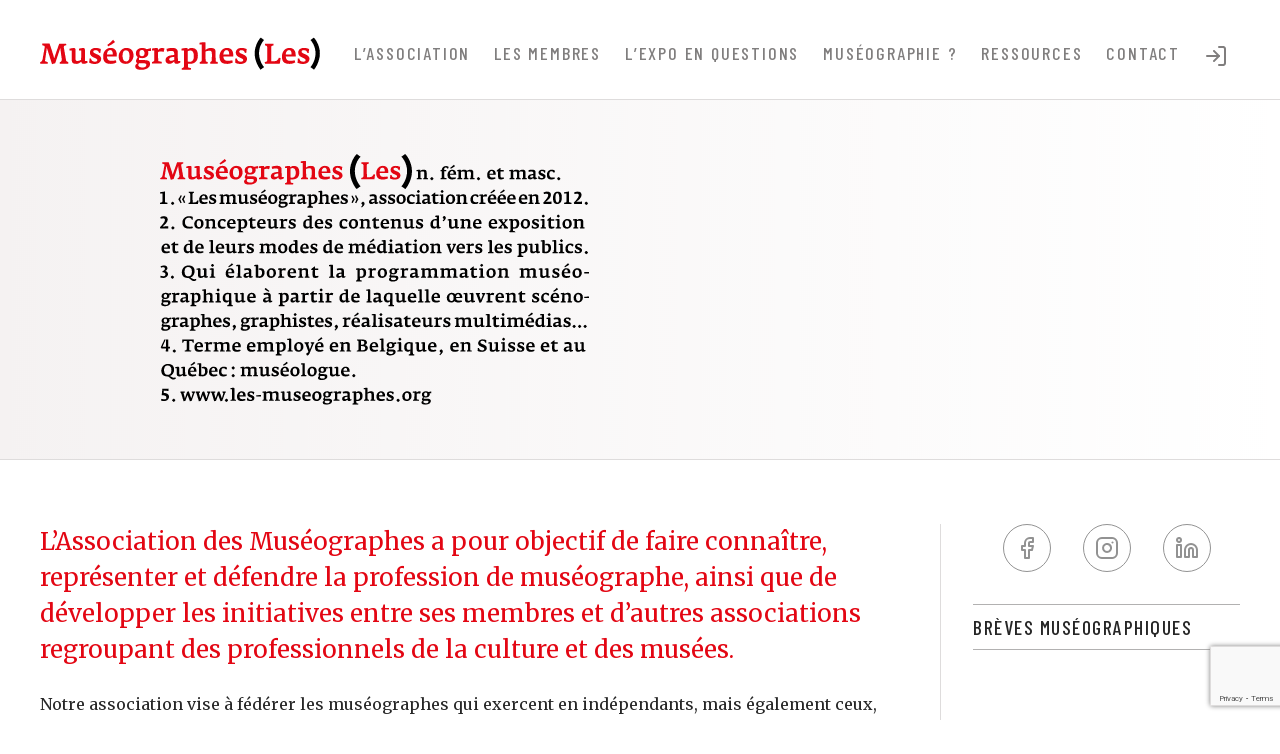

--- FILE ---
content_type: text/html; charset=UTF-8
request_url: https://les-museographes.org/
body_size: 12737
content:

<!doctype html>
<html lang="fr-FR">

  <head>

  	<meta charset="UTF-8" />
  	<meta name="viewport" content="width=device-width, initial-scale=1" />

  	      <link rel="preconnect" href="https://fonts.googleapis.com">
      <link rel="preconnect" href="https://fonts.gstatic.com" crossorigin>
    
    <title>Les muséographes &#8211; Collectif professionnel &#8211; Association loi 1901</title>
<meta name='robots' content='max-image-preview:large' />
<link rel='dns-prefetch' href='//fonts.googleapis.com' />
<link rel="alternate" title="oEmbed (JSON)" type="application/json+oembed" href="https://les-museographes.org/wp-json/oembed/1.0/embed?url=https%3A%2F%2Fles-museographes.org%2F" />
<link rel="alternate" title="oEmbed (XML)" type="text/xml+oembed" href="https://les-museographes.org/wp-json/oembed/1.0/embed?url=https%3A%2F%2Fles-museographes.org%2F&#038;format=xml" />
<style id='wp-img-auto-sizes-contain-inline-css' type='text/css'>
img:is([sizes=auto i],[sizes^="auto," i]){contain-intrinsic-size:3000px 1500px}
/*# sourceURL=wp-img-auto-sizes-contain-inline-css */
</style>
<style id='wp-emoji-styles-inline-css' type='text/css'>

	img.wp-smiley, img.emoji {
		display: inline !important;
		border: none !important;
		box-shadow: none !important;
		height: 1em !important;
		width: 1em !important;
		margin: 0 0.07em !important;
		vertical-align: -0.1em !important;
		background: none !important;
		padding: 0 !important;
	}
/*# sourceURL=wp-emoji-styles-inline-css */
</style>
<style id='wp-block-library-inline-css' type='text/css'>
:root{--wp-block-synced-color:#7a00df;--wp-block-synced-color--rgb:122,0,223;--wp-bound-block-color:var(--wp-block-synced-color);--wp-editor-canvas-background:#ddd;--wp-admin-theme-color:#007cba;--wp-admin-theme-color--rgb:0,124,186;--wp-admin-theme-color-darker-10:#006ba1;--wp-admin-theme-color-darker-10--rgb:0,107,160.5;--wp-admin-theme-color-darker-20:#005a87;--wp-admin-theme-color-darker-20--rgb:0,90,135;--wp-admin-border-width-focus:2px}@media (min-resolution:192dpi){:root{--wp-admin-border-width-focus:1.5px}}.wp-element-button{cursor:pointer}:root .has-very-light-gray-background-color{background-color:#eee}:root .has-very-dark-gray-background-color{background-color:#313131}:root .has-very-light-gray-color{color:#eee}:root .has-very-dark-gray-color{color:#313131}:root .has-vivid-green-cyan-to-vivid-cyan-blue-gradient-background{background:linear-gradient(135deg,#00d084,#0693e3)}:root .has-purple-crush-gradient-background{background:linear-gradient(135deg,#34e2e4,#4721fb 50%,#ab1dfe)}:root .has-hazy-dawn-gradient-background{background:linear-gradient(135deg,#faaca8,#dad0ec)}:root .has-subdued-olive-gradient-background{background:linear-gradient(135deg,#fafae1,#67a671)}:root .has-atomic-cream-gradient-background{background:linear-gradient(135deg,#fdd79a,#004a59)}:root .has-nightshade-gradient-background{background:linear-gradient(135deg,#330968,#31cdcf)}:root .has-midnight-gradient-background{background:linear-gradient(135deg,#020381,#2874fc)}:root{--wp--preset--font-size--normal:16px;--wp--preset--font-size--huge:42px}.has-regular-font-size{font-size:1em}.has-larger-font-size{font-size:2.625em}.has-normal-font-size{font-size:var(--wp--preset--font-size--normal)}.has-huge-font-size{font-size:var(--wp--preset--font-size--huge)}.has-text-align-center{text-align:center}.has-text-align-left{text-align:left}.has-text-align-right{text-align:right}.has-fit-text{white-space:nowrap!important}#end-resizable-editor-section{display:none}.aligncenter{clear:both}.items-justified-left{justify-content:flex-start}.items-justified-center{justify-content:center}.items-justified-right{justify-content:flex-end}.items-justified-space-between{justify-content:space-between}.screen-reader-text{border:0;clip-path:inset(50%);height:1px;margin:-1px;overflow:hidden;padding:0;position:absolute;width:1px;word-wrap:normal!important}.screen-reader-text:focus{background-color:#ddd;clip-path:none;color:#444;display:block;font-size:1em;height:auto;left:5px;line-height:normal;padding:15px 23px 14px;text-decoration:none;top:5px;width:auto;z-index:100000}html :where(.has-border-color){border-style:solid}html :where([style*=border-top-color]){border-top-style:solid}html :where([style*=border-right-color]){border-right-style:solid}html :where([style*=border-bottom-color]){border-bottom-style:solid}html :where([style*=border-left-color]){border-left-style:solid}html :where([style*=border-width]){border-style:solid}html :where([style*=border-top-width]){border-top-style:solid}html :where([style*=border-right-width]){border-right-style:solid}html :where([style*=border-bottom-width]){border-bottom-style:solid}html :where([style*=border-left-width]){border-left-style:solid}html :where(img[class*=wp-image-]){height:auto;max-width:100%}:where(figure){margin:0 0 1em}html :where(.is-position-sticky){--wp-admin--admin-bar--position-offset:var(--wp-admin--admin-bar--height,0px)}@media screen and (max-width:600px){html :where(.is-position-sticky){--wp-admin--admin-bar--position-offset:0px}}

/*# sourceURL=wp-block-library-inline-css */
</style><style id='wp-block-button-inline-css' type='text/css'>
.wp-block-button__link{align-content:center;box-sizing:border-box;cursor:pointer;display:inline-block;height:100%;text-align:center;word-break:break-word}.wp-block-button__link.aligncenter{text-align:center}.wp-block-button__link.alignright{text-align:right}:where(.wp-block-button__link){border-radius:9999px;box-shadow:none;padding:calc(.667em + 2px) calc(1.333em + 2px);text-decoration:none}.wp-block-button[style*=text-decoration] .wp-block-button__link{text-decoration:inherit}.wp-block-buttons>.wp-block-button.has-custom-width{max-width:none}.wp-block-buttons>.wp-block-button.has-custom-width .wp-block-button__link{width:100%}.wp-block-buttons>.wp-block-button.has-custom-font-size .wp-block-button__link{font-size:inherit}.wp-block-buttons>.wp-block-button.wp-block-button__width-25{width:calc(25% - var(--wp--style--block-gap, .5em)*.75)}.wp-block-buttons>.wp-block-button.wp-block-button__width-50{width:calc(50% - var(--wp--style--block-gap, .5em)*.5)}.wp-block-buttons>.wp-block-button.wp-block-button__width-75{width:calc(75% - var(--wp--style--block-gap, .5em)*.25)}.wp-block-buttons>.wp-block-button.wp-block-button__width-100{flex-basis:100%;width:100%}.wp-block-buttons.is-vertical>.wp-block-button.wp-block-button__width-25{width:25%}.wp-block-buttons.is-vertical>.wp-block-button.wp-block-button__width-50{width:50%}.wp-block-buttons.is-vertical>.wp-block-button.wp-block-button__width-75{width:75%}.wp-block-button.is-style-squared,.wp-block-button__link.wp-block-button.is-style-squared{border-radius:0}.wp-block-button.no-border-radius,.wp-block-button__link.no-border-radius{border-radius:0!important}:root :where(.wp-block-button .wp-block-button__link.is-style-outline),:root :where(.wp-block-button.is-style-outline>.wp-block-button__link){border:2px solid;padding:.667em 1.333em}:root :where(.wp-block-button .wp-block-button__link.is-style-outline:not(.has-text-color)),:root :where(.wp-block-button.is-style-outline>.wp-block-button__link:not(.has-text-color)){color:currentColor}:root :where(.wp-block-button .wp-block-button__link.is-style-outline:not(.has-background)),:root :where(.wp-block-button.is-style-outline>.wp-block-button__link:not(.has-background)){background-color:initial;background-image:none}
/*# sourceURL=https://les-museographes.org/wp2/wp-includes/blocks/button/style.min.css */
</style>
<style id='wp-block-heading-inline-css' type='text/css'>
h1:where(.wp-block-heading).has-background,h2:where(.wp-block-heading).has-background,h3:where(.wp-block-heading).has-background,h4:where(.wp-block-heading).has-background,h5:where(.wp-block-heading).has-background,h6:where(.wp-block-heading).has-background{padding:1.25em 2.375em}h1.has-text-align-left[style*=writing-mode]:where([style*=vertical-lr]),h1.has-text-align-right[style*=writing-mode]:where([style*=vertical-rl]),h2.has-text-align-left[style*=writing-mode]:where([style*=vertical-lr]),h2.has-text-align-right[style*=writing-mode]:where([style*=vertical-rl]),h3.has-text-align-left[style*=writing-mode]:where([style*=vertical-lr]),h3.has-text-align-right[style*=writing-mode]:where([style*=vertical-rl]),h4.has-text-align-left[style*=writing-mode]:where([style*=vertical-lr]),h4.has-text-align-right[style*=writing-mode]:where([style*=vertical-rl]),h5.has-text-align-left[style*=writing-mode]:where([style*=vertical-lr]),h5.has-text-align-right[style*=writing-mode]:where([style*=vertical-rl]),h6.has-text-align-left[style*=writing-mode]:where([style*=vertical-lr]),h6.has-text-align-right[style*=writing-mode]:where([style*=vertical-rl]){rotate:180deg}
/*# sourceURL=https://les-museographes.org/wp2/wp-includes/blocks/heading/style.min.css */
</style>
<style id='wp-block-buttons-inline-css' type='text/css'>
.wp-block-buttons{box-sizing:border-box}.wp-block-buttons.is-vertical{flex-direction:column}.wp-block-buttons.is-vertical>.wp-block-button:last-child{margin-bottom:0}.wp-block-buttons>.wp-block-button{display:inline-block;margin:0}.wp-block-buttons.is-content-justification-left{justify-content:flex-start}.wp-block-buttons.is-content-justification-left.is-vertical{align-items:flex-start}.wp-block-buttons.is-content-justification-center{justify-content:center}.wp-block-buttons.is-content-justification-center.is-vertical{align-items:center}.wp-block-buttons.is-content-justification-right{justify-content:flex-end}.wp-block-buttons.is-content-justification-right.is-vertical{align-items:flex-end}.wp-block-buttons.is-content-justification-space-between{justify-content:space-between}.wp-block-buttons.aligncenter{text-align:center}.wp-block-buttons:not(.is-content-justification-space-between,.is-content-justification-right,.is-content-justification-left,.is-content-justification-center) .wp-block-button.aligncenter{margin-left:auto;margin-right:auto;width:100%}.wp-block-buttons[style*=text-decoration] .wp-block-button,.wp-block-buttons[style*=text-decoration] .wp-block-button__link{text-decoration:inherit}.wp-block-buttons.has-custom-font-size .wp-block-button__link{font-size:inherit}.wp-block-buttons .wp-block-button__link{width:100%}.wp-block-button.aligncenter{text-align:center}
/*# sourceURL=https://les-museographes.org/wp2/wp-includes/blocks/buttons/style.min.css */
</style>
<style id='wp-block-columns-inline-css' type='text/css'>
.wp-block-columns{box-sizing:border-box;display:flex;flex-wrap:wrap!important}@media (min-width:782px){.wp-block-columns{flex-wrap:nowrap!important}}.wp-block-columns{align-items:normal!important}.wp-block-columns.are-vertically-aligned-top{align-items:flex-start}.wp-block-columns.are-vertically-aligned-center{align-items:center}.wp-block-columns.are-vertically-aligned-bottom{align-items:flex-end}@media (max-width:781px){.wp-block-columns:not(.is-not-stacked-on-mobile)>.wp-block-column{flex-basis:100%!important}}@media (min-width:782px){.wp-block-columns:not(.is-not-stacked-on-mobile)>.wp-block-column{flex-basis:0;flex-grow:1}.wp-block-columns:not(.is-not-stacked-on-mobile)>.wp-block-column[style*=flex-basis]{flex-grow:0}}.wp-block-columns.is-not-stacked-on-mobile{flex-wrap:nowrap!important}.wp-block-columns.is-not-stacked-on-mobile>.wp-block-column{flex-basis:0;flex-grow:1}.wp-block-columns.is-not-stacked-on-mobile>.wp-block-column[style*=flex-basis]{flex-grow:0}:where(.wp-block-columns){margin-bottom:1.75em}:where(.wp-block-columns.has-background){padding:1.25em 2.375em}.wp-block-column{flex-grow:1;min-width:0;overflow-wrap:break-word;word-break:break-word}.wp-block-column.is-vertically-aligned-top{align-self:flex-start}.wp-block-column.is-vertically-aligned-center{align-self:center}.wp-block-column.is-vertically-aligned-bottom{align-self:flex-end}.wp-block-column.is-vertically-aligned-stretch{align-self:stretch}.wp-block-column.is-vertically-aligned-bottom,.wp-block-column.is-vertically-aligned-center,.wp-block-column.is-vertically-aligned-top{width:100%}
/*# sourceURL=https://les-museographes.org/wp2/wp-includes/blocks/columns/style.min.css */
</style>
<style id='wp-block-embed-inline-css' type='text/css'>
.wp-block-embed.alignleft,.wp-block-embed.alignright,.wp-block[data-align=left]>[data-type="core/embed"],.wp-block[data-align=right]>[data-type="core/embed"]{max-width:360px;width:100%}.wp-block-embed.alignleft .wp-block-embed__wrapper,.wp-block-embed.alignright .wp-block-embed__wrapper,.wp-block[data-align=left]>[data-type="core/embed"] .wp-block-embed__wrapper,.wp-block[data-align=right]>[data-type="core/embed"] .wp-block-embed__wrapper{min-width:280px}.wp-block-cover .wp-block-embed{min-height:240px;min-width:320px}.wp-block-embed{overflow-wrap:break-word}.wp-block-embed :where(figcaption){margin-bottom:1em;margin-top:.5em}.wp-block-embed iframe{max-width:100%}.wp-block-embed__wrapper{position:relative}.wp-embed-responsive .wp-has-aspect-ratio .wp-block-embed__wrapper:before{content:"";display:block;padding-top:50%}.wp-embed-responsive .wp-has-aspect-ratio iframe{bottom:0;height:100%;left:0;position:absolute;right:0;top:0;width:100%}.wp-embed-responsive .wp-embed-aspect-21-9 .wp-block-embed__wrapper:before{padding-top:42.85%}.wp-embed-responsive .wp-embed-aspect-18-9 .wp-block-embed__wrapper:before{padding-top:50%}.wp-embed-responsive .wp-embed-aspect-16-9 .wp-block-embed__wrapper:before{padding-top:56.25%}.wp-embed-responsive .wp-embed-aspect-4-3 .wp-block-embed__wrapper:before{padding-top:75%}.wp-embed-responsive .wp-embed-aspect-1-1 .wp-block-embed__wrapper:before{padding-top:100%}.wp-embed-responsive .wp-embed-aspect-9-16 .wp-block-embed__wrapper:before{padding-top:177.77%}.wp-embed-responsive .wp-embed-aspect-1-2 .wp-block-embed__wrapper:before{padding-top:200%}
/*# sourceURL=https://les-museographes.org/wp2/wp-includes/blocks/embed/style.min.css */
</style>
<style id='wp-block-group-inline-css' type='text/css'>
.wp-block-group{box-sizing:border-box}:where(.wp-block-group.wp-block-group-is-layout-constrained){position:relative}
/*# sourceURL=https://les-museographes.org/wp2/wp-includes/blocks/group/style.min.css */
</style>
<style id='wp-block-paragraph-inline-css' type='text/css'>
.is-small-text{font-size:.875em}.is-regular-text{font-size:1em}.is-large-text{font-size:2.25em}.is-larger-text{font-size:3em}.has-drop-cap:not(:focus):first-letter{float:left;font-size:8.4em;font-style:normal;font-weight:100;line-height:.68;margin:.05em .1em 0 0;text-transform:uppercase}body.rtl .has-drop-cap:not(:focus):first-letter{float:none;margin-left:.1em}p.has-drop-cap.has-background{overflow:hidden}:root :where(p.has-background){padding:1.25em 2.375em}:where(p.has-text-color:not(.has-link-color)) a{color:inherit}p.has-text-align-left[style*="writing-mode:vertical-lr"],p.has-text-align-right[style*="writing-mode:vertical-rl"]{rotate:180deg}
/*# sourceURL=https://les-museographes.org/wp2/wp-includes/blocks/paragraph/style.min.css */
</style>
<style id='global-styles-inline-css' type='text/css'>
:root{--wp--preset--aspect-ratio--square: 1;--wp--preset--aspect-ratio--4-3: 4/3;--wp--preset--aspect-ratio--3-4: 3/4;--wp--preset--aspect-ratio--3-2: 3/2;--wp--preset--aspect-ratio--2-3: 2/3;--wp--preset--aspect-ratio--16-9: 16/9;--wp--preset--aspect-ratio--9-16: 9/16;--wp--preset--color--black: #000000;--wp--preset--color--cyan-bluish-gray: #abb8c3;--wp--preset--color--white: #ffffff;--wp--preset--color--pale-pink: #f78da7;--wp--preset--color--vivid-red: #cf2e2e;--wp--preset--color--luminous-vivid-orange: #ff6900;--wp--preset--color--luminous-vivid-amber: #fcb900;--wp--preset--color--light-green-cyan: #7bdcb5;--wp--preset--color--vivid-green-cyan: #00d084;--wp--preset--color--pale-cyan-blue: #8ed1fc;--wp--preset--color--vivid-cyan-blue: #0693e3;--wp--preset--color--vivid-purple: #9b51e0;--wp--preset--gradient--vivid-cyan-blue-to-vivid-purple: linear-gradient(135deg,rgb(6,147,227) 0%,rgb(155,81,224) 100%);--wp--preset--gradient--light-green-cyan-to-vivid-green-cyan: linear-gradient(135deg,rgb(122,220,180) 0%,rgb(0,208,130) 100%);--wp--preset--gradient--luminous-vivid-amber-to-luminous-vivid-orange: linear-gradient(135deg,rgb(252,185,0) 0%,rgb(255,105,0) 100%);--wp--preset--gradient--luminous-vivid-orange-to-vivid-red: linear-gradient(135deg,rgb(255,105,0) 0%,rgb(207,46,46) 100%);--wp--preset--gradient--very-light-gray-to-cyan-bluish-gray: linear-gradient(135deg,rgb(238,238,238) 0%,rgb(169,184,195) 100%);--wp--preset--gradient--cool-to-warm-spectrum: linear-gradient(135deg,rgb(74,234,220) 0%,rgb(151,120,209) 20%,rgb(207,42,186) 40%,rgb(238,44,130) 60%,rgb(251,105,98) 80%,rgb(254,248,76) 100%);--wp--preset--gradient--blush-light-purple: linear-gradient(135deg,rgb(255,206,236) 0%,rgb(152,150,240) 100%);--wp--preset--gradient--blush-bordeaux: linear-gradient(135deg,rgb(254,205,165) 0%,rgb(254,45,45) 50%,rgb(107,0,62) 100%);--wp--preset--gradient--luminous-dusk: linear-gradient(135deg,rgb(255,203,112) 0%,rgb(199,81,192) 50%,rgb(65,88,208) 100%);--wp--preset--gradient--pale-ocean: linear-gradient(135deg,rgb(255,245,203) 0%,rgb(182,227,212) 50%,rgb(51,167,181) 100%);--wp--preset--gradient--electric-grass: linear-gradient(135deg,rgb(202,248,128) 0%,rgb(113,206,126) 100%);--wp--preset--gradient--midnight: linear-gradient(135deg,rgb(2,3,129) 0%,rgb(40,116,252) 100%);--wp--preset--font-size--small: 13px;--wp--preset--font-size--medium: 20px;--wp--preset--font-size--large: 36px;--wp--preset--font-size--x-large: 42px;--wp--preset--spacing--20: 0.44rem;--wp--preset--spacing--30: 0.67rem;--wp--preset--spacing--40: 1rem;--wp--preset--spacing--50: 1.5rem;--wp--preset--spacing--60: 2.25rem;--wp--preset--spacing--70: 3.38rem;--wp--preset--spacing--80: 5.06rem;--wp--preset--shadow--natural: 6px 6px 9px rgba(0, 0, 0, 0.2);--wp--preset--shadow--deep: 12px 12px 50px rgba(0, 0, 0, 0.4);--wp--preset--shadow--sharp: 6px 6px 0px rgba(0, 0, 0, 0.2);--wp--preset--shadow--outlined: 6px 6px 0px -3px rgb(255, 255, 255), 6px 6px rgb(0, 0, 0);--wp--preset--shadow--crisp: 6px 6px 0px rgb(0, 0, 0);}:where(.is-layout-flex){gap: 0.5em;}:where(.is-layout-grid){gap: 0.5em;}body .is-layout-flex{display: flex;}.is-layout-flex{flex-wrap: wrap;align-items: center;}.is-layout-flex > :is(*, div){margin: 0;}body .is-layout-grid{display: grid;}.is-layout-grid > :is(*, div){margin: 0;}:where(.wp-block-columns.is-layout-flex){gap: 2em;}:where(.wp-block-columns.is-layout-grid){gap: 2em;}:where(.wp-block-post-template.is-layout-flex){gap: 1.25em;}:where(.wp-block-post-template.is-layout-grid){gap: 1.25em;}.has-black-color{color: var(--wp--preset--color--black) !important;}.has-cyan-bluish-gray-color{color: var(--wp--preset--color--cyan-bluish-gray) !important;}.has-white-color{color: var(--wp--preset--color--white) !important;}.has-pale-pink-color{color: var(--wp--preset--color--pale-pink) !important;}.has-vivid-red-color{color: var(--wp--preset--color--vivid-red) !important;}.has-luminous-vivid-orange-color{color: var(--wp--preset--color--luminous-vivid-orange) !important;}.has-luminous-vivid-amber-color{color: var(--wp--preset--color--luminous-vivid-amber) !important;}.has-light-green-cyan-color{color: var(--wp--preset--color--light-green-cyan) !important;}.has-vivid-green-cyan-color{color: var(--wp--preset--color--vivid-green-cyan) !important;}.has-pale-cyan-blue-color{color: var(--wp--preset--color--pale-cyan-blue) !important;}.has-vivid-cyan-blue-color{color: var(--wp--preset--color--vivid-cyan-blue) !important;}.has-vivid-purple-color{color: var(--wp--preset--color--vivid-purple) !important;}.has-black-background-color{background-color: var(--wp--preset--color--black) !important;}.has-cyan-bluish-gray-background-color{background-color: var(--wp--preset--color--cyan-bluish-gray) !important;}.has-white-background-color{background-color: var(--wp--preset--color--white) !important;}.has-pale-pink-background-color{background-color: var(--wp--preset--color--pale-pink) !important;}.has-vivid-red-background-color{background-color: var(--wp--preset--color--vivid-red) !important;}.has-luminous-vivid-orange-background-color{background-color: var(--wp--preset--color--luminous-vivid-orange) !important;}.has-luminous-vivid-amber-background-color{background-color: var(--wp--preset--color--luminous-vivid-amber) !important;}.has-light-green-cyan-background-color{background-color: var(--wp--preset--color--light-green-cyan) !important;}.has-vivid-green-cyan-background-color{background-color: var(--wp--preset--color--vivid-green-cyan) !important;}.has-pale-cyan-blue-background-color{background-color: var(--wp--preset--color--pale-cyan-blue) !important;}.has-vivid-cyan-blue-background-color{background-color: var(--wp--preset--color--vivid-cyan-blue) !important;}.has-vivid-purple-background-color{background-color: var(--wp--preset--color--vivid-purple) !important;}.has-black-border-color{border-color: var(--wp--preset--color--black) !important;}.has-cyan-bluish-gray-border-color{border-color: var(--wp--preset--color--cyan-bluish-gray) !important;}.has-white-border-color{border-color: var(--wp--preset--color--white) !important;}.has-pale-pink-border-color{border-color: var(--wp--preset--color--pale-pink) !important;}.has-vivid-red-border-color{border-color: var(--wp--preset--color--vivid-red) !important;}.has-luminous-vivid-orange-border-color{border-color: var(--wp--preset--color--luminous-vivid-orange) !important;}.has-luminous-vivid-amber-border-color{border-color: var(--wp--preset--color--luminous-vivid-amber) !important;}.has-light-green-cyan-border-color{border-color: var(--wp--preset--color--light-green-cyan) !important;}.has-vivid-green-cyan-border-color{border-color: var(--wp--preset--color--vivid-green-cyan) !important;}.has-pale-cyan-blue-border-color{border-color: var(--wp--preset--color--pale-cyan-blue) !important;}.has-vivid-cyan-blue-border-color{border-color: var(--wp--preset--color--vivid-cyan-blue) !important;}.has-vivid-purple-border-color{border-color: var(--wp--preset--color--vivid-purple) !important;}.has-vivid-cyan-blue-to-vivid-purple-gradient-background{background: var(--wp--preset--gradient--vivid-cyan-blue-to-vivid-purple) !important;}.has-light-green-cyan-to-vivid-green-cyan-gradient-background{background: var(--wp--preset--gradient--light-green-cyan-to-vivid-green-cyan) !important;}.has-luminous-vivid-amber-to-luminous-vivid-orange-gradient-background{background: var(--wp--preset--gradient--luminous-vivid-amber-to-luminous-vivid-orange) !important;}.has-luminous-vivid-orange-to-vivid-red-gradient-background{background: var(--wp--preset--gradient--luminous-vivid-orange-to-vivid-red) !important;}.has-very-light-gray-to-cyan-bluish-gray-gradient-background{background: var(--wp--preset--gradient--very-light-gray-to-cyan-bluish-gray) !important;}.has-cool-to-warm-spectrum-gradient-background{background: var(--wp--preset--gradient--cool-to-warm-spectrum) !important;}.has-blush-light-purple-gradient-background{background: var(--wp--preset--gradient--blush-light-purple) !important;}.has-blush-bordeaux-gradient-background{background: var(--wp--preset--gradient--blush-bordeaux) !important;}.has-luminous-dusk-gradient-background{background: var(--wp--preset--gradient--luminous-dusk) !important;}.has-pale-ocean-gradient-background{background: var(--wp--preset--gradient--pale-ocean) !important;}.has-electric-grass-gradient-background{background: var(--wp--preset--gradient--electric-grass) !important;}.has-midnight-gradient-background{background: var(--wp--preset--gradient--midnight) !important;}.has-small-font-size{font-size: var(--wp--preset--font-size--small) !important;}.has-medium-font-size{font-size: var(--wp--preset--font-size--medium) !important;}.has-large-font-size{font-size: var(--wp--preset--font-size--large) !important;}.has-x-large-font-size{font-size: var(--wp--preset--font-size--x-large) !important;}
:where(.wp-block-columns.is-layout-flex){gap: 2em;}:where(.wp-block-columns.is-layout-grid){gap: 2em;}
/*# sourceURL=global-styles-inline-css */
</style>
<style id='block-style-variation-styles-inline-css' type='text/css'>
:root :where(.wp-block-button.is-style-outline--1 .wp-block-button__link){background: transparent none;border-color: currentColor;border-width: 2px;border-style: solid;color: currentColor;padding-top: 0.667em;padding-right: 1.33em;padding-bottom: 0.667em;padding-left: 1.33em;}
:root :where(.wp-block-button.is-style-outline--2 .wp-block-button__link){background: transparent none;border-color: currentColor;border-width: 2px;border-style: solid;color: currentColor;padding-top: 0.667em;padding-right: 1.33em;padding-bottom: 0.667em;padding-left: 1.33em;}
:root :where(.wp-block-button.is-style-outline--3 .wp-block-button__link){background: transparent none;border-color: currentColor;border-width: 2px;border-style: solid;color: currentColor;padding-top: 0.667em;padding-right: 1.33em;padding-bottom: 0.667em;padding-left: 1.33em;}
:root :where(.wp-block-button.is-style-outline--4 .wp-block-button__link){background: transparent none;border-color: currentColor;border-width: 2px;border-style: solid;color: currentColor;padding-top: 0.667em;padding-right: 1.33em;padding-bottom: 0.667em;padding-left: 1.33em;}
:root :where(.wp-block-button.is-style-outline--5 .wp-block-button__link){background: transparent none;border-color: currentColor;border-width: 2px;border-style: solid;color: currentColor;padding-top: 0.667em;padding-right: 1.33em;padding-bottom: 0.667em;padding-left: 1.33em;}
:root :where(.wp-block-button.is-style-outline--6 .wp-block-button__link){background: transparent none;border-color: currentColor;border-width: 2px;border-style: solid;color: currentColor;padding-top: 0.667em;padding-right: 1.33em;padding-bottom: 0.667em;padding-left: 1.33em;}
/*# sourceURL=block-style-variation-styles-inline-css */
</style>
<style id='core-block-supports-inline-css' type='text/css'>
.wp-container-core-columns-is-layout-9d6595d7{flex-wrap:nowrap;}
/*# sourceURL=core-block-supports-inline-css */
</style>

<style id='classic-theme-styles-inline-css' type='text/css'>
/*! This file is auto-generated */
.wp-block-button__link{color:#fff;background-color:#32373c;border-radius:9999px;box-shadow:none;text-decoration:none;padding:calc(.667em + 2px) calc(1.333em + 2px);font-size:1.125em}.wp-block-file__button{background:#32373c;color:#fff;text-decoration:none}
/*# sourceURL=/wp-includes/css/classic-themes.min.css */
</style>
<link rel='stylesheet' id='contact-form-7-css' href='https://les-museographes.org/wp2/wp-content/plugins/contact-form-7/includes/css/styles.css?ver=5.7.4' type='text/css' media='all' />
<link rel='stylesheet' id='lmst-google-font-1-css' href='https://fonts.googleapis.com/css2?family=Merriweather%3Awght%40300%3B400%3B700%3B900&#038;display=swap&#038;ver=6.9' type='text/css' media='all' />
<link rel='stylesheet' id='lmst-google-font-2-css' href='https://fonts.googleapis.com/css2?family=Lato%3Awght%40300%3B400%3B700&#038;display=swap&#038;ver=6.9' type='text/css' media='all' />
<link rel='stylesheet' id='lmst-google-font-3-css' href='https://fonts.googleapis.com/css2?family=Barlow+Condensed%3Awght%40300%3B500%3B700&#038;display=swap&#038;ver=6.9' type='text/css' media='all' />
<link rel='stylesheet' id='lmst-bootstrap-css' href='https://les-museographes.org/wp2/wp-content/themes/les-museographes-v1/assets/styles/bootstrap.min.css?ver=1.0' type='text/css' media='all' />
<link rel='stylesheet' id='lmst-main-css' href='https://les-museographes.org/wp2/wp-content/themes/les-museographes-v1/assets/styles/main.css?ver=1.0' type='text/css' media='all' />
<link rel='stylesheet' id='lmst-print-css' href='https://les-museographes.org/wp2/wp-content/themes/les-museographes-v1/assets/styles/print.css?ver=1.0' type='text/css' media='print' />
<script type="text/javascript" src="https://les-museographes.org/wp2/wp-includes/js/jquery/jquery.min.js?ver=3.7.1" id="jquery-core-js"></script>
<script type="text/javascript" src="https://les-museographes.org/wp2/wp-includes/js/jquery/jquery-migrate.min.js?ver=3.4.1" id="jquery-migrate-js"></script>
<script type="text/javascript" src="https://les-museographes.org/wp2/wp-content/themes/les-museographes-v1/assets/scripts/bootstrap.bundle.min.js?ver=1.0" id="lmst-bootstrap-js"></script>
<link rel="https://api.w.org/" href="https://les-museographes.org/wp-json/" /><link rel="alternate" title="JSON" type="application/json" href="https://les-museographes.org/wp-json/wp/v2/pages/2" /><link rel="EditURI" type="application/rsd+xml" title="RSD" href="https://les-museographes.org/wp2/xmlrpc.php?rsd" />
<meta name="generator" content="WordPress 6.9" />
<link rel="canonical" href="https://les-museographes.org/" />
<link rel='shortlink' href='https://les-museographes.org/' />
<!-- THEME ICONS --><link rel="icon" href="https://les-museographes.org/wp2/wp-content/themes/les-museographes-v1/assets/images/icons/favicon.svg"><link rel="mask-icon" href="https://les-museographes.org/wp2/wp-content/themes/les-museographes-v1/assets/images/icons/favicon.svg" color="#e30613"><link rel="apple-touch-icon" href="https://les-museographes.org/wp2/wp-content/themes/les-museographes-v1/assets/images/icons/apple-touch-icon.png">
  </head>

  <body class="home wp-singular page-template-default page page-id-2 wp-theme-les-museographes-v1 no-js singular no-widgets">

    
    <!-- BEGIN SITE -->
    <div id="site" class="site">

      <a class="skip-link screen-reader-text" href="#site-content">
        Skip to content      </a>

      <!-- BEGIN SITE HEADER -->
      <header id="site-header" class="site-header" role="banner">
        <div class="container site-header--container">

          <div id="site-header--logo" class="site-header--logo">
            <a href="https://les-museographes.org/">
              <img src="https://les-museographes.org/wp2/wp-content/themes/les-museographes-v1/assets/images/logos/header-logo.svg" alt="Les muséographes" draggable="false">
            </a>
          </div>

          

  <a href="#site-nav" class="site-nav-btn" data-bs-toggle="collapse" role="button" aria-controls="site-nav">
    <i data-feather="menu" width="32" height="32"></i>
  </a>

  <!-- BEGIN SITE NAV -->
	<nav id="site-nav" class="collapse site-nav" role="navigation" tabindex="-1" aria-label="Main menu" aria-expanded="false" aria-controls="site-nav">

    <div class="site-nav--header">
      <h5>Menu</h5>
      <a href="#site-nav" class="site-nav-btn" data-bs-toggle="collapse" role="button" aria-aria-expanded="true" controls="site-nav">
        <i data-feather="x" width="32" height="32"></i>
      </a>
    </div>

    <div class="site-nav--body">
      <div class="site-nav--menu"><ul class="site-nav--menu-list"><li id="menu-item-3006" class="menu-item menu-item-type-post_type menu-item-object-page menu-item-has-children menu-item-3006"><a href="https://les-museographes.org/lassociation/">L’association</a>
<ul class="sub-menu">
	<li id="menu-item-4419" class="menu-item menu-item-type-post_type menu-item-object-page menu-item-4419"><a href="https://les-museographes.org/lassociation/organisation/">Organisation</a></li>
	<li id="menu-item-4420" class="menu-item menu-item-type-post_type menu-item-object-page menu-item-4420"><a href="https://les-museographes.org/lassociation/adhesion/">Adhésion</a></li>
</ul>
</li>
<li id="menu-item-4567" class="menu-item menu-item-type-post_type menu-item-object-page menu-item-has-children menu-item-4567"><a href="https://les-museographes.org/les-membres/">Les membres</a>
<ul class="sub-menu">
	<li id="menu-item-3268" class="menu-item menu-item-type-post_type menu-item-object-page menu-item-3268"><a href="https://les-museographes.org/liste-des-membres/">Liste des membres</a></li>
	<li id="menu-item-4568" class="menu-item menu-item-type-post_type menu-item-object-page menu-item-4568"><a href="https://les-museographes.org/lassociation/adhesion/">Adhésion</a></li>
</ul>
</li>
<li id="menu-item-5367" class="menu-item menu-item-type-post_type menu-item-object-page menu-item-5367"><a href="https://les-museographes.org/ressources/questions-reponses/">L’expo en questions</a></li>
<li id="menu-item-4425" class="menu-item menu-item-type-post_type menu-item-object-page menu-item-has-children menu-item-4425"><a href="https://les-museographes.org/museographie/">Muséographie ?</a>
<ul class="sub-menu">
	<li id="menu-item-4426" class="menu-item menu-item-type-post_type menu-item-object-page menu-item-4426"><a href="https://les-museographes.org/museographie/notre-approche/">Notre approche</a></li>
	<li id="menu-item-5412" class="menu-item menu-item-type-post_type menu-item-object-page menu-item-5412"><a href="https://les-museographes.org/les-missions-de-la-museographie/">Les missions de la muséographie</a></li>
	<li id="menu-item-5418" class="menu-item menu-item-type-post_type menu-item-object-page menu-item-5418"><a href="https://les-museographes.org/museographie/les-metiers-de-la-museographie/">Les métiers de la muséographie</a></li>
	<li id="menu-item-4428" class="menu-item menu-item-type-post_type menu-item-object-page menu-item-4428"><a href="https://les-museographes.org/museographie/les-principales-etapes/">Les étapes principales</a></li>
	<li id="menu-item-4427" class="menu-item menu-item-type-post_type menu-item-object-page menu-item-4427"><a href="https://les-museographes.org/museographie/le-metier-vu-par/">Le métier vu par…</a></li>
</ul>
</li>
<li id="menu-item-3007" class="menu-item menu-item-type-post_type menu-item-object-page menu-item-has-children menu-item-3007"><a href="https://les-museographes.org/ressources/">Ressources</a>
<ul class="sub-menu">
	<li id="menu-item-4430" class="menu-item menu-item-type-post_type menu-item-object-page menu-item-4430"><a href="https://les-museographes.org/ressources/sites-et-ouvrages-de-references/">Sites et ouvrages de référence</a></li>
	<li id="menu-item-4431" class="menu-item menu-item-type-post_type menu-item-object-page menu-item-4431"><a href="https://les-museographes.org/ressources/des-sites-voisins/">Quelques sites voisins</a></li>
	<li id="menu-item-4433" class="menu-item menu-item-type-post_type menu-item-object-page menu-item-4433"><a href="https://les-museographes.org/espace-reserve/">Espace réservé</a></li>
</ul>
</li>
<li id="menu-item-3010" class="menu-item menu-item-type-post_type menu-item-object-page menu-item-3010"><a href="https://les-museographes.org/contact/">Contact</a></li>
<li id="menu-item-3011" class="login menu-item menu-item-type-custom menu-item-object-custom menu-item-3011"><a href="/wp2/wp-login.php">Se connecter</a></li>
<li id="menu-item-3349" class="logout menu-item menu-item-type-custom menu-item-object-custom menu-item-3349"><a href="/wp2/wp-login.php?action=logout">Se déconnecter</a></li>
</ul></div>    </div>

	</nav>
  <!-- END SITE NAV -->


        </div>
      </header>
      <!-- END SITE HEADER -->

              <!-- BEGIN HOME SPLASH -->
        <div class="home-splash">
          <div class="container container-lg home-splash-container">
            <img src="https://les-museographes.org/wp2/wp-content/themes/les-museographes-v1/assets/images/logos/def-logo.svg" draggable="false">
          </div>
        </div>
        <!-- END HOME SPLASH -->
      
      <!-- BEGIN SITE CONTENT -->
    	<div id="site-content" class="site-content">

        <!-- BEGIN SITE MAIN -->
    		<main id="site-main" class="site-main" role="main">


  <article id="post-2" class="post-2 page type-page status-publish hentry entry">

    <header class="page-header random-gradient">
      <div class="container container-lg">
        <h1 class="page-title">Accueil</h1>      </div>
    </header>

    <div class="entry-container container">

      <div class="entry-content">
        
<p class="has-large-red-font-size">L’Association des Muséographes a pour objectif de faire connaître, représenter et défendre la profession de muséographe, ainsi que de développer les initiatives entre ses membres et d’autres associations regroupant des professionnels de la culture et des musées.</p>



<p>Notre association vise à fédérer les muséographes qui exercent en indépendants, mais également ceux, plus nombreux, travaillant dans les institutions à l’élaboration des contenus d’exposition. Elle a pour ambition d&rsquo;être une véritable plateforme collaborative et de créer ainsi un réseau efficient et créatif.</p>



<p>Cette association regroupe, depuis mai 2025, les membres de deux anciennes associations (APM &#8211; Association professionnelle des muséographes et l&rsquo;association (Les) Muséographes). Nous travaillons actuellement sur la création d&rsquo;une nouvelle identité visuelle et d&rsquo;un futur site internet… patience, il verra le jour prochainement ! En attendant, nous conservons ce site pour que vous puissiez accéder à nos ressources.</p>



<p>Bonne visite !</p>



<p></p>



<div class="wp-block-columns is-layout-flex wp-container-core-columns-is-layout-9d6595d7 wp-block-columns-is-layout-flex">
<div class="wp-block-column is-layout-flow wp-block-column-is-layout-flow" style="flex-basis:66.66%">
<figure class="wp-block-embed is-type-video is-provider-youtube wp-block-embed-youtube wp-embed-aspect-16-9 wp-has-aspect-ratio"><div class="wp-block-embed__wrapper">
<iframe title="Muséographie : (Les) Muséographes vous expliquent leurs missions." width="500" height="281" src="https://www.youtube.com/embed/mfiL3v1hQjo?feature=oembed" frameborder="0" allow="accelerometer; autoplay; clipboard-write; encrypted-media; gyroscope; picture-in-picture; web-share" referrerpolicy="strict-origin-when-cross-origin" allowfullscreen></iframe>
</div></figure>
</div>



<div class="wp-block-column is-layout-flow wp-block-column-is-layout-flow" style="flex-basis:33.33%">
<p class="has-red-color has-text-color has-regular-font-size"><br><strong>Les Muséographes </strong><br><strong>vous expliquent leurs missions </strong><br></p>



<p class="has-black-color has-text-color has-small-font-size">Vous êtes un·e maire de commune, directeur·ice de collectivité, directeur·ice d&rsquo;institution, élu·e territorial·e&#8230; Vous souhaitez réaliser une exposition ou un musée et vous ne savez pas comment vous y prendre. Ce petit film est fait pour vous ! Nous y expliquons les missions de la muséographie et l&rsquo;ensemble des étapes à suivre pour concevoir et réaliser une exposition, un musée, un centre d&rsquo;interprétation ou autre site.</p>
</div>
</div>



<h2 class="wp-block-heading">De la méthode : l&rsquo;expo en questions !</h2>



<p>Une nouvelle rubrique sur notre site, avec de nouvelles ressources !&nbsp;Près de soixante-dix questions / réponses abordent les aspects méthodologiques entourant la conception &#8211; production d’une exposition.</p>



<p><a href="https://les-museographes.org/ressources/questions-reponses/">Pour les découvrir, cliquez ici</a>.</p>



<div class="wp-block-columns is-layout-flex wp-container-core-columns-is-layout-9d6595d7 wp-block-columns-is-layout-flex">
<div class="wp-block-column is-layout-flow wp-block-column-is-layout-flow">
<div class="wp-block-buttons is-layout-flex wp-block-buttons-is-layout-flex">
<div class="wp-block-button is-style-outline is-style-outline--1"><a class="wp-block-button__link wp-element-button" href="https://les-museographes.org/ressources/questions-reponses/#1-1-quest-ce-que-la-museographie">Qu&rsquo;est-ce que la muséographie ?</a></div>
</div>
</div>



<div class="wp-block-column is-layout-flow wp-block-column-is-layout-flow">
<div class="wp-block-buttons is-layout-flex wp-block-buttons-is-layout-flex">
<div class="wp-block-button is-style-outline is-style-outline--2"><a class="wp-block-button__link wp-element-button" href="https://les-museographes.org/ressources/questions-reponses/#2-1-lexposition-une-oeuvre-de-collaboration">L&rsquo;exposition, <br>œuvre de collaboration ?</a></div>
</div>
</div>



<div class="wp-block-column is-layout-flow wp-block-column-is-layout-flow">
<div class="wp-block-buttons is-layout-flex wp-block-buttons-is-layout-flex">
<div class="wp-block-button is-style-outline is-style-outline--3"><a class="wp-block-button__link wp-element-button" href="https://les-museographes.org/ressources/questions-reponses/#quels-sont-les-grands-types-dintervenants">Quels sont les grands types d’intervenants ?</a></div>
</div>
</div>
</div>



<div class="wp-block-columns is-layout-flex wp-container-core-columns-is-layout-9d6595d7 wp-block-columns-is-layout-flex">
<div class="wp-block-column is-layout-flow wp-block-column-is-layout-flow">
<div class="wp-block-buttons is-layout-flex wp-block-buttons-is-layout-flex">
<div class="wp-block-button is-style-outline is-style-outline--4"><a class="wp-block-button__link wp-element-button" href="https://les-museographes.org/ressources/questions-reponses/#le-commissariat-dexposition-et-la-museographie-est-ce-la-meme-chose">Commissariat et muséographie&nbsp;: est-ce la même chose&nbsp;?</a></div>
</div>
</div>



<div class="wp-block-column is-layout-flow wp-block-column-is-layout-flow">
<div class="wp-block-buttons is-layout-flex wp-block-buttons-is-layout-flex">
<div class="wp-block-button is-style-outline is-style-outline--5"><a class="wp-block-button__link wp-element-button" href="https://les-museographes.org/ressources/questions-reponses/#quelles-sont-les-articulations-entre-museographie-et-scenographie">Quelles articulations entre scénographie &amp; muséographie &nbsp;?</a></div>
</div>
</div>



<div class="wp-block-column is-layout-flow wp-block-column-is-layout-flow">
<div class="wp-block-buttons is-layout-flex wp-block-buttons-is-layout-flex">
<div class="wp-block-button is-style-outline is-style-outline--6"><a class="wp-block-button__link wp-element-button" href="https://les-museographes.org/ressources/questions-reponses/#1-0-2-0-maitrise-douvrage-moa-maitrise-doeuvre-moe-assistance-a-maitrise-douvrage-amo-que-signifient-ces-mots">Maîtrise d’ouvrage (MOA), maîtrise d’œuvre (MOE) : que signifient ces mots ?</a></div>
</div>
</div>
</div>



<p></p>



<p></p>



<p></p>
      </div>

            	<aside class="widget-area entry-aside">
      		<section id="block-7" class="widget widget_block"><p><div class="museo-socials"><a href="https://www.facebook.com/lesmuseographes/" target="_blank" rel="external nofollow"><i data-feather="facebook"></i></a><a href="https://www.instagram.com/lesmuseographes/?hl=fr" target="_blank" rel="external nofollow"><i data-feather="instagram"></i></a><a href="https://www.linkedin.com/in/les-mus%C3%A9ographes-221a63b0" target="_blank" rel="external nofollow"><i data-feather="linkedin"></i></a></div></p>
</section><section id="block-8" class="widget widget_block">
<div class="wp-block-group"><div class="wp-block-group__inner-container is-layout-flow wp-block-group-is-layout-flow">
<h2 class="wp-block-heading"><meta charset="utf-8">Brèves muséographiques</h2>



<div id="fb-root"></div>
<script async defer crossorigin="anonymous" src="https://connect.facebook.net/fr_FR/sdk.js#xfbml=1&version=v16.0" nonce="uDIM4hWj"></script>
<div class="fb-page" data-href="https://www.facebook.com/lesmuseographes/" data-show-posts="true" data-width="" data-height="10000" data-small-header="false" data-adapt-container-width="true" data-hide-cover="false" data-show-facepile="true"><blockquote cite="https://www.facebook.com/lesmuseographes/" class="fb-xfbml-parse-ignore"><a href="https://www.facebook.com/lesmuseographes/">Les Muséographes</a></blockquote></div>
</div></div>
</section>      	</aside>
      

      <!-- <div class="entry-aside">

        <p class="font-sans text-dimed">
          // aside (to do)
        </p> -->

<!-- <iframe name="f1806af3e503e94" width="250px" height="600px" data-testid="fb:page Facebook Social Plugin" title="fb:page Facebook Social Plugin" frameborder="0" allowtransparency="true" allowfullscreen="true" scrolling="no" allow="encrypted-media" src="https://www.facebook.com/v7.0/plugins/page.php?adapt_container_width=true&amp;app_id=3015018101895514&amp;channel=https%3A%2F%2Fstaticxx.facebook.com%2Fx%2Fconnect%2Fxd_arbiter%2F%3Fversion%3D46%23cb%3Dfd234213d957dc%26domain%3Dles-museographes.org%26is_canvas%3Dfalse%26origin%3Dhttps%253A%252F%252Fles-museographes.org%252Ffa0df1f3434388%26relation%3Dparent.parent&amp;container_width=250&amp;height=600&amp;hide_cover=false&amp;href=https%3A%2F%2Fwww.facebook.com%2Flesmuseographes%2F&amp;locale=fr_FR&amp;sdk=joey&amp;show_facepile=true&amp;small_header=false&amp;tabs=timeline&amp;width=250" style="border: none; visibility: visible; width: 100%; height: 600px;" class=""></iframe> -->

      <!-- </div> -->

    </div>

  </article>



  			</main>
        <!-- END SITE MAIN -->

      </div>
      <!-- END SITE CONTENT -->

                                          <!-- BEGIN HOME CARDS -->
<!--
          <div class="home-museo-cards museo-cards-all">
            <div class="container">
              <h2 class="home-museo-cards-title">
                Un musée à la carte              </h2>
              <div class="row">
                                  <div class="col-12 col-sm-6 col-lg-4 col-xl-3 mb-4 mb-lg-0">
                    <div class="museo-card-wrapper">
                      
<div id="card-3748" class="museo-card" data-hash="#realisateur-daudioguides-visioguides-systemes-embarques" data-link="https://les-museographes.org/ressources/cartes/#realisateur-daudioguides-visioguides-systemes-embarques">
  <a href="https://les-museographes.org/ressources/cartes/#realisateur-daudioguides-visioguides-systemes-embarques" class="museo-card--face museo-card--front">
    <h2 class="museo-card--front-content">
      audioguides, visioguides & systèmes embarqués    </h2>
  </a>
  <div class="museo-card--face museo-card--back">
    <div class="museo-card--back-content">
      <h2>
        audioguides, visioguides & systèmes embarqués      </h2>
      
<p></p>
      <span class="museo-card--close">
        <i data-feather="x" width="32" height="32"></i>
      </span>
    </div>
  </div>
</div>

                    </div>
                  </div>
                                  <div class="col-12 col-sm-6 col-lg-4 col-xl-3 mb-4 mb-lg-0">
                    <div class="museo-card-wrapper">
                      
<div id="card-2955" class="museo-card" data-hash="#consultations-appels-doffres" data-link="https://les-museographes.org/ressources/cartes/#consultations-appels-doffres">
  <a href="https://les-museographes.org/ressources/cartes/#consultations-appels-doffres" class="museo-card--face museo-card--front">
    <h2 class="museo-card--front-content">
      conservateurs    </h2>
  </a>
  <div class="museo-card--face museo-card--back">
    <div class="museo-card--back-content">
      <h2>
        conservateurs      </h2>
      
<p>Le tramway jaune avance lentement dans le brouillard laiteux et surchauffé de cette fin d’après midi d’été. Le trafic s’écoule sous la canicule, se disperse et se répand dans les mille recoins de Budapest. La ville piétine et les enfants assiègent les marchands de glace. La voiture passe au loin, tourne sur les grands boulevards, longe une avenue et débouche sur le pont Elisabeth. Suspendu dans le vide, acrobate au fil des ans et de l’eau qui passent, le monument traverse le fleuve en une enjambée majestueuse.</p>
      <span class="museo-card--close">
        <i data-feather="x" width="32" height="32"></i>
      </span>
    </div>
  </div>
</div>

                    </div>
                  </div>
                                  <div class="col-12 col-sm-6 col-lg-4 col-xl-3 mb-4 mb-lg-0">
                    <div class="museo-card-wrapper">
                      
<div id="card-4724" class="museo-card" data-hash="#regisseur-technique" data-link="https://les-museographes.org/ressources/cartes/#regisseur-technique">
  <a href="https://les-museographes.org/ressources/cartes/#regisseur-technique" class="museo-card--face museo-card--front">
    <h2 class="museo-card--front-content">
      Régisseur technique    </h2>
  </a>
  <div class="museo-card--face museo-card--back">
    <div class="museo-card--back-content">
      <h2>
        Régisseur technique      </h2>
      
<p></p>
      <span class="museo-card--close">
        <i data-feather="x" width="32" height="32"></i>
      </span>
    </div>
  </div>
</div>

                    </div>
                  </div>
                                  <div class="col-12 col-sm-6 col-lg-4 col-xl-3 mb-4 mb-lg-0">
                    <div class="museo-card-wrapper">
                      
<div id="card-3750" class="museo-card" data-hash="#manipeur" data-link="https://les-museographes.org/ressources/cartes/#manipeur">
  <a href="https://les-museographes.org/ressources/cartes/#manipeur" class="museo-card--face museo-card--front">
    <h2 class="museo-card--front-content">
      polysensorialité    </h2>
  </a>
  <div class="museo-card--face museo-card--back">
    <div class="museo-card--back-content">
      <h2>
        polysensorialité      </h2>
      
<p></p>
      <span class="museo-card--close">
        <i data-feather="x" width="32" height="32"></i>
      </span>
    </div>
  </div>
</div>

                    </div>
                  </div>
                              </div>
            </div>
          </div>
-->
          <!-- END HOME CARDS -->
              
      <!-- BEGIN SITE FOOTER -->
    	<footer id="site-footer" class="site-footer" role="contentinfo">

        <div class="container site-footer--container">

          <div class="site-footer--main">

            <div id="site-footer--logo" class="site-footer--logo">
              <a href="https://les-museographes.org/">
                <img src="https://les-museographes.org/wp2/wp-content/themes/les-museographes-v1/assets/images/logos/footer-logo.svg" alt="Les muséographes">
              </a>
            </div>

            
<!-- BEGIN FOOTER MENU -->
<nav id="site-footer--menu" class="site-footer--menu" role="navigation" aria-label="Footer menu">
	<div class="site-footer--menu-container"><ul id="site-footer--menu-list" class="site-footer--menu-list"><li id="menu-item-3301" class="menu-item menu-item-type-post_type menu-item-object-page menu-item-has-children menu-item-3301"><a href="https://les-museographes.org/lassociation/">L’association</a>
<ul class="sub-menu">
	<li id="menu-item-3302" class="menu-item menu-item-type-post_type menu-item-object-page menu-item-3302"><a href="https://les-museographes.org/lassociation/organisation/">Organisation</a></li>
	<li id="menu-item-4460" class="menu-item menu-item-type-taxonomy menu-item-object-category menu-item-4460"><a href="https://les-museographes.org/category/vie-de-lassociation/">Vie de l&rsquo;association</a></li>
	<li id="menu-item-3304" class="menu-item menu-item-type-post_type menu-item-object-page menu-item-3304"><a href="https://les-museographes.org/lassociation/adhesion/">Adhésion</a></li>
	<li id="menu-item-3305" class="menu-item menu-item-type-post_type menu-item-object-page menu-item-3305"><a href="https://les-museographes.org/liste-des-membres/">Liste des membres</a></li>
	<li id="menu-item-3321" class="menu-item menu-item-type-post_type menu-item-object-page menu-item-3321"><a href="https://les-museographes.org/contact/">Contact</a></li>
</ul>
</li>
<li id="menu-item-5369" class="menu-item menu-item-type-post_type menu-item-object-page menu-item-5369"><a href="https://les-museographes.org/ressources/questions-reponses/">L’expo en questions</a></li>
<li id="menu-item-5370" class="menu-item menu-item-type-post_type menu-item-object-page menu-item-has-children menu-item-5370"><a href="https://les-museographes.org/museographie/">Muséographie ?</a>
<ul class="sub-menu">
	<li id="menu-item-5372" class="menu-item menu-item-type-post_type menu-item-object-page menu-item-5372"><a href="https://les-museographes.org/museographie/notre-approche/">Notre approche</a></li>
	<li id="menu-item-5424" class="menu-item menu-item-type-post_type menu-item-object-page menu-item-5424"><a href="https://les-museographes.org/les-missions-de-la-museographie/">Les missions de la muséographie</a></li>
	<li id="menu-item-5425" class="menu-item menu-item-type-post_type menu-item-object-page menu-item-5425"><a href="https://les-museographes.org/museographie/les-metiers-de-la-museographie/">Les métiers de la muséographie</a></li>
	<li id="menu-item-5371" class="menu-item menu-item-type-post_type menu-item-object-page menu-item-5371"><a href="https://les-museographes.org/museographie/les-principales-etapes/">Les étapes principales</a></li>
</ul>
</li>
<li id="menu-item-3313" class="menu-item menu-item-type-post_type menu-item-object-page menu-item-has-children menu-item-3313"><a href="https://les-museographes.org/ressources/">Ressources</a>
<ul class="sub-menu">
	<li id="menu-item-3316" class="menu-item menu-item-type-post_type menu-item-object-page menu-item-3316"><a href="https://les-museographes.org/ressources/sites-et-ouvrages-de-references/">Sites et ouvrages de référence</a></li>
	<li id="menu-item-3317" class="menu-item menu-item-type-post_type menu-item-object-page menu-item-3317"><a href="https://les-museographes.org/ressources/des-sites-voisins/">Quelques sites voisins</a></li>
</ul>
</li>
</ul></div></nav>
<!-- END FOOTER MENU -->

          </div>

          
<!-- BEGIN FOOTER WIDGETS -->
<aside class="site-footer--sidebar widget-area">
	<section id="block-10" class="widget widget_block"><p><div class="museo-socials"><a href="https://www.facebook.com/lesmuseographes/" target="_blank" rel="external nofollow"><i data-feather="facebook"></i></a><a href="https://www.instagram.com/lesmuseographes/?hl=fr" target="_blank" rel="external nofollow"><i data-feather="instagram"></i></a><a href="https://www.linkedin.com/in/les-mus%C3%A9ographes-221a63b0" target="_blank" rel="external nofollow"><i data-feather="linkedin"></i></a></div></p>
</section><section id="block-11" class="widget widget_block">
<div class="wp-block-group"><div class="wp-block-group__inner-container is-layout-flow wp-block-group-is-layout-flow">
<h2 class="wp-block-heading"><meta charset="utf-8">Nos partenaires</h2>


<p><div class="museo-partners"><a href="http://formation-exposition-musee.fr/" target="_blank" rel="external nofollow" style="max-width: 100px; width: 30%"><img decoding="async" src="https://les-museographes.org/wp2/wp-content/themes/les-museographes-v1/assets/images/logos/master-expographie-museographie.svg"></a><a href="http://formation-exposition-musee.fr/l-art-de-muser" target="_blank" rel="external nofollow" style="max-width: 100px; width: 40%"><img decoding="async" src="https://les-museographes.org/wp2/wp-content/themes/les-museographes-v1/assets/images/logos/art-de-muser-logo-nega.svg"></a></div></p>
</div></div>
</section></aside>
<!-- END FOOTER WIDGETS -->

        </div>

        <div class="site-footer--copyright">
          <div class="container">
            &copy;&nbsp;2012-2026&nbsp;–&nbsp;Les muséographes – Collectif professionnel - Association loi 1901                      </div>
        </div>

    	</footer>
      <!-- END SITE FOOTER -->

    </div>
    <!-- END SITE -->

    <script type="speculationrules">
{"prefetch":[{"source":"document","where":{"and":[{"href_matches":"/*"},{"not":{"href_matches":["/wp2/wp-*.php","/wp2/wp-admin/*","/wp2/wp-content/uploads/*","/wp2/wp-content/*","/wp2/wp-content/plugins/*","/wp2/wp-content/themes/les-museographes-v1/*","/*\\?(.+)"]}},{"not":{"selector_matches":"a[rel~=\"nofollow\"]"}},{"not":{"selector_matches":".no-prefetch, .no-prefetch a"}}]},"eagerness":"conservative"}]}
</script>
<script>document.body.classList.remove("no-js");</script><script type="text/javascript" src="https://les-museographes.org/wp2/wp-content/plugins/contact-form-7/includes/swv/js/index.js?ver=5.7.4" id="swv-js"></script>
<script type="text/javascript" id="contact-form-7-js-extra">
/* <![CDATA[ */
var wpcf7 = {"api":{"root":"https://les-museographes.org/wp-json/","namespace":"contact-form-7/v1"}};
//# sourceURL=contact-form-7-js-extra
/* ]]> */
</script>
<script type="text/javascript" src="https://les-museographes.org/wp2/wp-content/plugins/contact-form-7/includes/js/index.js?ver=5.7.4" id="contact-form-7-js"></script>
<script type="text/javascript" src="https://les-museographes.org/wp2/wp-includes/js/jquery/ui/core.min.js?ver=1.13.3" id="jquery-ui-core-js"></script>
<script type="text/javascript" src="https://www.google.com/recaptcha/api.js?render=6Ld8WbMgAAAAAAIaGS3fquu0e-OPKI4vQSL3rGD3&amp;ver=3.0" id="google-recaptcha-js"></script>
<script type="text/javascript" src="https://les-museographes.org/wp2/wp-includes/js/dist/vendor/wp-polyfill.min.js?ver=3.15.0" id="wp-polyfill-js"></script>
<script type="text/javascript" id="wpcf7-recaptcha-js-extra">
/* <![CDATA[ */
var wpcf7_recaptcha = {"sitekey":"6Ld8WbMgAAAAAAIaGS3fquu0e-OPKI4vQSL3rGD3","actions":{"homepage":"homepage","contactform":"contactform"}};
//# sourceURL=wpcf7-recaptcha-js-extra
/* ]]> */
</script>
<script type="text/javascript" src="https://les-museographes.org/wp2/wp-content/plugins/contact-form-7/modules/recaptcha/index.js?ver=5.7.4" id="wpcf7-recaptcha-js"></script>
<script type="text/javascript" id="lmst-main-js-extra">
/* <![CDATA[ */
var museoRestApi = {"rootUrl":"https://les-museographes.org/wp-json/","nonce":"e47e689674"};
//# sourceURL=lmst-main-js-extra
/* ]]> */
</script>
<script type="text/javascript" src="https://les-museographes.org/wp2/wp-content/themes/les-museographes-v1/assets/scripts/main.js?ver=1.0" id="lmst-main-js"></script>
<script id="wp-emoji-settings" type="application/json">
{"baseUrl":"https://s.w.org/images/core/emoji/17.0.2/72x72/","ext":".png","svgUrl":"https://s.w.org/images/core/emoji/17.0.2/svg/","svgExt":".svg","source":{"concatemoji":"https://les-museographes.org/wp2/wp-includes/js/wp-emoji-release.min.js?ver=6.9"}}
</script>
<script type="module">
/* <![CDATA[ */
/*! This file is auto-generated */
const a=JSON.parse(document.getElementById("wp-emoji-settings").textContent),o=(window._wpemojiSettings=a,"wpEmojiSettingsSupports"),s=["flag","emoji"];function i(e){try{var t={supportTests:e,timestamp:(new Date).valueOf()};sessionStorage.setItem(o,JSON.stringify(t))}catch(e){}}function c(e,t,n){e.clearRect(0,0,e.canvas.width,e.canvas.height),e.fillText(t,0,0);t=new Uint32Array(e.getImageData(0,0,e.canvas.width,e.canvas.height).data);e.clearRect(0,0,e.canvas.width,e.canvas.height),e.fillText(n,0,0);const a=new Uint32Array(e.getImageData(0,0,e.canvas.width,e.canvas.height).data);return t.every((e,t)=>e===a[t])}function p(e,t){e.clearRect(0,0,e.canvas.width,e.canvas.height),e.fillText(t,0,0);var n=e.getImageData(16,16,1,1);for(let e=0;e<n.data.length;e++)if(0!==n.data[e])return!1;return!0}function u(e,t,n,a){switch(t){case"flag":return n(e,"\ud83c\udff3\ufe0f\u200d\u26a7\ufe0f","\ud83c\udff3\ufe0f\u200b\u26a7\ufe0f")?!1:!n(e,"\ud83c\udde8\ud83c\uddf6","\ud83c\udde8\u200b\ud83c\uddf6")&&!n(e,"\ud83c\udff4\udb40\udc67\udb40\udc62\udb40\udc65\udb40\udc6e\udb40\udc67\udb40\udc7f","\ud83c\udff4\u200b\udb40\udc67\u200b\udb40\udc62\u200b\udb40\udc65\u200b\udb40\udc6e\u200b\udb40\udc67\u200b\udb40\udc7f");case"emoji":return!a(e,"\ud83e\u1fac8")}return!1}function f(e,t,n,a){let r;const o=(r="undefined"!=typeof WorkerGlobalScope&&self instanceof WorkerGlobalScope?new OffscreenCanvas(300,150):document.createElement("canvas")).getContext("2d",{willReadFrequently:!0}),s=(o.textBaseline="top",o.font="600 32px Arial",{});return e.forEach(e=>{s[e]=t(o,e,n,a)}),s}function r(e){var t=document.createElement("script");t.src=e,t.defer=!0,document.head.appendChild(t)}a.supports={everything:!0,everythingExceptFlag:!0},new Promise(t=>{let n=function(){try{var e=JSON.parse(sessionStorage.getItem(o));if("object"==typeof e&&"number"==typeof e.timestamp&&(new Date).valueOf()<e.timestamp+604800&&"object"==typeof e.supportTests)return e.supportTests}catch(e){}return null}();if(!n){if("undefined"!=typeof Worker&&"undefined"!=typeof OffscreenCanvas&&"undefined"!=typeof URL&&URL.createObjectURL&&"undefined"!=typeof Blob)try{var e="postMessage("+f.toString()+"("+[JSON.stringify(s),u.toString(),c.toString(),p.toString()].join(",")+"));",a=new Blob([e],{type:"text/javascript"});const r=new Worker(URL.createObjectURL(a),{name:"wpTestEmojiSupports"});return void(r.onmessage=e=>{i(n=e.data),r.terminate(),t(n)})}catch(e){}i(n=f(s,u,c,p))}t(n)}).then(e=>{for(const n in e)a.supports[n]=e[n],a.supports.everything=a.supports.everything&&a.supports[n],"flag"!==n&&(a.supports.everythingExceptFlag=a.supports.everythingExceptFlag&&a.supports[n]);var t;a.supports.everythingExceptFlag=a.supports.everythingExceptFlag&&!a.supports.flag,a.supports.everything||((t=a.source||{}).concatemoji?r(t.concatemoji):t.wpemoji&&t.twemoji&&(r(t.twemoji),r(t.wpemoji)))});
//# sourceURL=https://les-museographes.org/wp2/wp-includes/js/wp-emoji-loader.min.js
/* ]]> */
</script>

  </body>

</html>


--- FILE ---
content_type: text/html; charset=utf-8
request_url: https://www.google.com/recaptcha/api2/anchor?ar=1&k=6Ld8WbMgAAAAAAIaGS3fquu0e-OPKI4vQSL3rGD3&co=aHR0cHM6Ly9sZXMtbXVzZW9ncmFwaGVzLm9yZzo0NDM.&hl=en&v=PoyoqOPhxBO7pBk68S4YbpHZ&size=invisible&anchor-ms=20000&execute-ms=30000&cb=fc9gk7cz6v24
body_size: 48678
content:
<!DOCTYPE HTML><html dir="ltr" lang="en"><head><meta http-equiv="Content-Type" content="text/html; charset=UTF-8">
<meta http-equiv="X-UA-Compatible" content="IE=edge">
<title>reCAPTCHA</title>
<style type="text/css">
/* cyrillic-ext */
@font-face {
  font-family: 'Roboto';
  font-style: normal;
  font-weight: 400;
  font-stretch: 100%;
  src: url(//fonts.gstatic.com/s/roboto/v48/KFO7CnqEu92Fr1ME7kSn66aGLdTylUAMa3GUBHMdazTgWw.woff2) format('woff2');
  unicode-range: U+0460-052F, U+1C80-1C8A, U+20B4, U+2DE0-2DFF, U+A640-A69F, U+FE2E-FE2F;
}
/* cyrillic */
@font-face {
  font-family: 'Roboto';
  font-style: normal;
  font-weight: 400;
  font-stretch: 100%;
  src: url(//fonts.gstatic.com/s/roboto/v48/KFO7CnqEu92Fr1ME7kSn66aGLdTylUAMa3iUBHMdazTgWw.woff2) format('woff2');
  unicode-range: U+0301, U+0400-045F, U+0490-0491, U+04B0-04B1, U+2116;
}
/* greek-ext */
@font-face {
  font-family: 'Roboto';
  font-style: normal;
  font-weight: 400;
  font-stretch: 100%;
  src: url(//fonts.gstatic.com/s/roboto/v48/KFO7CnqEu92Fr1ME7kSn66aGLdTylUAMa3CUBHMdazTgWw.woff2) format('woff2');
  unicode-range: U+1F00-1FFF;
}
/* greek */
@font-face {
  font-family: 'Roboto';
  font-style: normal;
  font-weight: 400;
  font-stretch: 100%;
  src: url(//fonts.gstatic.com/s/roboto/v48/KFO7CnqEu92Fr1ME7kSn66aGLdTylUAMa3-UBHMdazTgWw.woff2) format('woff2');
  unicode-range: U+0370-0377, U+037A-037F, U+0384-038A, U+038C, U+038E-03A1, U+03A3-03FF;
}
/* math */
@font-face {
  font-family: 'Roboto';
  font-style: normal;
  font-weight: 400;
  font-stretch: 100%;
  src: url(//fonts.gstatic.com/s/roboto/v48/KFO7CnqEu92Fr1ME7kSn66aGLdTylUAMawCUBHMdazTgWw.woff2) format('woff2');
  unicode-range: U+0302-0303, U+0305, U+0307-0308, U+0310, U+0312, U+0315, U+031A, U+0326-0327, U+032C, U+032F-0330, U+0332-0333, U+0338, U+033A, U+0346, U+034D, U+0391-03A1, U+03A3-03A9, U+03B1-03C9, U+03D1, U+03D5-03D6, U+03F0-03F1, U+03F4-03F5, U+2016-2017, U+2034-2038, U+203C, U+2040, U+2043, U+2047, U+2050, U+2057, U+205F, U+2070-2071, U+2074-208E, U+2090-209C, U+20D0-20DC, U+20E1, U+20E5-20EF, U+2100-2112, U+2114-2115, U+2117-2121, U+2123-214F, U+2190, U+2192, U+2194-21AE, U+21B0-21E5, U+21F1-21F2, U+21F4-2211, U+2213-2214, U+2216-22FF, U+2308-230B, U+2310, U+2319, U+231C-2321, U+2336-237A, U+237C, U+2395, U+239B-23B7, U+23D0, U+23DC-23E1, U+2474-2475, U+25AF, U+25B3, U+25B7, U+25BD, U+25C1, U+25CA, U+25CC, U+25FB, U+266D-266F, U+27C0-27FF, U+2900-2AFF, U+2B0E-2B11, U+2B30-2B4C, U+2BFE, U+3030, U+FF5B, U+FF5D, U+1D400-1D7FF, U+1EE00-1EEFF;
}
/* symbols */
@font-face {
  font-family: 'Roboto';
  font-style: normal;
  font-weight: 400;
  font-stretch: 100%;
  src: url(//fonts.gstatic.com/s/roboto/v48/KFO7CnqEu92Fr1ME7kSn66aGLdTylUAMaxKUBHMdazTgWw.woff2) format('woff2');
  unicode-range: U+0001-000C, U+000E-001F, U+007F-009F, U+20DD-20E0, U+20E2-20E4, U+2150-218F, U+2190, U+2192, U+2194-2199, U+21AF, U+21E6-21F0, U+21F3, U+2218-2219, U+2299, U+22C4-22C6, U+2300-243F, U+2440-244A, U+2460-24FF, U+25A0-27BF, U+2800-28FF, U+2921-2922, U+2981, U+29BF, U+29EB, U+2B00-2BFF, U+4DC0-4DFF, U+FFF9-FFFB, U+10140-1018E, U+10190-1019C, U+101A0, U+101D0-101FD, U+102E0-102FB, U+10E60-10E7E, U+1D2C0-1D2D3, U+1D2E0-1D37F, U+1F000-1F0FF, U+1F100-1F1AD, U+1F1E6-1F1FF, U+1F30D-1F30F, U+1F315, U+1F31C, U+1F31E, U+1F320-1F32C, U+1F336, U+1F378, U+1F37D, U+1F382, U+1F393-1F39F, U+1F3A7-1F3A8, U+1F3AC-1F3AF, U+1F3C2, U+1F3C4-1F3C6, U+1F3CA-1F3CE, U+1F3D4-1F3E0, U+1F3ED, U+1F3F1-1F3F3, U+1F3F5-1F3F7, U+1F408, U+1F415, U+1F41F, U+1F426, U+1F43F, U+1F441-1F442, U+1F444, U+1F446-1F449, U+1F44C-1F44E, U+1F453, U+1F46A, U+1F47D, U+1F4A3, U+1F4B0, U+1F4B3, U+1F4B9, U+1F4BB, U+1F4BF, U+1F4C8-1F4CB, U+1F4D6, U+1F4DA, U+1F4DF, U+1F4E3-1F4E6, U+1F4EA-1F4ED, U+1F4F7, U+1F4F9-1F4FB, U+1F4FD-1F4FE, U+1F503, U+1F507-1F50B, U+1F50D, U+1F512-1F513, U+1F53E-1F54A, U+1F54F-1F5FA, U+1F610, U+1F650-1F67F, U+1F687, U+1F68D, U+1F691, U+1F694, U+1F698, U+1F6AD, U+1F6B2, U+1F6B9-1F6BA, U+1F6BC, U+1F6C6-1F6CF, U+1F6D3-1F6D7, U+1F6E0-1F6EA, U+1F6F0-1F6F3, U+1F6F7-1F6FC, U+1F700-1F7FF, U+1F800-1F80B, U+1F810-1F847, U+1F850-1F859, U+1F860-1F887, U+1F890-1F8AD, U+1F8B0-1F8BB, U+1F8C0-1F8C1, U+1F900-1F90B, U+1F93B, U+1F946, U+1F984, U+1F996, U+1F9E9, U+1FA00-1FA6F, U+1FA70-1FA7C, U+1FA80-1FA89, U+1FA8F-1FAC6, U+1FACE-1FADC, U+1FADF-1FAE9, U+1FAF0-1FAF8, U+1FB00-1FBFF;
}
/* vietnamese */
@font-face {
  font-family: 'Roboto';
  font-style: normal;
  font-weight: 400;
  font-stretch: 100%;
  src: url(//fonts.gstatic.com/s/roboto/v48/KFO7CnqEu92Fr1ME7kSn66aGLdTylUAMa3OUBHMdazTgWw.woff2) format('woff2');
  unicode-range: U+0102-0103, U+0110-0111, U+0128-0129, U+0168-0169, U+01A0-01A1, U+01AF-01B0, U+0300-0301, U+0303-0304, U+0308-0309, U+0323, U+0329, U+1EA0-1EF9, U+20AB;
}
/* latin-ext */
@font-face {
  font-family: 'Roboto';
  font-style: normal;
  font-weight: 400;
  font-stretch: 100%;
  src: url(//fonts.gstatic.com/s/roboto/v48/KFO7CnqEu92Fr1ME7kSn66aGLdTylUAMa3KUBHMdazTgWw.woff2) format('woff2');
  unicode-range: U+0100-02BA, U+02BD-02C5, U+02C7-02CC, U+02CE-02D7, U+02DD-02FF, U+0304, U+0308, U+0329, U+1D00-1DBF, U+1E00-1E9F, U+1EF2-1EFF, U+2020, U+20A0-20AB, U+20AD-20C0, U+2113, U+2C60-2C7F, U+A720-A7FF;
}
/* latin */
@font-face {
  font-family: 'Roboto';
  font-style: normal;
  font-weight: 400;
  font-stretch: 100%;
  src: url(//fonts.gstatic.com/s/roboto/v48/KFO7CnqEu92Fr1ME7kSn66aGLdTylUAMa3yUBHMdazQ.woff2) format('woff2');
  unicode-range: U+0000-00FF, U+0131, U+0152-0153, U+02BB-02BC, U+02C6, U+02DA, U+02DC, U+0304, U+0308, U+0329, U+2000-206F, U+20AC, U+2122, U+2191, U+2193, U+2212, U+2215, U+FEFF, U+FFFD;
}
/* cyrillic-ext */
@font-face {
  font-family: 'Roboto';
  font-style: normal;
  font-weight: 500;
  font-stretch: 100%;
  src: url(//fonts.gstatic.com/s/roboto/v48/KFO7CnqEu92Fr1ME7kSn66aGLdTylUAMa3GUBHMdazTgWw.woff2) format('woff2');
  unicode-range: U+0460-052F, U+1C80-1C8A, U+20B4, U+2DE0-2DFF, U+A640-A69F, U+FE2E-FE2F;
}
/* cyrillic */
@font-face {
  font-family: 'Roboto';
  font-style: normal;
  font-weight: 500;
  font-stretch: 100%;
  src: url(//fonts.gstatic.com/s/roboto/v48/KFO7CnqEu92Fr1ME7kSn66aGLdTylUAMa3iUBHMdazTgWw.woff2) format('woff2');
  unicode-range: U+0301, U+0400-045F, U+0490-0491, U+04B0-04B1, U+2116;
}
/* greek-ext */
@font-face {
  font-family: 'Roboto';
  font-style: normal;
  font-weight: 500;
  font-stretch: 100%;
  src: url(//fonts.gstatic.com/s/roboto/v48/KFO7CnqEu92Fr1ME7kSn66aGLdTylUAMa3CUBHMdazTgWw.woff2) format('woff2');
  unicode-range: U+1F00-1FFF;
}
/* greek */
@font-face {
  font-family: 'Roboto';
  font-style: normal;
  font-weight: 500;
  font-stretch: 100%;
  src: url(//fonts.gstatic.com/s/roboto/v48/KFO7CnqEu92Fr1ME7kSn66aGLdTylUAMa3-UBHMdazTgWw.woff2) format('woff2');
  unicode-range: U+0370-0377, U+037A-037F, U+0384-038A, U+038C, U+038E-03A1, U+03A3-03FF;
}
/* math */
@font-face {
  font-family: 'Roboto';
  font-style: normal;
  font-weight: 500;
  font-stretch: 100%;
  src: url(//fonts.gstatic.com/s/roboto/v48/KFO7CnqEu92Fr1ME7kSn66aGLdTylUAMawCUBHMdazTgWw.woff2) format('woff2');
  unicode-range: U+0302-0303, U+0305, U+0307-0308, U+0310, U+0312, U+0315, U+031A, U+0326-0327, U+032C, U+032F-0330, U+0332-0333, U+0338, U+033A, U+0346, U+034D, U+0391-03A1, U+03A3-03A9, U+03B1-03C9, U+03D1, U+03D5-03D6, U+03F0-03F1, U+03F4-03F5, U+2016-2017, U+2034-2038, U+203C, U+2040, U+2043, U+2047, U+2050, U+2057, U+205F, U+2070-2071, U+2074-208E, U+2090-209C, U+20D0-20DC, U+20E1, U+20E5-20EF, U+2100-2112, U+2114-2115, U+2117-2121, U+2123-214F, U+2190, U+2192, U+2194-21AE, U+21B0-21E5, U+21F1-21F2, U+21F4-2211, U+2213-2214, U+2216-22FF, U+2308-230B, U+2310, U+2319, U+231C-2321, U+2336-237A, U+237C, U+2395, U+239B-23B7, U+23D0, U+23DC-23E1, U+2474-2475, U+25AF, U+25B3, U+25B7, U+25BD, U+25C1, U+25CA, U+25CC, U+25FB, U+266D-266F, U+27C0-27FF, U+2900-2AFF, U+2B0E-2B11, U+2B30-2B4C, U+2BFE, U+3030, U+FF5B, U+FF5D, U+1D400-1D7FF, U+1EE00-1EEFF;
}
/* symbols */
@font-face {
  font-family: 'Roboto';
  font-style: normal;
  font-weight: 500;
  font-stretch: 100%;
  src: url(//fonts.gstatic.com/s/roboto/v48/KFO7CnqEu92Fr1ME7kSn66aGLdTylUAMaxKUBHMdazTgWw.woff2) format('woff2');
  unicode-range: U+0001-000C, U+000E-001F, U+007F-009F, U+20DD-20E0, U+20E2-20E4, U+2150-218F, U+2190, U+2192, U+2194-2199, U+21AF, U+21E6-21F0, U+21F3, U+2218-2219, U+2299, U+22C4-22C6, U+2300-243F, U+2440-244A, U+2460-24FF, U+25A0-27BF, U+2800-28FF, U+2921-2922, U+2981, U+29BF, U+29EB, U+2B00-2BFF, U+4DC0-4DFF, U+FFF9-FFFB, U+10140-1018E, U+10190-1019C, U+101A0, U+101D0-101FD, U+102E0-102FB, U+10E60-10E7E, U+1D2C0-1D2D3, U+1D2E0-1D37F, U+1F000-1F0FF, U+1F100-1F1AD, U+1F1E6-1F1FF, U+1F30D-1F30F, U+1F315, U+1F31C, U+1F31E, U+1F320-1F32C, U+1F336, U+1F378, U+1F37D, U+1F382, U+1F393-1F39F, U+1F3A7-1F3A8, U+1F3AC-1F3AF, U+1F3C2, U+1F3C4-1F3C6, U+1F3CA-1F3CE, U+1F3D4-1F3E0, U+1F3ED, U+1F3F1-1F3F3, U+1F3F5-1F3F7, U+1F408, U+1F415, U+1F41F, U+1F426, U+1F43F, U+1F441-1F442, U+1F444, U+1F446-1F449, U+1F44C-1F44E, U+1F453, U+1F46A, U+1F47D, U+1F4A3, U+1F4B0, U+1F4B3, U+1F4B9, U+1F4BB, U+1F4BF, U+1F4C8-1F4CB, U+1F4D6, U+1F4DA, U+1F4DF, U+1F4E3-1F4E6, U+1F4EA-1F4ED, U+1F4F7, U+1F4F9-1F4FB, U+1F4FD-1F4FE, U+1F503, U+1F507-1F50B, U+1F50D, U+1F512-1F513, U+1F53E-1F54A, U+1F54F-1F5FA, U+1F610, U+1F650-1F67F, U+1F687, U+1F68D, U+1F691, U+1F694, U+1F698, U+1F6AD, U+1F6B2, U+1F6B9-1F6BA, U+1F6BC, U+1F6C6-1F6CF, U+1F6D3-1F6D7, U+1F6E0-1F6EA, U+1F6F0-1F6F3, U+1F6F7-1F6FC, U+1F700-1F7FF, U+1F800-1F80B, U+1F810-1F847, U+1F850-1F859, U+1F860-1F887, U+1F890-1F8AD, U+1F8B0-1F8BB, U+1F8C0-1F8C1, U+1F900-1F90B, U+1F93B, U+1F946, U+1F984, U+1F996, U+1F9E9, U+1FA00-1FA6F, U+1FA70-1FA7C, U+1FA80-1FA89, U+1FA8F-1FAC6, U+1FACE-1FADC, U+1FADF-1FAE9, U+1FAF0-1FAF8, U+1FB00-1FBFF;
}
/* vietnamese */
@font-face {
  font-family: 'Roboto';
  font-style: normal;
  font-weight: 500;
  font-stretch: 100%;
  src: url(//fonts.gstatic.com/s/roboto/v48/KFO7CnqEu92Fr1ME7kSn66aGLdTylUAMa3OUBHMdazTgWw.woff2) format('woff2');
  unicode-range: U+0102-0103, U+0110-0111, U+0128-0129, U+0168-0169, U+01A0-01A1, U+01AF-01B0, U+0300-0301, U+0303-0304, U+0308-0309, U+0323, U+0329, U+1EA0-1EF9, U+20AB;
}
/* latin-ext */
@font-face {
  font-family: 'Roboto';
  font-style: normal;
  font-weight: 500;
  font-stretch: 100%;
  src: url(//fonts.gstatic.com/s/roboto/v48/KFO7CnqEu92Fr1ME7kSn66aGLdTylUAMa3KUBHMdazTgWw.woff2) format('woff2');
  unicode-range: U+0100-02BA, U+02BD-02C5, U+02C7-02CC, U+02CE-02D7, U+02DD-02FF, U+0304, U+0308, U+0329, U+1D00-1DBF, U+1E00-1E9F, U+1EF2-1EFF, U+2020, U+20A0-20AB, U+20AD-20C0, U+2113, U+2C60-2C7F, U+A720-A7FF;
}
/* latin */
@font-face {
  font-family: 'Roboto';
  font-style: normal;
  font-weight: 500;
  font-stretch: 100%;
  src: url(//fonts.gstatic.com/s/roboto/v48/KFO7CnqEu92Fr1ME7kSn66aGLdTylUAMa3yUBHMdazQ.woff2) format('woff2');
  unicode-range: U+0000-00FF, U+0131, U+0152-0153, U+02BB-02BC, U+02C6, U+02DA, U+02DC, U+0304, U+0308, U+0329, U+2000-206F, U+20AC, U+2122, U+2191, U+2193, U+2212, U+2215, U+FEFF, U+FFFD;
}
/* cyrillic-ext */
@font-face {
  font-family: 'Roboto';
  font-style: normal;
  font-weight: 900;
  font-stretch: 100%;
  src: url(//fonts.gstatic.com/s/roboto/v48/KFO7CnqEu92Fr1ME7kSn66aGLdTylUAMa3GUBHMdazTgWw.woff2) format('woff2');
  unicode-range: U+0460-052F, U+1C80-1C8A, U+20B4, U+2DE0-2DFF, U+A640-A69F, U+FE2E-FE2F;
}
/* cyrillic */
@font-face {
  font-family: 'Roboto';
  font-style: normal;
  font-weight: 900;
  font-stretch: 100%;
  src: url(//fonts.gstatic.com/s/roboto/v48/KFO7CnqEu92Fr1ME7kSn66aGLdTylUAMa3iUBHMdazTgWw.woff2) format('woff2');
  unicode-range: U+0301, U+0400-045F, U+0490-0491, U+04B0-04B1, U+2116;
}
/* greek-ext */
@font-face {
  font-family: 'Roboto';
  font-style: normal;
  font-weight: 900;
  font-stretch: 100%;
  src: url(//fonts.gstatic.com/s/roboto/v48/KFO7CnqEu92Fr1ME7kSn66aGLdTylUAMa3CUBHMdazTgWw.woff2) format('woff2');
  unicode-range: U+1F00-1FFF;
}
/* greek */
@font-face {
  font-family: 'Roboto';
  font-style: normal;
  font-weight: 900;
  font-stretch: 100%;
  src: url(//fonts.gstatic.com/s/roboto/v48/KFO7CnqEu92Fr1ME7kSn66aGLdTylUAMa3-UBHMdazTgWw.woff2) format('woff2');
  unicode-range: U+0370-0377, U+037A-037F, U+0384-038A, U+038C, U+038E-03A1, U+03A3-03FF;
}
/* math */
@font-face {
  font-family: 'Roboto';
  font-style: normal;
  font-weight: 900;
  font-stretch: 100%;
  src: url(//fonts.gstatic.com/s/roboto/v48/KFO7CnqEu92Fr1ME7kSn66aGLdTylUAMawCUBHMdazTgWw.woff2) format('woff2');
  unicode-range: U+0302-0303, U+0305, U+0307-0308, U+0310, U+0312, U+0315, U+031A, U+0326-0327, U+032C, U+032F-0330, U+0332-0333, U+0338, U+033A, U+0346, U+034D, U+0391-03A1, U+03A3-03A9, U+03B1-03C9, U+03D1, U+03D5-03D6, U+03F0-03F1, U+03F4-03F5, U+2016-2017, U+2034-2038, U+203C, U+2040, U+2043, U+2047, U+2050, U+2057, U+205F, U+2070-2071, U+2074-208E, U+2090-209C, U+20D0-20DC, U+20E1, U+20E5-20EF, U+2100-2112, U+2114-2115, U+2117-2121, U+2123-214F, U+2190, U+2192, U+2194-21AE, U+21B0-21E5, U+21F1-21F2, U+21F4-2211, U+2213-2214, U+2216-22FF, U+2308-230B, U+2310, U+2319, U+231C-2321, U+2336-237A, U+237C, U+2395, U+239B-23B7, U+23D0, U+23DC-23E1, U+2474-2475, U+25AF, U+25B3, U+25B7, U+25BD, U+25C1, U+25CA, U+25CC, U+25FB, U+266D-266F, U+27C0-27FF, U+2900-2AFF, U+2B0E-2B11, U+2B30-2B4C, U+2BFE, U+3030, U+FF5B, U+FF5D, U+1D400-1D7FF, U+1EE00-1EEFF;
}
/* symbols */
@font-face {
  font-family: 'Roboto';
  font-style: normal;
  font-weight: 900;
  font-stretch: 100%;
  src: url(//fonts.gstatic.com/s/roboto/v48/KFO7CnqEu92Fr1ME7kSn66aGLdTylUAMaxKUBHMdazTgWw.woff2) format('woff2');
  unicode-range: U+0001-000C, U+000E-001F, U+007F-009F, U+20DD-20E0, U+20E2-20E4, U+2150-218F, U+2190, U+2192, U+2194-2199, U+21AF, U+21E6-21F0, U+21F3, U+2218-2219, U+2299, U+22C4-22C6, U+2300-243F, U+2440-244A, U+2460-24FF, U+25A0-27BF, U+2800-28FF, U+2921-2922, U+2981, U+29BF, U+29EB, U+2B00-2BFF, U+4DC0-4DFF, U+FFF9-FFFB, U+10140-1018E, U+10190-1019C, U+101A0, U+101D0-101FD, U+102E0-102FB, U+10E60-10E7E, U+1D2C0-1D2D3, U+1D2E0-1D37F, U+1F000-1F0FF, U+1F100-1F1AD, U+1F1E6-1F1FF, U+1F30D-1F30F, U+1F315, U+1F31C, U+1F31E, U+1F320-1F32C, U+1F336, U+1F378, U+1F37D, U+1F382, U+1F393-1F39F, U+1F3A7-1F3A8, U+1F3AC-1F3AF, U+1F3C2, U+1F3C4-1F3C6, U+1F3CA-1F3CE, U+1F3D4-1F3E0, U+1F3ED, U+1F3F1-1F3F3, U+1F3F5-1F3F7, U+1F408, U+1F415, U+1F41F, U+1F426, U+1F43F, U+1F441-1F442, U+1F444, U+1F446-1F449, U+1F44C-1F44E, U+1F453, U+1F46A, U+1F47D, U+1F4A3, U+1F4B0, U+1F4B3, U+1F4B9, U+1F4BB, U+1F4BF, U+1F4C8-1F4CB, U+1F4D6, U+1F4DA, U+1F4DF, U+1F4E3-1F4E6, U+1F4EA-1F4ED, U+1F4F7, U+1F4F9-1F4FB, U+1F4FD-1F4FE, U+1F503, U+1F507-1F50B, U+1F50D, U+1F512-1F513, U+1F53E-1F54A, U+1F54F-1F5FA, U+1F610, U+1F650-1F67F, U+1F687, U+1F68D, U+1F691, U+1F694, U+1F698, U+1F6AD, U+1F6B2, U+1F6B9-1F6BA, U+1F6BC, U+1F6C6-1F6CF, U+1F6D3-1F6D7, U+1F6E0-1F6EA, U+1F6F0-1F6F3, U+1F6F7-1F6FC, U+1F700-1F7FF, U+1F800-1F80B, U+1F810-1F847, U+1F850-1F859, U+1F860-1F887, U+1F890-1F8AD, U+1F8B0-1F8BB, U+1F8C0-1F8C1, U+1F900-1F90B, U+1F93B, U+1F946, U+1F984, U+1F996, U+1F9E9, U+1FA00-1FA6F, U+1FA70-1FA7C, U+1FA80-1FA89, U+1FA8F-1FAC6, U+1FACE-1FADC, U+1FADF-1FAE9, U+1FAF0-1FAF8, U+1FB00-1FBFF;
}
/* vietnamese */
@font-face {
  font-family: 'Roboto';
  font-style: normal;
  font-weight: 900;
  font-stretch: 100%;
  src: url(//fonts.gstatic.com/s/roboto/v48/KFO7CnqEu92Fr1ME7kSn66aGLdTylUAMa3OUBHMdazTgWw.woff2) format('woff2');
  unicode-range: U+0102-0103, U+0110-0111, U+0128-0129, U+0168-0169, U+01A0-01A1, U+01AF-01B0, U+0300-0301, U+0303-0304, U+0308-0309, U+0323, U+0329, U+1EA0-1EF9, U+20AB;
}
/* latin-ext */
@font-face {
  font-family: 'Roboto';
  font-style: normal;
  font-weight: 900;
  font-stretch: 100%;
  src: url(//fonts.gstatic.com/s/roboto/v48/KFO7CnqEu92Fr1ME7kSn66aGLdTylUAMa3KUBHMdazTgWw.woff2) format('woff2');
  unicode-range: U+0100-02BA, U+02BD-02C5, U+02C7-02CC, U+02CE-02D7, U+02DD-02FF, U+0304, U+0308, U+0329, U+1D00-1DBF, U+1E00-1E9F, U+1EF2-1EFF, U+2020, U+20A0-20AB, U+20AD-20C0, U+2113, U+2C60-2C7F, U+A720-A7FF;
}
/* latin */
@font-face {
  font-family: 'Roboto';
  font-style: normal;
  font-weight: 900;
  font-stretch: 100%;
  src: url(//fonts.gstatic.com/s/roboto/v48/KFO7CnqEu92Fr1ME7kSn66aGLdTylUAMa3yUBHMdazQ.woff2) format('woff2');
  unicode-range: U+0000-00FF, U+0131, U+0152-0153, U+02BB-02BC, U+02C6, U+02DA, U+02DC, U+0304, U+0308, U+0329, U+2000-206F, U+20AC, U+2122, U+2191, U+2193, U+2212, U+2215, U+FEFF, U+FFFD;
}

</style>
<link rel="stylesheet" type="text/css" href="https://www.gstatic.com/recaptcha/releases/PoyoqOPhxBO7pBk68S4YbpHZ/styles__ltr.css">
<script nonce="UJKrSFkQL5I9R29OdEOvNQ" type="text/javascript">window['__recaptcha_api'] = 'https://www.google.com/recaptcha/api2/';</script>
<script type="text/javascript" src="https://www.gstatic.com/recaptcha/releases/PoyoqOPhxBO7pBk68S4YbpHZ/recaptcha__en.js" nonce="UJKrSFkQL5I9R29OdEOvNQ">
      
    </script></head>
<body><div id="rc-anchor-alert" class="rc-anchor-alert"></div>
<input type="hidden" id="recaptcha-token" value="[base64]">
<script type="text/javascript" nonce="UJKrSFkQL5I9R29OdEOvNQ">
      recaptcha.anchor.Main.init("[\x22ainput\x22,[\x22bgdata\x22,\x22\x22,\[base64]/[base64]/[base64]/bmV3IHJbeF0oY1swXSk6RT09Mj9uZXcgclt4XShjWzBdLGNbMV0pOkU9PTM/bmV3IHJbeF0oY1swXSxjWzFdLGNbMl0pOkU9PTQ/[base64]/[base64]/[base64]/[base64]/[base64]/[base64]/[base64]/[base64]\x22,\[base64]\\u003d\x22,\x22SMK2w5TDs1tIw6J1c8O5w4EMBMKwNiBJw44GasOEEAgJw58Hw7hjwpFPczJiKAbDqcOjZhzChSAsw7nDhcK0w6/Dq07DgU3CmcK3w6Akw53DjGNqHMOvw4ggw4bCmzDDkATDhsOSw4DCmRvCmcO3woPDrV7DicO5wr/Ct8KgwqPDu2Q8QMOaw6M+w6XCtMO9WnXCosOvRmDDvjLDpwAiwovDlgDDvFPDi8KOHk/[base64]/wojDjF0rM0bDvl7DiMKUw5XDpjwiw7vChsOUHsOkMEsBw7rCkG0MwppyQMOiwoTCsH3CmsK6woNPPcOMw5HClgnDhzLDiMK8EzRpwpU5K2dgbMKAwr0SJz7CkMOvwpQmw4DDpsKGKh8JwqZ/wovDtcKobgJkZsKXMEJkwrgfwpbDs00rLcKww74YE1VBCFNCIkstw6shbcOgIcOqTQrCosOIeHjDv0LCrcKAX8OOJ1gheMOsw79sfsOFeinDncOVN8Ktw4NewoUZGnfDusOMUsKyR2TCp8Kvw6gCw5MEw67CiMO/w71yZV04SMKpw7cXDcOlwoEZwr1/[base64]/DjSvDp8OidcOwwo3CvcOJw7FAw7cOwqDDjsOLwqBXwo1cwp7CnMO0CMOOX8KBZ3k2L8OBw7HCucOgBMK0w53ChATDrsKZdCvDssOBIiJQwrVBTMOrYMOoIsOpJsK5wo/DmwRnwohJw6gJwps9wpXCtMKjworDpB7DoE3DtlBmS8O+QMOzwqVBw5rDrCTDtMOXYMOWw44CX24kw7IewpoeQcKdw6sePCQaw5jCp05ORsOvB3/CsSxDwoYkWALDqcOqfMOWw5DCnHBJw7/CkcKwZyTDiU5WwqIvPsKfBsOSUzA2AMOww6fCoMKPEAI4eDYhw5TCim/CrB/DmMOGdmgFI8KIQsOTwoxDccOIw4PCmHHDjlHChCjDg2xiwppmRlhxw4TCiMKTbE3DucKywrXCj0Bsw4ouw7fDgFLCkMKCCsOCwqrCmcKNwoPCiEHDlcK0w6JnHw3DisK/w4bCizpdw50UFyPDi3oxbsOSwpXDvnB9w7t4CU7DucKvXU57YGYCwo7CmMOBAR3DhgVww6oow6jCk8OBY8KLLcKaw6kKw6pRLsKUwrXCvcKsUg/[base64]/KsO1QVTDpHTCrcKqwrjCvMKhW0MRwpDDjcKOwqwZw4Qzw5/DlzrCk8KKw7FKw49Iw4RswrVQMMKZBmLDgMOQwpTDmsO9PMKuw57Dr0MdWsOeX0nDsXE3UcKvNsOHw5N+Zl5+wqUXwp7Cv8OKTlvDssK0C8OQKcOuw6HCqzdfV8KRwrRELV/CgRHCmRrDlcKxwpRSKUDCtsKMwqPDmCRjRMKNw4/[base64]/DjMK3Jw4Dw5vDisKow51BcsKIw6F1w7RfwqsQOntqZcKNw6tnwrjCgnXDncK4Ow/CnAvDm8K9wo5rYhVxMQvDoMO4QcKVPsKAWcOswoc4wrvDh8K0H8OtwpBaMsO2G2rDkDZGwr/Dr8KBw78Pw5LCg8O8w6QHVcKZOsKgD8KkXcOWKxbDnTp/[base64]/[base64]/DiR57TShqwpHDhMKLwprCslbDoljDmCrCkF3CoArDnXkFwqMrdh/CsMOCw6jDk8K4wpFuDyDCm8KZw5DDoxlPD8Kkw7jClTJ0wpZvKHIuwrkkJ1jDn3wxwqo6E0txwq3Cpl0vwpRuC8K9XwDDvDnCtcKCw7jDmsKnXcKow5EcwpTCosKYwp1DdsOQwrbCqsOKPsKsVQ3Cj8OHPB3CnWI5KsKrwrfCtcOZb8KhVMKYwpzCpWHDvjLDjj/[base64]/Ds8KWasOdw77DpcO/YWowM8KXwq/Drm0jwonCrE3CqcKvI8OAPhTDgF/DlX3CqsO/BkzCsAUqwo58IltaOMO5w75lAsKBw6zClGzCrVHDicKww6LDljpuw4nDjxFgO8Oxwo/DsHfCrQdzw4LCu0ctwr3CvcKDZ8OSQMKAw63Cp1BxWwDDhl5OwqNQfwbChzURwqPCkMK9YmUrwqVFwrZLw7g/w5wLBMOId8OgwqtCwoMCH2nDhGY7GcOlwrbCmi1RwpQcwpjDjsOYIcKGFsOMKGkkwrggwqLCrcOoYMKZLHdXCsOKWBHDu07Cs0vDtcKtYsOww5gqMsO0w7/CrmAww6jCt8OmTsKIwojCpynDpUcdwoIgw5Izwp97wq44w51fUcOwbsKtw77DrMOBBcO2CRnDvVQzWMOdw7LDqMOVw4UxTcOiLsKfw7XCvcKcLDR5wrzDjl/DuMObf8ONwrHCmUnClC1XOsOGSDMMH8O6w5QUw6Iawr3DrsOuEnQkw5jChgHCu8KmcGMlw4vCnTzCiMOuwpnDtF/Dmzk9AlTDqSQrBMKywqLCjgvDmMOlGHvCjR1QLht1fsKban7CkcOQwpZPwqYow7lSBcKUwqDDqMO0wpTDjUPCmk0wBMK5AsOhOFPCrsO5QQgnM8Ozdyd/[base64]/w7UCcT5FdQTDgcKuCMKKNsKWwoLDtMOAKhfDq0jDlEYpw6HDqcKBWFnChXUAPHTCgA0jw5d5IcOdJhHDiTPDhMKOWlw/PlrCtCJTw6MxQQA1wr1Aw64IcRDCvsOIwr/Cp14aR8KxKMKlcMOnf1AwNMOwbcOKwrV/wp3CpxYXa0rCnRIABMK2G0Z5JC4mJmsLHkrCuVPDgFPDlB0lwqcLw6hWSsKpDlIKK8K3w5PCjMOSw47Cqn11w7VGQcKxf8OiFHzCgBJ9wqtJMULDph/[base64]/Dg8ORdcOlw7gYS8KvRBQ+OsOkw4g/wq7DgxzChcOWw5XDrcOEwqwVwp3Dg0/DqMO+asKzw6zCksKLwqrCoEnDvwA4KRLCrHQOwrAewqHCpSnCjsK0w6XDpjcvPsKCw4jDpcKkGMOlwok+w5bDqMOBwqvCl8ODwo/DtMKdPwN1Gh4Rw7YyI8O4ccONaxp5Aw9aw4/ChsOLwqlOw63DlDlUw4YTwp3ClHDCkFBuw5LDnxbCj8O/QzxeIBzCncKLL8OhwrYUK8KUwqLCiWrCkcK1C8KeLjvCnVQdw47CtDLCsGIvbsOMwo7DvyvDvMOcfsKZaFgeXcOkw4gTGSDCqX/[base64]/Dv2FqFwN7NcOtazkKw7VtJsOYw5VHwrhXSjccw4ILw6TCncOHKMKHw5fCti3DuEYiRH/DkMKuLhYZw5TCtWfCi8KPwpsJdhvDncOuGGPCsMO3Nks6S8KbWsOQw4l4ZXzDpMOmw7DDkSTCjMOuZMKgSMO/[base64]/Dh1HDg8OWwqDCgsKpwonDk8KgU8Kdwo4lTcKBw54iwqHCrwtFwo5Ow5DDtzHCqAcjGMOsJMO2VytPwpMcIsKsT8OnaltuVS3DpwzClVPCkRnCp8OSNcOVwpPDlztQwpY/[base64]/DgcKnw4/CuGx2ax3DksOzw458Ly0VA8KkPDpAw45cwqkhYHPDpcOcAsOiwqBww6VcwpoKw5xEwrQLwrTCvHHCvHouOMOgCRcoS8OnB8OPVgfCoCAvETBrBSVoEMK8w403w6IiwqLCgcOkG8Khe8O5w6LCnsKaQlbClsOcw77DtAcMwrhEw5nChcK/NMO2LsOZCAh5wrA0f8O6VFMiwrXDrRTDiQVXwrhZbw3DtsK0ZnBpXEDDhcOywq94KsOTw5/Dm8OOw7zClkAeWEPDj8O/[base64]/wr0Bw6hoDiXCr0XDpHk/w5nDnyFcW8OvwpY5wqhLI8Kpw4zCmMOAC8KZwpbDkgPCjTTCtwDDo8KQLBYLwqFJZ3JewpjDoTA9IAHDmcKnIsKVf2HDvsOBVcOdQsK7U3fDlxfCjMO/b384QMOzMMKXwrfDiTzDmEVGw6nDusORUMOXw6vCrWHCiMO1w53DpsK6CsOQwrfCohEPw7MxJcKlw6fCmmB8Ti7Doy9XwqzChsKAZ8K2w5TChsKxS8Kiwr5KD8OKYsK/ZcKzNWIkwrVGwrJgwqhNwpnDnmFLwrVPanvCh1ElwrHDvMOJGywHZFdbchDDrMOkwpPDkj5sw6kUHTZZBlpewp89CVMOOV0nIX3CqxhLw5bDgw7Cr8Klw6PCh31/E0Q4woDDjSHCpMO3w7MZw7xFw5jDsMKJwp46awLCl8KgwoMlwoBZw77Cs8KAw6fDvERhThUrw5xYTHAZHg/DusKtwpNUeHUMV1Qjwq/[base64]/DmB7CpsKRfsK5HzVfd8OAwrZ2JsOVwqtCesONwpNnVcO/acKpw5ADLsOKAcOiw6TDmnhMw6dbV13DiBDCjcOYw7XCkXMJGGvDmsO4w5x+w43CkMOnwqvDo3nCnkgWCl9/XMOqwrsobcOZw43CmMKmb8KhEcK+wqsjwoXDiV/Cq8KyRWo8B1bDj8KsEsKYwpPDvMKPWSzCnDPDhG8zw4LCicOsw5wnwqHCvXbDtzjDtBJAb1AAEMKccsOBUMKtw5U0wrUKMC3Cr1oqw5MsEHHDkcK+wpJgMMKBwrE1W3NWwqRdw6Y0bMOcPiXDnjRvesONWVM1McO+w6sJw6XDk8KBdwTDrV/Dlw7CrsK6GBnDlcKtw4DDrk/DmsOdwpnDsBR0wpjCvMOlIz9EwrsUw4MvBh3DngNQMsOlwoZxwpnDshRqwq9Ed8OQbcKOwrnCj8KUwq3CuGo7wqtRwr3DkcOCwp/DskPDjsOnDMKtwrHCryp/Nkw4MjjCh8K2wqRdw45HwpxhMsKcf8KJwojDvVbClg0Ww653NGfDn8KmwoBuVmhcDcKFw4gWVMO/[base64]/[base64]/CncONScK6UgbCk8OEwrfDkcKKwopRw4HClcOHwp7CtXE+wqV4KynDlsKXw5PCqMOEew8kYyAewoQGbcKOwpFkCsOQwpLDjcOUwrzDmsKLw7ZMwrTDksKuw7srwptVwozCgSAPSsKtQXVowqrDgsONwqx/w6oEw6DDvxwXRcK/NMOhMV4ONn96CFgTfgnChDfDswTCocKhwqUFwoLDisK7dGsZWwl2wrtQJMOMwoPDqsOkwrhVYcKkw7UvdMOkwqcDJcK5eDfCjMKzW2PCr8KqaBwXSMOtw6lyKgZyNyLCkMOtcHMEMQ/CnE8vwoHCrApNw7PClhzDngZ/w6vCjsOdVhTCnMOSRMKvw4JRYcOLwpd2wpVBwrDCoMO7w5sqQCTDlMOAFl9Kwo/[base64]/bMOFCMKifnVIEUHCssOCQMKAw48wM8KSwpU9wr5swq9CecKtwoPCp8OrwoYsI8KsTMKtdAjDocKiwpHDkMK8wpPCu25tJ8K8wqDClGIxwpzDqcO/UMOCw77CvsOfQC51w5TDny0owp/CksKSYm0wd8OVU3rDl8ODwpXCliN0M8KyLX7DvcKbWV4lTMOWO2xRw4bDvmJLw7JwLVXDt8KPwrHDm8OpwrbDocOFUMOmw4/DssKwQsOOw7PDj8KwwrrDtX4bZMO1wpLDssKWw6IYNGcMSMOIwpnDpydxw6tkw4PDtlRKwrjDkGLClMKPw6TDl8OnwrbCjcKbOcOvPMKrUsOsw6dJw5NIw4NtwrfCscO9w5FqWcO1RE7CtXjDjznDisKzw4TCr3/CnMOyRT1dJz7CsWzCkcOCWsKBUCDCnsK/BFA0UcOQeXbDusKyFsO9w49CfUADw73Ds8KJwp3DoB90wrfCtcK3JcKGeMK5dCHCpXRPbXnDiHPChljDgy0Uw6lIIMODw4ZSMsOAdcKFG8OwwqNMAzLDv8OFw69VO8O8wpFPwpXCtjRfwoTDpS9bIl8CAl/ChMO9wrIlwpfDjcOTw7Jkw6rDrFImw5IOTMKTV8Oxb8OewpvCk8KGKCzCi0MfwpsxwqENwqUew5gDA8OCw5nCgwwLEMO3F0rCrsKVKnfCql5MTxPDqHbDoxvDtsKgwqBxwqxVMQrDkSQWwqLCs8KHw6FwOcK/YxTDmDbDgcO/w5k7c8OKw4BRWcOswo3Cp8Kvw7/Dp8KowoBcwpUnWMONwogqwr3ClBhVHMOWw6jCjiFkwpLDmcObHwEdw4tSwoXClcKwwr4qJ8KuwpQcwoXDrsOeEcK/GcOuw7UyARnCo8OPw7RlZzvDgmjCtXhOwpnCp25rw5LCm8O9MsOaBnkMwpXDuMKAIVHDqsKrIGPCk0nDhRrDkwk5dMOqHcKjZMOaw6xcw6gMwprDpMKGwrTCoDTCicOPwoUXw4/DpVDDmlETKhUjAyTCtMKrwrkoFsOUwr1Rwq4pwoIocMK5w6TCqsOpdhBmLsOJwphxw6rCjTpsAcOuAE/Dg8OgcsKCUMODw4htwpNLGMO5YMKmH8OhwpDDjsKjw6fCsMOxKRvCp8OCwr4Aw6vDoVZxwrtfw7HDgQIZwo/CiW97wo7DncK2LCwKNcKtw6RIFErDlXvDt8KrwpoBwrzCllfCtcKRw7RNWz4Kw4hew6HDmMKuYsK4w5fDs8Kew6gSw6DCrsOiwqoKcMKrwpYxw63CsBMSIi0FwoHDmls2w6jDl8K0K8OvwrJmEcOZesOcwro3wpDDgMO+woTDtxbDqD/DjSnCgT/CucOzCnvDl8OqwoZNYVrCmxPDmGzCkGrCiR1Ywr3CuMKzeVUQw5N9w5PDn8OKw4gyFcKPQMK0w7kYwpsnZcK6w73CicOIw7VrQ8OfHT/CgTfDscK4WnfCnDRcAsOVwociw6nChMKHIRzCpSAtJcKIMMKxBgUyw7gJNcO6AsOgGcO6wpp1wqtRR8OIw4sDPVZ0wopsQcKqwoZQw5ljw7/CiWdVAsKOwq0jw5NBwrrCicKtwr/DgsO1b8OHahshwrJ9SMOQwpnChzzCpsKUwpjCgMKZAB7DhR/Ch8KJRMOcFVYpMmQ5w5LDmsO/[base64]/DqmfDjh9/N8OtQFzDjw/[base64]/CnXB4wpAVG8OqacObwrV0S8OSMGZHwoTCgsK0W8OFwqXDgk1+AcOMw47CisOrQg7DlsOxUsO8w4rDlsOyBMOXT8OWw5vCjy4Kw5Auw6rDq21LCMKESwNCw4nCmSXCj8OyfcOyY8Ovw47Cl8OXRsKDwr3DmsKtwq1mf2spwqTClcKrw4ZhTMO/LsKWwrlZYMK1wp1Yw4bClMOgccO5wqnDoMKxJifDnA3DmcKlw77Cv8KNSlZzLMKGBcO9wqA6w5cbG3NnOg5Nw6/CgknCpcO6ZwfDuAjCgmM2F2DDhAVGIMKmMsOzJk/Cjw/[base64]/DvMKPYMK1woATO1lRwqfDkMKrejUjB8O7YsOVB27CjMOWwrFCFcOgOjoJwrDCjsOXVMODw7DCsm/CmG0Dai8nfn/CkMKjw5bCs100YsOlOcO6w5jDtsO3D8OHw6pnDsKRwq4nwq14wrnChsO4FsOiwo/Dq8KdLsO9w73Dv8Kmw5fDmEXDljlEw7YXM8KZwpjDg8K8JsKBwprDrcOaPUEOw4vDuMKOLMKxZMOXwoFWZcK6OMKuw7kda8KmYW1ZwrbCgsOWAjJyFsKPwo3DtAlbYQvChMOtNcOnbkgGcEbDjsKRBxFdXkZsL8KDRADDoMKmcMOCAsOnwoHClsOiLzLCt31Nw4/Di8OVwprCpsO2fBHDkHDDkMOowpwyKifChMO1w6jCpcK1BcKqw70GC1jCiyVUKT/Dh8OYOTDDi3TDqxp9wpV9BznCm3IFw5LDtk0CwqXCm8O3w7DDjgjCmsKlwpNdwqLDuMOQw6AEwpVrwr7DmC7CmcO/I206UsKGNC0HBsO6wpzClMOWw7HCqsKbwofCpsKHSXzDm8OlwonDncOSAU03w5B+bCgHOsOBAcKeYcKswr90w41lBz5fw4HDoA5Qw5Eewq/Ctk0rwpXCg8O4w7nDuCtDVggldjzCu8KcCSIzwoh5F8Orw6pDEsOnJ8Kaw7LDmBHDuMOBw4nCgC5Ow5nDiCnCkcOiZMKGwp/CpA1pw6NBAsOew61sI1PCgWlZcsKMwr/[base64]/[base64]/[base64]/DnsOQKzxJwpNCXhnCvMK3EcKOwrPCn8K7OcODOzfDmxvCqsKGGg/[base64]/Ct3VIwobDtsOdEBzDrXPCtsOwCk3DkVfCmcOvNMKVa8K0w5HCosK8wosxw6vCh8KMayjCmTHChmvCvXxjw73DsE4IUlwaAMOpTcKyw4LDmsKqOcOOwrVcJ8Kpwp3DsMKowpTDh8KQwpHDsyTCvBHDqxRPGQ/DhCnCoVPCh8OnDcOzTkwNBmvCmsO4bnjDuMOuw6/[base64]/DhBwtemRWGcK0wpnCvj4vw57CpMOLw6/DlR9zKEBww4zDgV/Dp3cKKCdfYsK3wohHdMOHw4LDtDMVEMOgwrbCscKuT8OfGMOFwqgUdcOULz0Ya8Oyw5HCqcKKwp9lw7Q1TSnDpi3DucKSwrXDpcOFCEJLc11cI1PCmRTChxPDsFdBwprCmU/CgATCpsKfw6U8wpA7MUJvY8OYw7PDjkgrwqfCuHNLwrzCohA3woASwoV3w5YAwr/[base64]/CnnrCpMKTw7zDs8ODQsO8wolNCU5wwpXCncO2w7o5w7TCnMOOHgzDgjjDrhnDmcOnNMOaw4xOwqtSwpRQwp4Nw5kZwqXDscOzKcKnwpjDmsK/FMKyTcKIGcKgJ8OBw5bCh1Icw48awr0aw5zCkUTDvh7DhlXDjDTDgQDCn2kdQ3tSwoHCiTXCg8OwSwA0Fi/Dl8K9aiXDoxjDmjDCucOIw7rDlsKAc33DpBp5wp0swqYSwo5owr4UWMKXMxpvLm/DucKGw5cowoVxL8OTw7dlw57DqyjCu8KtLsOcw7zCh8KLTsO5wr7Co8O6ZsO6UMKSw77DmMOJwrEGw7ktw5jDoygww4/CmArCvsOywrp0wpPDm8OKX3zDv8OpEx7Dr03CicKwDCPCrsOlw7jDmnoUw6sswrsAIsKjI1VJRTQmw6tzwpHDnSkEa8OlPMKSScO1w4nDqsKMGlvCn8OwUsOnO8KdwolMw4ddwqLDq8Ogw7lSw5nDnMK1wqQ3w4TDq2LCkAoqw4Iewo5fwrXDrClZS8KMw7/Dt8OpWGUCQcKJw5VEw5/ChiRgwrTDg8KzwqPClMKzwobCpsKLCcK5wowbwoIFwoV6w7DCuhQ4wpHChgDDkRPDjRETNsKBw4hBwoNQE8OmwpLDoMOFUS/[base64]/DvcOqw7Uxw4JCe8OaUFQwGCYCQ3bCs8KXw5ofw5I1w63Dk8OIF8KffcK+XnjCqUXCucOibSEVFnx8w5F4PjnDvsKiXcOswq3DgnLCvcKhwoTCi8Kjwo/[base64]/d0/CpMKow7k4QMOTRlLCrMKHNl3Dq8Odw65nVMKlQMK2YcKuBMKXwoJtwqXCliQ9wotvw7TChhZqw6bCmlIHwoLDhmdGBMO/w65hw6PDukvCnk0/woDCjcKlw57CpcKaw7Z4NXJeck/CsRp9VMKkfVDDrcKxRRVQS8OEwoMfIyscW8O2woTDmxjDuMONasODacKPGcKdwoF4aylpdxo3XDhFwp/DvH0dBAZCw4JzwosCwoTDmGAAZDcTGWHDiMOcw7FEViZDNcOCwqbDkyPDtsOlVlHDpDkECDlVwpLCvwQuwqgYZlXCvsOIwpzCqk3CuQbDiXFZw4rDm8KUw4oBwq1UcxTCi8Kdw5/DqcOvScKbCMO7wqpvw5prdQDDgcOawpXCpjcKZHnCvsO9dsKcw7tRw73CrE5EIsObPcKtekLCgFQnK2DDpg3Dl8OxwphNcsOjcsKbw61cCMKcJ8Orw4vCs1nCr8KqwrYdY8OlaCQwJMOywrrCksOJw6/[base64]/[base64]/wpHDg8KywojDpsKRw6vDsMOow6t5w7LCrMO6TGJhfMOnwrjCl8OOw7kbZR4vwoslREfCoD3DvMO7w6nCqMKxd8O8VRHDsGspwrIHwrtQwojCkSDCscOcQDPDpknDkcK+wrPDvS7Dj0TCi8OlwqJEBTjCjHYuwpBqw7R2w7VqLcO1LQVRw5jCksKewr7CqwTDkVvCp2/CuD3CmSQuBMODJUARFMKOwrrDn3I0w6zCpFXDmsKIK8KicVrDisKtw4/CuD/ClAcow5HCmSEqTA1nwqZRHsOdQcK4w7TCtmDCh0zCn8KJVcKaOz1UUjoxw6bDqcKXw7zDvlpqdVfDjDYbUcOMUgYoTAXDlR/DjywHw7Ubwpp3PcK7wrtqw5Ebwp5Kd8OhcTQzPiXDu1XCiDUOBDgHUkHDvsKww7Qdw7bDpcO2wox+wonCvMK6MiFcw7/CsRrCiy9YW8OdIcKQwrzCnMOTwrXCnsOAe2rDqsOFOGnDoDd8ZUhgw7RzwoYxwrTCoMK4woXDosKqwqEAHQHDkWpUw5/Dt8KxKmRCw5gGwqAZw6bDicKDw67CqMKoeglHwqgpwpRDYinCj8KKw4AQwotawpxibSfDjsK6GCkoOBTCtsKGMsOHwq7Di8KFf8K2w5YsM8Khwro3wqPChMKebU5/[base64]/CnHHCgFvCoMOsVhzDs8OHEcKyw4wnRMOxERPCrsKoJQ48fMKIIS0qw6hqRcKCUXXDi8OowoTCpAdNdsK0RzMbwpkRw5nCpsOzJsKBQMO3w4hUw4/DjsK2w4PDmS8fHcOYwpxEwqPDjGYuwofDuz/Cr8KtwqwRwr3DvFTDmxVgw6h0YcKLw57Dk0rDjsKKwrfDqMOFw5tCC8OkwoE9SMK9UMKFFcKMwqPDknFBwrAPTnkHMTwnfzvDs8KvDzXCtMO8VcOpw6TCij3DmsKoaBImAMOGYDsKb8ONFS3DsisEKMK3w7HClsK7FHTDh3/[base64]/Cr2B3wo/Dp0sUw5jDrmILHsKcbsKkJsKmwrJUw4rDvsOMEn/DiBHCjgnCvl/Dv2zDmWfCtyfDrcKwAsKiJ8KAWsKiRlvCvVNswpzCumgGFkQFLg7DgUnCswPCicK/SU4owpxYwrJ7w7PDvMOAXGM7w7DDocKWwrrDjMKJwp3Dt8Ogc3zCqz8MJsKLwo7DsGEhwrJTRS/CrCtFw6DCjcKERzTCq8KEOMKFwofDvA8TbsOfwrfCoGddCcOuwpccw5JuwrLDmw7DlWAaOcO9wrgQw4gSwrUBQsOFDjDDosK+woMJZcKgZsKRF3vCqMK/L055w5Bgw5nDpcKbfinDjsOsecO7O8K/ScKnCcK0FMKew47DiiFGw4h3V8OHbcOhw5Bfw51iJsO8RsO+TcOwKMOdw5AmJG3Cm1rDssO4wpHDpMO3Q8KGw7jDqsOSw4JSAcKAAcO5w4UhwrxJw6xWw7ZAwo/[base64]/CscKZw5sBG3QYwr/[base64]/DuSTCvsOJwqI+wq5Tw4EtQgHCtMKfwpvDoMKkwrjCjkbDmMOAw4kJPnUvwph3wpgEdznDkcKFw5URwrRjCBLCtsK9JcKGNVc3wo59D2HCpsOTwq3DgMOJSV/CvBfCtcOpecKHI8KMw4PCjsKOI11ywqDCusKzJsKFABfDp3/Du8O/w44UKU/[base64]/[base64]/Duk4Qw6w0N8KoaHwZM8Opw4AiwpxTaBFiQsOfwoA1YsOoe8OSS8O6VX7CocONw6gnw6rDiMOPwrLDosKBeTDChsK5A8OWFcKrJVXDiyXDicOCw5PChcO0w4c9woXDusOZw4XCmcOgX2NJF8K1w518w4vChE9aU0/DiGcwYsOxw4DDp8O4w5IBWsKfZcObb8KYw4TClgdKc8OXw4vDqnvDq8ONRgN0wqPDqjEKHcOzdG3CscK+w6YWwoxPwpPCmB5Sw7fDuMOpw7/Dt0VtwpfDrMOEB2IewozCsMKJY8KZwrBLcWx4w5sywpLDvlknwqHCqQNfVjzDlGnCqSPDmcOPJMO5woAQWT7CihHDmBLCnFvDiWs8wrZpwp5Nw4PCpCLDjx3CkcOGPG/ChCvCqsK9fsKxYg14PkjDvl0MwqbCr8K8wr3CsMOjwp/DqyDCmzbDgm3DhyrDqsKIHsK+wqsxwqxNbXkxwojCoHldw4RxG1RIw5VrQcKpKRPCh359wrkNbMKPN8Oww6Acw6/DksObdMO3a8O8HXc4w5/[base64]/DssKNRcKVN8OnesOIwrEmw73Ds09YwrobV8O/w4LDqcOZWioAw6/CqsOlXsKQUgQfwr9zeMOiw412UcKlNMKbwrgZw4PDt3Q5OsOoGMK0DRjDr8OoXsKLw7jDqC4CKC9KHhsjDhARw6LDvg9EQsONw6PDhMOQwonDhMOsR8K8wqnDo8OKw7TDqwBCWcO/TyzDjcOKw4ogw4zDv8OIJsKrOkbDhT7DhXFPw47CmcKbw4dLLDI/PcOFPnfCt8O9w7jCpnRzWcOPTj7DuXxEw6DDhMK7bwPDvGtbw5fDjF/ClDdRAk/ClDYyGAUoFsKLw7fDvg7DlMKJBncHwqd8wpHCuVMGAcKCPV7DuSsHwrfCr1QUWsKSw57CgAJsfi3CvcKHVy5WTQfCpmJPwqZQw7AVfVtlw50mJ8OZVsKgPnc9DkRTw7XDvcKra3PDqD5ZdCvCrVxtQMK/O8ODw65sQ3h0w41Hw6fCpDLCpMKXwrJgckXDgcKbXlrCkgU8woAnTw1wFXl6wozCmMKGw5vCqsKXwrnDkF/[base64]/Cg8KddDPDt1rCnMOCI8KXWMKQw5PClsKEHF5OdA/ClU4AM8OjdMKaZm4/YXQRwrotwpTCiMK9ZRwaOcKgwoDDncOvOcOjwp7DosKJK0rDl0xhw4sEMXFtw5lrw4rDoMKhU8KcenoLb8Kxw40cX0MKQHrDocOXwpFKw4/Dix7DhgoWQ0h+wppNw7DDrcOmw5kSworCt0vCtcOxK8Opw5bDpsO3Uw3CqUbDucOuwqE4dCAXw5l8wplww4LCmSbDsTMKEcOeawV1wqXCnRPCgcOoMcO6E8O6GcKgw7fCmMKKw6RrQWoswpLDj8Kzw6HDjcKpw7kNX8KQVsO/[base64]/Dv8O2w4Zzw7rDmjLCtz1KwqNbGsKJLMKQXXDCt8KFwpMIeMKpaw1rX8K/[base64]/CjwZGN8O9VcKORMOrVcKBeljDgS5Cw5HCihbDmTdJTcKNw5knwojDosOdd8OpC2DDn8OMbcK6esK6w73DpMKNEA1hUcKpw5HDuVDCv2RIwr47UcKawqHChsOuES5baMOWw5jDoC4wYsO+wrnCvk3Dm8K5w4t/cCZgwq3CiyzCusKWw4J7wpPDt8K0wr/[base64]/[base64]/w5HDlSIZwrEmw7PDuT7ChHbDtsKswqXCiRzDtcOtwq3CrMObw4Q1wr/[base64]/Dg8KRAsKqw5dwwoPDvg3Dthg5wpfCgCXCpXTDkMOTKsKpZMOjGD1Uwp9swqwQwrjDihxpYQANwpxLBMOqO0ogw7zCmTtYNA/[base64]/[base64]/CvzZsw43DvcO8RAI8IsOgwqDCkHjCnyNHwqPDvGBddcKCA1fCpgjCkcKDDcOhKyrDo8OEdsKHYsK4w57DtwI8DQDDv0FowqVzwq3DqMKSZsKTIcKSF8O6w7fDmcOTwrpjw7Itw5PDhG/CtT4uYm11w4kBw7nCnhN/W2UxVwF/wqs7KmltE8OFwq/CvSbCjCY4DMO+w64rw58GwonDgcOwwrVJLDXDiMKTNAvCtkEmw5tJwozCncO7X8KPw7kqwpTCiX8QB8OTwpbCu2fDrTLCvcK+w5FGwp9WB2kYwq3DjcKyw5HCqDxMworDgMKVwqtaWHprwqrDgz7CmCBlw4fDhx7DkxpMw5LDuy/Cpk0qwpjChB/Dk8KvLsOefsKWwoTDqAXCkMOLPsKQdkZTwqjDk1TCnMKWwpjDs8KvRMKcwrbDj3pKF8Kyw53DssKHCcOPw6XCrcOHQMKVwrZ6wqNqbS87A8OQHMOuw4V2woIxwoVuVWB/DUrDvzPDtcKDwps3w6YtwoHCvHFHfHbCqkYzHcOkEx1EBsK0IcKGwrfDhsOyw5XDpg4ZE8O/wpDDtMOiWwjCuxYvwoPDn8O8QcKPGWISw7DDng0FdCsvw7YCwocuAMOEK8KiNSHDtMKoOnzDhsOfRC3Dk8OwSQxtNA9QVMOdwpIsO1d8w5dOJB/[base64]/dGQjNmxIwpjCt8K3woXDkcKRTMK4AcOywoDDocOZRXFnwpxCw7pyc1xTw6fCiADCmVFuUcOlwoRqGEt7wqTCj8OCADrDvDYCXWcbfsK6SsKfw7nDk8Oow7YYFsOvwqvDqsOiwpEweVw/GsK9w7E/BMKJDTrDpG7DpE9KKsOWw6TCnUs3YzoOwrfDuBoXwpbDnCo1M1deJMOldnAHw6DCq2DCrMKmeMK+w5vCrmZLw7t4SyomFBHDuMK/w5lnw63DhMKGIAhATMK4NDPDjkbCrMK4eXMNJVfCn8O3FjJRISNQwqZAw4rDjxnCk8O9LMOCdU3Cq8OJLHXDlMKGAiljw6TDolTDksO6wpPDscOowq5ow4TClsKOJAnDoV3DuFoswrlrwqbCuj9hw43CpAXDiS98w4rCiy0VPcKOw5jCkRzChmJ/wrglw6bCq8KVw4BeDH18OMK9KcKPE8O/wqR1w7LCicKaw78ZOgsbNcOVIlUsPEBvwrvCjjHDqQpTNkNlw7LCsWUEw5PCqSpIwrvDoH7Dl8KwIMK4DE8Vwr7CvMKMwo/[base64]/[base64]/cF/Dh3p5wq3Du2R8VMODwr3Cm8KUficYw6gMw5HDpzjDiGwJwrZIW8OuFj1Hwp/DvA/CmzN4XVfDgAtvU8O2AsOewp3DmxAjwqdoGMOUw6LDi8K2IMK3w6/ChsKsw7FZwqIeSsKqwoTDvsKpMTxKdcOVf8OAJMOdwrh5WnF/wpA9w5VoRicEKS3DulpEVcKFdVQmc1oDw4NeJcKMw7nCnMODCiAOw5JBK8KtAcO7wqItcETCjWotT8KMez3DrMOuPcOlwrV2NcKHw5LDggc+w78zw7xiTMKBPQ3Dm8O5GMK5wp3DtMONwqUiamDChHHDsh4Dwqcgw6/Co8KzY3zDncOoCETDgsKdasKmQj/CtiR4wpVpw7TCvSIIMsOJdDcNwoceYsOGwrvDtG/CqBLDmjrCjMKWwq/DscKfAMOVQEAZw5ZLeFNAbcO9eAnCo8K7DMO8w6xFRHrClzR4WHDDj8KdwrUFRMKMUBJpw6sMwrcxwqw5wqfClyvCoMKQfE41bcO1J8OvW8OKOFFTwrzCgmUtw55jQDDCvsK6w6Y1XhF5w7gowpvCv8K3IcKIITA1YWTChsKlUMK/[base64]/[base64]/Dml1XUlY1wpLDlMKSLjEgwpzDpcOXA383YcOMKBR1w6kWwqVJA8OPw41twrvCoT3Cm8ORbsOADEIeM2UwPcOJw7QUQ8OLwrQMwrcBO0A5wr/DgnJmwrrDqV3DocK4OcKGwpNHY8KGEMObAMOkw6zDsy9kwpTCucKhwoc9w6TDjcKIw5fCo0PDlMO/wrA6L2jDicOlZT5ANsKAwoEZw7gsQygQwo1TwppmWzzDr10DIMKxI8OxX8Klw5wew7Iiwq7DmCJcVnHCtXcfw7J/IwBMdMKjw4LDsCU1TkrCq2/[base64]/Ds8OGDsOcTQZ4woJawoEneWgWwpB3wqXCrBkcwo5oYMOkw4DDr8Khwqs2bMOaXlNqw5otBMOgw5HCjV/[base64]/[base64]/CgnMtRw3Dm0fCgyFdc8OlIFQmw4TCjlvDrMOuwrYSwqFlwo/[base64]\x22],null,[\x22conf\x22,null,\x226Ld8WbMgAAAAAAIaGS3fquu0e-OPKI4vQSL3rGD3\x22,0,null,null,null,1,[21,125,63,73,95,87,41,43,42,83,102,105,109,121],[1017145,159],0,null,null,null,null,0,null,0,null,700,1,null,0,\[base64]/76lBhnEnQkZnOKMAhmv8xEZ\x22,0,0,null,null,1,null,0,0,null,null,null,0],\x22https://les-museographes.org:443\x22,null,[3,1,1],null,null,null,1,3600,[\x22https://www.google.com/intl/en/policies/privacy/\x22,\x22https://www.google.com/intl/en/policies/terms/\x22],\x22idT7w8eBEJtYN0ZoQc9yTwaUC73tvoTsPMleh8Z8f28\\u003d\x22,1,0,null,1,1768968730569,0,0,[101,42],null,[49],\x22RC-puarT349Du3mxQ\x22,null,null,null,null,null,\x220dAFcWeA4Fa6VH3hvtNHBFz1f7fWcoLZgpI8jdEq0Ih2Qp2H5eO2d3IrAsxidKNnG4fes7KeAgB09-oOXdkjmqy50qR-yPZWy2_Q\x22,1769051530701]");
    </script></body></html>

--- FILE ---
content_type: image/svg+xml
request_url: https://les-museographes.org/wp2/wp-content/themes/les-museographes-v1/assets/images/logos/def-logo.svg
body_size: 146613
content:
<svg xmlns="http://www.w3.org/2000/svg" width="1024" height="600" viewBox="0 0 1024 600"><path d="M640.605 592.589c0 2.381-1.93 3.941-5.337 3.941-4.804 0-6.733-1.601-6.733-3.654 0-.985.575-1.889 1.191-2.504h6.897c2.668 0 3.982.575 3.982 2.217m-2.669-17.12c0 2.71-1.273 4.434-3.777 4.434-2.915 0-3.941-1.889-3.941-4.352 0-2.422.903-4.68 4.023-4.68 2.422 0 3.695 1.97 3.695 4.598m9.566-3.12v-4.188l-6.528 1.478c-1.273-.944-3.613-1.724-6.815-1.724-6.158 0-9.238 3.859-9.238 7.965 0 2.545 1.15 4.352 2.915 5.419-1.519 2.053-2.751 4.311-2.751 6.076 0 2.012 1.601 2.669 2.422 2.669-1.642.739-3.613 2.545-3.613 4.763 0 4.147 4.598 5.173 9.156 5.173 7.062 0 13.138-3.367 13.138-8.54 0-4.023-1.93-5.748-9.238-5.748h-7.431v-3.654c1.437.534 3.079.739 4.804.739 5.46 0 9.361-3.038 9.361-7.513 0-1.396-.287-2.381-.493-2.915h4.311zm-25.126-3.49c-.903-.493-2.176-.903-3.982-.903-2.628 0-4.845 1.683-5.912 3.243v-1.642c0-1.273-.862-1.601-1.889-1.601-2.258 0-5.296.493-7.267.862v2.669h3.695v8.047l-.082 6.035c-.041 1.478-.616 1.93-1.601 2.299l-1.848.698c0 .616-.041.944.205 2.258h14.247c.246-.616.246-1.765.246-2.587l-4.886-1.026c-.452-.082-.575-.287-.575-1.026l-.164-6.651v-5.502c.821-.657 2.422-1.15 4.598-1.15 1.191 0 2.422.246 3.613.903l1.602-4.926zm-28.003 10.716c0 4.229-.78 8.006-4.68 8.006-4.475 0-5.584-3.818-5.584-8.006 0-3.449.493-8.17 4.845-8.17 4.598-.001 5.419 4.351 5.419 8.17m6.035-.124c0-7.719-3.695-11.578-11.003-11.578-6.282 0-11.249 6.035-11.249 12.029 0 7.801 4.106 11.373 10.88 11.373 6.487.001 11.372-5.871 11.372-11.824m-28.205 9.936c0-.862-3.204-3.941-4.026-3.941-.78 0-3.939 3.038-3.939 3.941 0 .862 3.118 4.023 3.939 4.023.862 0 4.026-3.243 4.026-4.023m-14.126-5.337c0-3.941-3.613-5.666-6.815-7.021-2.628-1.109-4.968-1.848-4.968-3.572 0-1.191.985-2.258 3.12-2.258 3.654 0 4.968 1.847 5.419 3.9l2.053.246.739-5.748c-2.792-1.232-5.419-1.683-7.677-1.683-4.557 0-8.663 2.176-8.663 6.939 0 4.27 3.284 6.035 6.282 7.267 2.915 1.232 4.886 2.012 4.886 3.613 0 1.724-1.437 2.381-3.818 2.381-3.038 0-5.296-1.642-5.666-4.639l-2.258-.041-.37 6.117c2.463 1.067 4.886 1.765 8.211 1.765 4.229.001 9.525-1.724 9.525-7.266m-26.976-6.528h-8.868c.123-3.613 2.012-6.528 4.845-6.528 3.038 0 4.023 2.627 4.023 6.528m5.995 2.75v-1.683c0-6.117-2.545-10.716-9.443-10.716-6.815 0-11.126 5.994-11.126 12.235 0 9.115 4.434 11.167 11.865 11.167 2.669 0 5.953-.862 8.252-2.176l-.944-3.079a28.622 28.622 0 01-6.282.739c-3.941 0-6.815-1.109-7.062-6.487h14.74zm-23.361 8.171l-2.546-.616c-.534-.123-.657-.452-.657-1.15l-.123-7.103v-4.229c0-4.311-.287-7.431-7.349-7.431-3.736 0-6.199 1.642-7.801 2.833v-9.895c0-.985-.411-1.437-1.601-1.437-1.93 0-5.214.411-7.431.903v2.587h3.572v16.669l-.123 6.282c0 1.15-.369 1.806-1.15 2.053l-1.971.739c0 .903-.041 1.355.164 2.176h11.619c.205-.657.246-1.355.246-2.381l-2.422-.739c-.575-.246-.698-.78-.698-1.642l-.123-6.487v-6.405c1.15-.493 3.736-1.15 5.83-1.15 3.408 0 3.654 1.93 3.654 4.927v2.628l-.123 6.405c0 .903-.246 1.519-.944 1.847l-1.56.698c-.041.862.041 1.519.164 2.299h11.126c.206-.575.247-1.314.247-2.381m-36.337-8.499c0 4.557-1.765 8.17-5.871 8.17-1.93 0-2.381-.164-3.12-.328l-.164-8.006v-7.021c.78-.369 2.381-1.067 4.106-1.067 3.53 0 5.049 3.736 5.049 8.252m5.994-.78c0-8.417-3.695-11.167-9.73-11.167-2.135 0-4.106 1.067-5.584 2.463v-.78c0-1.15-.575-1.683-1.724-1.683-2.587 0-5.748.575-7.431.944v2.587h3.695v8.17l-.123 14.78c0 1.026-.534 2.094-1.724 2.504l-1.519.534c-.041.616-.123 1.314.164 2.34H472.8c.328-1.026.246-1.683.205-2.504l-3.038-.616c-.903-.246-1.314-.37-1.314-1.355l-.164-4.352c.821.082 1.56.123 2.874.123 6.035 0 12.029-2.586 12.029-11.988m-36.008 6.405c-.696.246-3.038 1.191-4.763 1.191-1.724 0-2.504-.903-2.504-2.094 0-1.848 1.478-2.751 3.902-3.202 1.312-.287 2.954-.411 3.365-.493v4.598zm9.525 3.325l-.246-1.806h-3.449l-.287-7.513v-5.543c0-6.076-5.666-6.241-9.114-6.199-2.546 0-5.214.452-7.924 1.478l.985 3.9c2.299-.575 4.352-.862 5.83-.862 3.615 0 4.68.739 4.68 3.038v2.833c-.696.082-2.546.246-4.352.534-4.229.616-8.54 2.34-8.54 7.226 0 3.531 2.381 5.214 5.83 5.214 3.287 0 5.996-2.381 7.146-3.613.164 2.381.942 3.572 3.939 3.572 1.603-.001 4.229-1.068 5.502-2.259m-24.141-20.035c-.903-.493-2.176-.903-3.982-.903-2.628 0-4.845 1.683-5.912 3.243v-1.642c0-1.273-.862-1.601-1.889-1.601-2.258 0-5.296.493-7.267.862v2.669h3.695v8.047l-.082 6.035c-.041 1.478-.616 1.93-1.601 2.299l-1.848.698c0 .616-.041.944.205 2.258h14.247c.246-.616.246-1.765.246-2.587l-4.886-1.026c-.452-.082-.575-.287-.575-1.026l-.164-6.651v-5.502c.821-.657 2.422-1.15 4.598-1.15 1.191 0 2.422.246 3.613.903l1.602-4.926zm-27.798 23.73c0 2.381-1.93 3.941-5.337 3.941-4.804 0-6.733-1.601-6.733-3.654 0-.985.575-1.889 1.191-2.504h6.897c2.669 0 3.982.575 3.982 2.217m-2.668-17.12c0 2.71-1.273 4.434-3.777 4.434-2.915 0-3.941-1.889-3.941-4.352 0-2.422.903-4.68 4.024-4.68 2.421 0 3.694 1.97 3.694 4.598m9.566-3.12v-4.188l-6.528 1.478c-1.273-.944-3.613-1.724-6.815-1.724-6.158 0-9.238 3.859-9.238 7.965 0 2.545 1.15 4.352 2.915 5.419-1.519 2.053-2.751 4.311-2.751 6.076 0 2.012 1.601 2.669 2.422 2.669-1.642.739-3.613 2.545-3.613 4.763 0 4.147 4.598 5.173 9.156 5.173 7.062 0 13.138-3.367 13.138-8.54 0-4.023-1.93-5.748-9.238-5.748h-7.431v-3.654c1.437.534 3.079.739 4.804.739 5.46 0 9.361-3.038 9.361-7.513 0-1.396-.287-2.381-.493-2.915h4.311zm-32.517 7.226c0 4.229-.78 8.006-4.68 8.006-4.475 0-5.584-3.818-5.584-8.006 0-3.449.493-8.17 4.845-8.17 4.598-.001 5.419 4.351 5.419 8.17m6.036-.124c0-7.719-3.695-11.578-11.003-11.578-6.282 0-11.249 6.035-11.249 12.029 0 7.801 4.106 11.373 10.88 11.373 6.486.001 11.372-5.871 11.372-11.824m-31.369-1.929h-8.868c.123-3.613 2.012-6.528 4.845-6.528 3.037 0 4.023 2.627 4.023 6.528m5.994 2.75v-1.683c0-6.117-2.546-10.716-9.443-10.716-6.815 0-11.126 5.994-11.126 12.235 0 9.115 4.434 11.167 11.865 11.167 2.669 0 5.953-.862 8.252-2.176l-.944-3.079a28.622 28.622 0 01-6.282.739c-3.941 0-6.815-1.109-7.062-6.487h14.74zm-23.979 3.778c0-3.941-3.613-5.666-6.815-7.021-2.626-1.109-4.968-1.848-4.968-3.572 0-1.191.985-2.258 3.12-2.258 3.654 0 4.968 1.847 5.419 3.9l2.053.246.739-5.748c-2.792-1.232-5.417-1.683-7.678-1.683-4.557 0-8.663 2.176-8.663 6.939 0 4.27 3.287 6.035 6.282 7.267 2.915 1.232 4.886 2.012 4.886 3.613 0 1.724-1.437 2.381-3.816 2.381-3.038 0-5.298-1.642-5.666-4.639l-2.26-.041-.369 6.117c2.463 1.067 4.886 1.765 8.211 1.765 4.229.001 9.525-1.724 9.525-7.266m-20.857 3.038h-3.408l-.205-7.431v-9.402c0-1.601-1.026-2.258-2.628-2.258-1.971 0-4.434.493-6.364 1.067v2.463h3.408v8.088l-.164 5.666c-1.724.944-3.9 1.765-5.748 1.765-2.217 0-2.628-1.519-2.669-3.9l-.041-3.9v-8.991c0-1.56-.903-2.258-2.587-2.258-1.93 0-4.311.575-6.528 1.067v2.463h3.49v12.686c0 3.859.287 7.062 6.897 7.062 3.038 0 5.378-1.56 7.431-3.449.123 2.381 1.437 3.285 3.449 3.285 2.422 0 4.598-.903 6.076-1.642l-.409-2.381zm-28.987 1.396l-2.669-.657c-.534-.123-.657-.411-.657-1.191l-.123-7.062v-4.229c0-4.311-.246-7.431-7.267-7.431-3.777 0-6.282 1.724-7.924 2.915-.698-1.806-2.463-2.915-6.692-2.915-3.736 0-5.994 1.642-7.554 2.833v-1.273c0-1.026-.411-1.478-1.601-1.478-1.93 0-5.132.37-7.349.862v2.669h3.49v8.047l-.123 6.405c0 1.15-.411 1.683-1.191 1.971l-1.93.698c0 .903-.041 1.396.164 2.176h11.783c.164-.657.205-1.396.205-2.422l-2.587-.739c-.534-.123-.616-.78-.616-1.56l-.123-6.528v-6.364c1.15-.534 3.449-1.191 5.584-1.191 3.367 0 3.49 1.93 3.49 4.927v2.669l-.123 6.651c0 .616-.205 1.273-.862 1.601l-1.437.657c-.041.862.041 1.56.164 2.299h11.167c.205-.575.246-1.273.246-2.34l-2.874-.657c-.452-.123-.575-.452-.575-1.191l-.123-7.062v-4.229c0-.821-.041-1.601-.082-2.299 1.273-.493 3.613-1.026 5.584-1.026 3.408 0 3.572 1.93 3.572 4.927v2.669l-.123 6.405c0 .821-.287 1.437-.903 1.765l-1.478.698c-.041.862 0 1.601.164 2.34h11.085c.206-.575.288-1.273.288-2.34m-45.246-8.088v-3.613l-11.537.575v3.038h11.537zm-15.561 3.654c0-3.941-3.613-5.666-6.815-7.021-2.628-1.109-4.968-1.848-4.968-3.572 0-1.191.985-2.258 3.12-2.258 3.654 0 4.968 1.847 5.419 3.9l2.053.246.739-5.748c-2.792-1.232-5.419-1.683-7.678-1.683-4.557 0-8.663 2.176-8.663 6.939 0 4.27 3.285 6.035 6.282 7.267 2.915 1.232 4.886 2.012 4.886 3.613 0 1.724-1.437 2.381-3.818 2.381-3.038 0-5.296-1.642-5.666-4.639l-2.258-.041-.37 6.117c2.463 1.067 4.886 1.765 8.211 1.765 4.23.001 9.526-1.724 9.526-7.266m-26.976-6.528h-8.868c.123-3.613 2.012-6.528 4.845-6.528 3.038 0 4.023 2.627 4.023 6.528m5.995 2.75v-1.683c0-6.117-2.545-10.716-9.443-10.716-6.815 0-11.126 5.994-11.126 12.235 0 9.115 4.434 11.167 11.865 11.167 2.669 0 5.953-.862 8.252-2.176l-.944-3.079a28.622 28.622 0 01-6.282.739c-3.941 0-6.815-1.109-7.062-6.487h14.74zm-22.951 8.171l-3.12-.739c-.493-.123-.534-.698-.575-1.437l-.125-6.692v-18.311c0-1.396-.696-1.807-1.928-1.807-1.93 0-5.46.411-7.351.862v2.669h3.697v16.587l-.166 6.487c0 .985-.285 1.601-1.148 1.889l-2.34.698c0 .903-.043 1.355.164 2.176h12.684c.167-.658.208-1.356.208-2.382m-18.929.944c0-.862-3.202-3.941-4.024-3.941-.78 0-3.941 3.038-3.941 3.941 0 .862 3.12 4.023 3.941 4.023.863 0 4.024-3.243 4.024-4.023m-18.067 2.381l4.106-.944 5.912-16.71c.698-2.012 1.56-2.956 2.34-3.531.041-.164.041-1.971.041-2.176h-7.842c-.246.78-.123 2.094-.123 2.422l1.232.452c.739.328 1.109 1.191.944 1.889l-3.49 11.619-5.789-16.792-3.9 1.067-5.337 15.725-3.408-13.549h2.833c.082-.287.123-2.463.123-2.833h-9.977c-.246 1.067-.246 1.683-.246 2.587.944.575 1.478.985 1.93 2.504l5.502 18.27 4.311-1.026 5.296-13.877 5.542 14.903zm-36.54 0l4.106-.944 5.912-16.71c.698-2.012 1.56-2.956 2.34-3.531.041-.164.041-1.971.041-2.176h-7.842c-.246.78-.123 2.094-.123 2.422l1.232.452c.739.328 1.109 1.191.944 1.889l-3.49 11.619-5.789-16.792-3.9 1.067-5.337 15.725L92.6 571.24h2.833c.082-.287.123-2.463.123-2.833H85.58c-.246 1.067-.246 1.683-.246 2.587.944.575 1.478.985 1.93 2.504l5.502 18.27 4.311-1.026 5.296-13.877 5.541 14.903zm-36.542 0l4.106-.944 5.912-16.71c.698-2.012 1.56-2.956 2.34-3.531.041-.164.041-1.971.041-2.176h-7.842c-.246.78-.123 2.094-.123 2.422l1.232.452c.739.328 1.109 1.191.944 1.889l-3.49 11.619-5.789-16.792-3.9 1.067-5.337 15.725-3.408-13.549h2.833c.082-.287.123-2.463.123-2.833h-9.977c-.246 1.067-.246 1.683-.246 2.587.944.575 1.478.985 1.93 2.504l5.502 18.27 4.311-1.026 5.296-13.877 5.542 14.903zm-34.686-2.381c0-.862-3.202-3.941-4.024-3.941-.78 0-3.941 3.038-3.941 3.941 0 .862 3.12 4.023 3.941 4.023.862 0 4.024-3.243 4.024-4.023m-15.193-8.334c0-7.062-6.651-8.909-12.892-9.443l.452-5.378 11.208.944.37-5.378H5.645L4.126 577.07c4.434.328 11.044.821 11.044 5.994 0 3.079-1.314 4.188-4.598 4.188-2.587 0-4.927-.698-7.144-1.437l-1.15 4.106c2.381.862 4.639 1.355 8.047 1.355 6.159 0 11.168-4.845 11.168-10.223m444.935-50.594c0-.862-3.202-3.941-4.024-3.941-.78 0-3.941 3.038-3.941 3.941 0 .862 3.12 4.023 3.941 4.023.862 0 4.024-3.243 4.024-4.023m-19.831-11.865h-8.87c.123-3.613 2.012-6.528 4.845-6.528 3.038 0 4.025 2.627 4.025 6.528m5.993 2.75v-1.683c0-6.117-2.545-10.716-9.443-10.716-6.813 0-11.126 5.994-11.126 12.235 0 9.114 4.434 11.167 11.865 11.167 2.669 0 5.953-.862 8.252-2.176l-.944-3.079a28.622 28.622 0 01-6.282.739c-3.941 0-6.815-1.109-7.062-6.487h14.74zm-23.567 6.816h-3.408l-.205-7.431v-9.402c0-1.601-1.026-2.258-2.628-2.258-1.971 0-4.434.493-6.364 1.067v2.463h3.408v8.088l-.164 5.666c-1.724.944-3.9 1.765-5.748 1.765-2.217 0-2.628-1.519-2.669-3.9l-.041-3.9v-8.991c0-1.56-.903-2.258-2.587-2.258-1.93 0-4.311.575-6.528 1.067v2.463h3.49v12.686c0 3.859.287 7.062 6.897 7.062 3.038 0 5.378-1.56 7.431-3.449.123 2.381 1.437 3.284 3.449 3.284 2.422 0 4.598-.903 6.076-1.642l-.409-2.38zm-35.392 5.501c0 2.381-1.93 3.941-5.337 3.941-4.804 0-6.733-1.601-6.733-3.654 0-.985.575-1.889 1.191-2.504h6.897c2.668 0 3.982.575 3.982 2.217m-2.669-17.12c0 2.71-1.273 4.434-3.777 4.434-2.915 0-3.941-1.889-3.941-4.352 0-2.422.903-4.68 4.024-4.68 2.421 0 3.694 1.97 3.694 4.598m9.566-3.12v-4.188L394 510.711c-1.273-.944-3.613-1.724-6.815-1.724-6.158 0-9.238 3.859-9.238 7.965 0 2.545 1.15 4.352 2.915 5.419-1.519 2.053-2.751 4.311-2.751 6.076 0 2.012 1.601 2.669 2.422 2.669-1.642.739-3.613 2.545-3.613 4.763 0 4.147 4.598 5.173 9.156 5.173 7.062 0 13.138-3.367 13.138-8.54 0-4.023-1.93-5.748-9.238-5.748h-7.431v-3.654c1.437.534 3.079.739 4.804.739 5.461 0 9.361-3.038 9.361-7.513 0-1.396-.287-2.381-.493-2.915h4.311zm-32.516 7.225c0 4.229-.78 8.006-4.68 8.006-4.475 0-5.584-3.818-5.584-8.006 0-3.449.493-8.17 4.845-8.17 4.598 0 5.419 4.352 5.419 8.17m6.035-.123c0-7.719-3.695-11.578-11.003-11.578-6.282 0-11.249 6.035-11.249 12.03 0 7.801 4.106 11.373 10.88 11.373 6.486 0 11.372-5.871 11.372-11.825m-24.636 8.992l-3.12-.739c-.493-.123-.534-.698-.575-1.437l-.123-6.692v-18.311c0-1.396-.698-1.806-1.93-1.806-1.93 0-5.461.411-7.349.862v2.669h3.695v16.587l-.164 6.487c0 .985-.287 1.601-1.15 1.889l-2.34.698c0 .903-.041 1.355.164 2.176h12.686c.165-.659.206-1.357.206-2.383m-22.254-8.869c0 4.229-.78 8.006-4.68 8.006-4.475 0-5.584-3.818-5.584-8.006 0-3.449.493-8.17 4.845-8.17 4.597 0 5.419 4.352 5.419 8.17m6.035-.123c0-7.719-3.695-11.578-11.003-11.578-6.282 0-11.249 6.035-11.249 12.03 0 7.801 4.106 11.373 10.88 11.373 6.486 0 11.372-5.871 11.372-11.825m-31.367-1.929h-8.868c.123-3.613 2.012-6.528 4.845-6.528 3.038 0 4.023 2.627 4.023 6.528m5.994 2.75v-1.683c0-6.117-2.546-10.716-9.443-10.716-6.815 0-11.126 5.994-11.126 12.235 0 9.114 4.434 11.167 11.865 11.167 2.669 0 5.953-.862 8.252-2.176l-.944-3.079a28.622 28.622 0 01-6.282.739c-3.941 0-6.815-1.109-7.062-6.487h14.74zm-5.542-24.223c-2.751 2.833-5.296 5.091-8.786 7.472l1.396 2.135c3.654-1.601 6.774-3.654 10.264-6.282l-2.874-3.325zm-18.437 28.001c0-3.941-3.613-5.666-6.815-7.021-2.628-1.109-4.968-1.848-4.968-3.572 0-1.191.985-2.258 3.12-2.258 3.654 0 4.968 1.848 5.419 3.9l2.053.246.739-5.748c-2.792-1.232-5.419-1.683-7.678-1.683-4.557 0-8.663 2.176-8.663 6.939 0 4.27 3.285 6.035 6.282 7.267 2.915 1.232 4.886 2.012 4.886 3.613 0 1.724-1.437 2.381-3.818 2.381-3.038 0-5.296-1.642-5.666-4.639l-2.258-.041-.369 6.117c2.463 1.067 4.886 1.765 8.211 1.765 4.229.001 9.525-1.724 9.525-7.266m-20.858 3.038h-3.408l-.205-7.431v-9.402c0-1.601-1.026-2.258-2.628-2.258-1.971 0-4.434.493-6.364 1.067v2.463h3.408v8.088l-.164 5.666c-1.724.944-3.9 1.765-5.748 1.765-2.217 0-2.628-1.519-2.669-3.9l-.041-3.9v-8.991c0-1.56-.903-2.258-2.587-2.258-1.93 0-4.311.575-6.528 1.067v2.463h3.49v12.686c0 3.859.287 7.062 6.897 7.062 3.038 0 5.378-1.56 7.431-3.449.123 2.381 1.437 3.284 3.449 3.284 2.422 0 4.598-.903 6.076-1.642l-.409-2.38zm-28.986 1.396l-2.669-.657c-.534-.123-.657-.411-.657-1.191l-.123-7.062v-4.229c0-4.311-.246-7.431-7.267-7.431-3.777 0-6.282 1.724-7.924 2.915-.698-1.806-2.463-2.915-6.692-2.915-3.736 0-5.994 1.642-7.554 2.833v-1.273c0-1.026-.411-1.478-1.601-1.478-1.93 0-5.132.37-7.349.862v2.669h3.49v8.047l-.123 6.405c0 1.15-.411 1.683-1.191 1.971l-1.93.698c0 .903-.041 1.396.164 2.176h11.783c.164-.657.205-1.396.205-2.422l-2.587-.739c-.534-.123-.616-.78-.616-1.56l-.123-6.528v-6.364c1.15-.534 3.449-1.191 5.584-1.191 3.367 0 3.49 1.93 3.49 4.927v2.669l-.123 6.651c0 .616-.205 1.273-.862 1.601l-1.437.657c-.041.862.041 1.56.164 2.299h11.167c.205-.575.246-1.273.246-2.34l-2.874-.657c-.452-.123-.575-.452-.575-1.191l-.123-7.062v-4.229c0-.821-.041-1.601-.082-2.299 1.273-.493 3.613-1.026 5.584-1.026 3.408 0 3.572 1.93 3.572 4.927v2.669l-.123 6.405c0 .821-.287 1.437-.903 1.765l-1.478.698c-.041.862 0 1.601.164 2.34h11.085c.206-.575.288-1.273.288-2.34m-55.299.903c0-.862-3.202-3.941-4.024-3.941-.78 0-3.941 3.038-3.941 3.941 0 .862 3.12 4.023 3.941 4.023.863 0 4.024-3.243 4.024-4.023m0-18.475c0-.862-3.202-3.941-4.024-3.941-.78 0-3.941 3.038-3.941 3.941 0 .862 3.12 4.024 3.941 4.024.863-.001 4.024-3.244 4.024-4.024m-18.847.451c0-2.669-4.393-3.49-7.636-3.49-7.267 0-11.578 5.871-11.578 11.537 0 8.458 2.874 11.906 10.962 11.906 3.367 0 5.707-.903 7.924-2.176l-.944-2.956c-1.765.37-3.736.698-5.419.698-4.639 0-6.774-3.038-6.774-7.349 0-6.2 2.094-8.17 5.666-8.17 1.724 0 4.106 2.34 5.419 3.859 1.641-.78 2.38-1.888 2.38-3.859m-28.33 6.159h-8.868c.123-3.613 2.012-6.528 4.845-6.528 3.037 0 4.023 2.627 4.023 6.528m5.994 2.75v-1.683c0-6.117-2.545-10.716-9.443-10.716-6.815 0-11.126 5.994-11.126 12.235 0 9.114 4.434 11.167 11.865 11.167 2.669 0 5.953-.862 8.252-2.176l-.944-3.079a28.622 28.622 0 01-6.282.739c-3.941 0-6.815-1.109-7.062-6.487h14.74zm-23.813-1.354c0-8.417-3.49-10.839-9.853-10.839-1.478 0-3.531.698-4.27 1.109l.534 2.71a21.874 21.874 0 012.463-.164c3.9 0 5.091 3.038 5.091 7.472 0 4.557-1.848 8.17-5.912 8.17-1.642 0-2.381-.164-3.161-.287l-.164-7.719v-17.859c0-1.642-.452-2.053-2.053-2.053-2.258 0-5.009.534-7.267 1.026v2.504h3.777v16.34l-.205 10.757c1.765.534 3.818 1.067 8.95 1.067 6.897 0 12.07-5.132 12.07-12.234M81.1 518.594h-8.868c.123-3.613 2.012-6.528 4.845-6.528 3.038 0 4.023 2.627 4.023 6.528m5.995 2.75v-1.683c0-6.117-2.545-10.716-9.443-10.716-6.815 0-11.126 5.994-11.126 12.235 0 9.114 4.434 11.167 11.865 11.167 2.669 0 5.953-.862 8.252-2.176l-.944-3.079a28.622 28.622 0 01-6.282.739c-3.941 0-6.815-1.109-7.062-6.487h14.74zm-5.543-24.223c-2.751 2.833-5.296 5.091-8.786 7.472l1.396 2.135c3.654-1.601 6.774-3.654 10.264-6.282l-2.874-3.325zM63.528 528.16H60.12l-.205-7.431v-9.402c0-1.601-1.026-2.258-2.628-2.258-1.971 0-4.434.493-6.364 1.067v2.463h3.408v8.088l-.164 5.666c-1.724.944-3.9 1.765-5.748 1.765-2.217 0-2.628-1.519-2.669-3.9l-.041-3.9v-8.991c0-1.56-.903-2.258-2.587-2.258-1.93 0-4.311.575-6.528 1.067v2.463h3.49v12.686c0 3.859.287 7.062 6.897 7.062 3.038 0 5.378-1.56 7.431-3.449.123 2.381 1.437 3.284 3.449 3.284 2.422 0 4.598-.903 6.076-1.642l-.409-2.38zm-45.328.41c-6.405 0-8.54-5.132-8.54-11.126 0-6.117 2.217-11.29 8.827-11.29 6.323 0 8.704 4.845 8.704 11.044.001 6.24-2.093 11.372-8.991 11.372m13.261 11.291c1.56 0 3.941-.575 6.282-2.258l-.657-2.956c-2.463.575-3.941.698-4.475.698-1.56 0-2.997-.493-4.393-1.437l-4.311-2.545c6.199-2.34 9.771-8.252 9.771-15.15 0-8.417-4.598-13.795-14.575-13.795-9.443 0-15.971 7.062-15.971 16.217 0 8.786 5.091 13.754 14.698 13.754.493 0 1.026-.041 1.478-.082l7.103 5.584c1.766 1.313 3.367 1.97 5.05 1.97m983.49-70.629h-3.408l-.205-7.431v-9.402c0-1.601-1.026-2.258-2.628-2.258-1.971 0-4.434.493-6.364 1.067v2.463h3.408v8.088l-.164 5.666c-1.724.944-3.9 1.765-5.748 1.765-2.217 0-2.628-1.519-2.669-3.9l-.041-3.9v-8.991c0-1.56-.903-2.258-2.587-2.258-1.93 0-4.311.575-6.528 1.067v2.463h3.49v12.686c0 3.859.287 7.062 6.897 7.062 3.038 0 5.378-1.56 7.431-3.449.123 2.381 1.437 3.285 3.449 3.285 2.422 0 4.598-.903 6.076-1.642l-.409-2.381zm-38.636-1.519c-.698.246-3.038 1.191-4.763 1.191s-2.504-.903-2.504-2.094c0-1.848 1.478-2.751 3.9-3.202 1.314-.287 2.956-.411 3.367-.493v4.598zm9.525 3.325l-.246-1.806h-3.449l-.287-7.513v-5.543c0-6.076-5.666-6.241-9.115-6.199-2.545 0-5.214.452-7.924 1.478l.985 3.9c2.299-.575 4.352-.862 5.83-.862 3.613 0 4.68.739 4.68 3.038v2.833c-.698.082-2.545.246-4.352.534-4.229.616-8.54 2.34-8.54 7.226 0 3.531 2.381 5.214 5.83 5.214 3.285 0 5.994-2.381 7.144-3.613.164 2.381.944 3.572 3.941 3.572 1.603-.001 4.231-1.068 5.503-2.259m-36.776-2.751c-1.478.411-2.915.616-4.106.616-2.258 0-3.285-.739-3.326-2.628l-.164-4.639v-7.513h7.513v-3.572h-7.513v-4.598h-1.191l-7.801 5.994v2.176h3.284l-.123 12.235c-.041 5.378 1.889 7.062 6.569 7.062 3.326 0 5.953-1.067 7.636-2.217l-.778-2.916zm-25.908-8.621h-8.868c.123-3.613 2.012-6.528 4.845-6.528 3.037 0 4.023 2.627 4.023 6.528m5.994 2.75v-1.683c0-6.117-2.545-10.716-9.443-10.716-6.815 0-11.126 5.994-11.126 12.235 0 9.115 4.434 11.167 11.865 11.167 2.669 0 5.953-.862 8.252-2.176l-.944-3.079a28.622 28.622 0 01-6.282.739c-3.941 0-6.815-1.108-7.062-6.487h14.74zm-40.966-2.75h-8.868c.123-3.613 2.012-6.528 4.845-6.528 3.038 0 4.023 2.627 4.023 6.528m5.994 2.75v-1.683c0-6.117-2.545-10.716-9.443-10.716-6.815 0-11.126 5.994-11.126 12.235 0 9.115 4.434 11.167 11.865 11.167 2.669 0 5.953-.862 8.252-2.176l-.944-3.079a28.622 28.622 0 01-6.282.739c-3.941 0-6.815-1.108-7.062-6.487h14.74zm-24.551 3.778c0-3.941-3.613-5.666-6.815-7.021-2.628-1.109-4.968-1.848-4.968-3.572 0-1.191.985-2.258 3.12-2.258 3.654 0 4.968 1.848 5.419 3.9l2.053.246.739-5.748c-2.792-1.232-5.419-1.683-7.678-1.683-4.557 0-8.663 2.176-8.663 6.939 0 4.27 3.284 6.035 6.282 7.267 2.915 1.232 4.886 2.012 4.886 3.613 0 1.724-1.437 2.381-3.818 2.381-3.038 0-5.296-1.642-5.666-4.639l-2.258-.041-.37 6.117c2.463 1.067 4.886 1.765 8.211 1.765 4.229.001 9.526-1.724 9.526-7.266m-21.844 0c0-3.941-3.613-5.666-6.815-7.021-2.628-1.109-4.968-1.848-4.968-3.572 0-1.191.985-2.258 3.12-2.258 3.654 0 4.968 1.848 5.419 3.9l2.053.246.739-5.748c-2.792-1.232-5.419-1.683-7.677-1.683-4.557 0-8.663 2.176-8.663 6.939 0 4.27 3.284 6.035 6.282 7.267 2.915 1.232 4.886 2.012 4.886 3.613 0 1.724-1.437 2.381-3.818 2.381-3.038 0-5.296-1.642-5.666-4.639l-2.258-.041-.369 6.117c2.463 1.067 4.886 1.765 8.211 1.765 4.227.001 9.524-1.724 9.524-7.266m-27.921-19.338c.821 0 3.654-3.038 3.654-3.613 0-.739-2.997-3.613-3.654-3.613-.739 0-3.613 2.751-3.613 3.613 0 .698 2.833 3.613 3.613 3.613m-6.24 26.112h12.727c.205-.657.246-1.601.246-2.381l-3.038-.739c-.452-.123-.657-.452-.698-1.478l-.082-6.61v-9.853c0-1.437-.657-1.806-1.93-1.806-1.971 0-5.214.411-7.431.903v2.669h3.777v8.088l-.123 6.323c0 .862-.369 1.601-1.109 1.806l-2.504.78c0 .943.042 1.723.165 2.298m-3.49-3.736h-3.408l-.205-7.431v-9.402c0-1.601-1.026-2.258-2.628-2.258-1.971 0-4.434.493-6.364 1.067v2.463h3.408v8.088l-.164 5.666c-1.724.944-3.9 1.765-5.748 1.765-2.217 0-2.628-1.519-2.669-3.9l-.041-3.9v-8.991c0-1.56-.903-2.258-2.587-2.258-1.93 0-4.311.575-6.528 1.067v2.463h3.49v12.686c0 3.859.287 7.062 6.897 7.062 3.038 0 5.378-1.56 7.431-3.449.123 2.381 1.437 3.285 3.449 3.285 2.422 0 4.598-.903 6.076-1.642l-.409-2.381zm-30.302-4.763c0-5.009-4.763-7.185-9.032-8.991-3.408-1.437-6.323-2.669-6.323-4.804 0-2.628 2.217-3.654 5.009-3.654 3.12 0 6.117 1.601 6.856 4.804h2.299v-6.405c-2.463-1.191-5.912-1.806-9.238-1.806-5.009 0-10.346 3.9-10.346 9.073 0 5.132 4.721 7.349 8.704 9.073 3.243 1.355 6.076 2.422 6.076 4.68 0 2.71-2.915 3.695-5.173 3.695-4.065 0-7.144-2.135-7.554-6.117h-2.628l-.616 7.226c2.792 1.519 6.774 2.176 9.936 2.176 5.585.001 12.03-2.545 12.03-8.95m-35.957 6.159l-2.751-.657c-.452-.082-.534-.369-.575-1.026l-.123-7.226v-4.229c0-4.311-.287-7.431-7.308-7.431-3.736 0-6.117 1.642-7.719 2.833v-1.273c0-1.026-.411-1.478-1.56-1.478-1.93 0-5.255.37-7.472.862v2.669h3.572v8.047l-.123 6.405c0 .903-.287 1.601-1.15 1.93l-1.93.739c0 .698.041 1.56.123 2.176h11.701c.205-.657.246-1.355.246-2.381l-2.587-.739c-.534-.205-.616-.78-.616-1.519l-.082-6.61v-6.364c1.15-.534 3.572-1.15 5.707-1.15 3.408 0 3.613 1.93 3.613 4.927v2.587l-.082 6.446c0 .698-.205 1.396-.944 1.806l-1.355.698c-.041.862.041 1.519.164 2.299h10.962c.248-.576.289-1.274.289-2.341m-36.747-10.962h-8.868c.123-3.613 2.012-6.528 4.845-6.528 3.038 0 4.023 2.627 4.023 6.528m5.994 2.75v-1.683c0-6.117-2.545-10.716-9.443-10.716-6.815 0-11.126 5.994-11.126 12.235 0 9.115 4.434 11.167 11.865 11.167 2.669 0 5.953-.862 8.252-2.176l-.944-3.079a28.622 28.622 0 01-6.282.739c-3.941 0-6.815-1.108-7.062-6.487h14.74zm-38.051 9.525c0-1.478-3.12-4.434-4.106-4.434-.78 0-4.023 2.997-4.023 3.982 0 .575 1.806 2.628 2.997 3.531-.37 1.642-2.176 3.736-3.326 4.927l1.765 1.56c3.039-1.97 6.693-6.486 6.693-9.566m-21.144-12.275h-8.868c.123-3.613 2.012-6.528 4.845-6.528 3.038 0 4.023 2.627 4.023 6.528m5.994 2.75v-1.683c0-6.117-2.545-10.716-9.443-10.716-6.815 0-11.126 5.994-11.126 12.235 0 9.115 4.434 11.167 11.865 11.167 2.669 0 5.953-.862 8.252-2.176l-.944-3.079a28.622 28.622 0 01-6.282.739c-3.941 0-6.815-1.108-7.062-6.487h14.74zm-24.143 6.816h-3.408l-.205-7.431v-9.402c0-1.601-1.026-2.258-2.628-2.258-1.971 0-4.434.493-6.364 1.067v2.463h3.408v8.088l-.164 5.666c-1.724.944-3.9 1.765-5.748 1.765-2.217 0-2.628-1.519-2.669-3.9l-.041-3.9v-8.991c0-1.56-.903-2.258-2.587-2.258-1.93 0-4.311.575-6.528 1.067v2.463h3.49v12.686c0 3.859.287 7.062 6.897 7.062 3.038 0 5.378-1.56 7.431-3.449.123 2.381 1.437 3.285 3.449 3.285 2.422 0 4.598-.903 6.076-1.642l-.409-2.381zm-38.141-7.513l-.125 6.364c-1.107.411-2.379.739-4.021.739-3.326 0-5.05-1.848-5.05-6.651 0-4.968 1.232-8.827 5.623-8.827 1.642 0 2.712.328 3.574.534v7.841zm9.112 17.818l-2.133-.493c-.78-.205-1.067-.452-1.15-1.478l-.246-13.672v-12.563c-2.545-.821-5.709-1.273-9.075-1.273-6.444 0-11.576 4.639-11.576 12.153 0 9.361 4.721 11.003 9.197 11.003 2.504 0 4.311-1.56 5.705-2.751l-.121 5.666c-.041 1.232-.246 2.546-1.685 2.956l-2.092.575c0 .493-.041 1.56.123 2.34h12.851c.202-.944.202-1.847.202-2.463m-34.24-32.681c.821 0 3.654-3.038 3.654-3.613 0-.739-2.997-3.613-3.654-3.613-.739 0-3.613 2.751-3.613 3.613 0 .698 2.833 3.613 3.613 3.613m-6.241 26.112h12.727c.205-.657.246-1.601.246-2.381l-3.038-.739c-.452-.123-.657-.452-.698-1.478l-.082-6.61v-9.853c0-1.437-.657-1.806-1.93-1.806-1.971 0-5.214.411-7.431.903v2.669h3.777v8.088l-.123 6.323c0 .862-.37 1.601-1.109 1.806l-2.504.78c.001.943.042 1.723.165 2.298m-9.568 1.765c0 2.381-1.93 3.941-5.337 3.941-4.804 0-6.733-1.601-6.733-3.654 0-.985.575-1.889 1.191-2.504h6.897c2.668 0 3.982.575 3.982 2.217m-2.669-17.12c0 2.71-1.273 4.434-3.777 4.434-2.915 0-3.941-1.889-3.941-4.352 0-2.422.903-4.68 4.023-4.68 2.423 0 3.695 1.97 3.695 4.598m9.566-3.12v-4.188l-6.528 1.478c-1.273-.944-3.613-1.724-6.815-1.724-6.158 0-9.238 3.859-9.238 7.965 0 2.545 1.15 4.352 2.915 5.419-1.519 2.053-2.751 4.311-2.751 6.076 0 2.012 1.601 2.669 2.422 2.669-1.642.739-3.613 2.546-3.613 4.763 0 4.147 4.598 5.173 9.156 5.173 7.062 0 13.138-3.367 13.138-8.54 0-4.024-1.93-5.748-9.238-5.748h-7.431v-3.654c1.437.534 3.079.739 4.804.739 5.46 0 9.361-3.038 9.361-7.513 0-1.396-.287-2.381-.493-2.915h4.311zm-26.194 16.094l-3.12-.739c-.493-.123-.534-.698-.575-1.437l-.123-6.692v-18.311c0-1.396-.698-1.806-1.93-1.806-1.93 0-5.461.411-7.349.862v2.669H528v16.587l-.164 6.487c0 .985-.287 1.601-1.15 1.889l-2.34.698c0 .903-.041 1.355.164 2.176h12.686c.164-.659.205-1.357.205-2.383m-22.665-10.921h-8.868c.123-3.613 2.012-6.528 4.845-6.528 3.038 0 4.023 2.627 4.023 6.528m5.995 2.75v-1.683c0-6.117-2.545-10.716-9.443-10.716-6.815 0-11.126 5.994-11.126 12.235 0 9.115 4.434 11.167 11.865 11.167 2.669 0 5.953-.862 8.252-2.176l-.944-3.079a28.622 28.622 0 01-6.282.739c-3.941 0-6.815-1.108-7.062-6.487h14.74zm-31.041 2.258c0 3.408-2.094 4.968-6.158 4.968h-4.024l-.164-8.006v-1.93h2.628c5.624.001 7.718 1.52 7.718 4.968m-2.094-12.932c0 2.587-.862 4.68-5.091 4.68h-3.161v-9.197h2.751c3.859.001 5.501 1.314 5.501 4.517m8.335 12.317c0-5.009-4.804-6.446-6.939-6.692 0-.041-.041-.123 0-.164 2.135-.78 4.845-2.381 4.845-5.912 0-5.132-3.982-7.349-10.798-7.349h-12.974c-.164.616-.205 1.191-.205 2.053l1.93.616c.862.287 1.848.862 1.848 2.012v12.933l-.082 6.241c-.041 1.232-.944 2.012-1.889 2.258l-2.012.575c0 .821.041 1.56.246 2.34h14.411c8.047-.002 11.619-3.779 11.619-8.911m-39.776 6.569l-2.751-.657c-.452-.082-.534-.369-.575-1.026l-.123-7.226v-4.229c0-4.311-.287-7.431-7.308-7.431-3.736 0-6.117 1.642-7.719 2.833v-1.273c0-1.026-.411-1.478-1.56-1.478-1.93 0-5.255.37-7.472.862v2.669h3.572v8.047l-.123 6.405c0 .903-.287 1.601-1.15 1.93l-1.93.739c0 .698.041 1.56.123 2.176h11.701c.205-.657.246-1.355.246-2.381l-2.587-.739c-.534-.205-.616-.78-.616-1.519l-.082-6.61v-6.364c1.15-.534 3.572-1.15 5.707-1.15 3.408 0 3.613 1.93 3.613 4.927v2.587l-.082 6.446c0 .698-.205 1.396-.944 1.806l-1.355.698c-.041.862.041 1.519.164 2.299h10.962c.248-.576.289-1.274.289-2.341m-36.745-10.962h-8.868c.123-3.613 2.012-6.528 4.845-6.528 3.038 0 4.023 2.627 4.023 6.528m5.994 2.75v-1.683c0-6.117-2.546-10.716-9.443-10.716-6.815 0-11.126 5.994-11.126 12.235 0 9.115 4.434 11.167 11.865 11.167 2.669 0 5.953-.862 8.252-2.176l-.944-3.079a28.622 28.622 0 01-6.282.739c-3.941 0-6.815-1.108-7.062-6.487h14.74zm-40.966-2.75h-8.868c.123-3.613 2.012-6.528 4.845-6.528 3.038 0 4.023 2.627 4.023 6.528m5.994 2.75v-1.683c0-6.117-2.546-10.716-9.443-10.716-6.815 0-11.126 5.994-11.126 12.235 0 9.115 4.434 11.167 11.865 11.167 2.669 0 5.953-.862 8.252-2.176l-.944-3.079a28.622 28.622 0 01-6.282.739c-3.941 0-6.815-1.108-7.062-6.487h14.74zm-5.542-24.223c-2.751 2.833-5.296 5.091-8.786 7.472l1.396 2.135c3.654-1.601 6.774-3.654 10.264-6.282l-2.874-3.325zm-16.671 12.358h-8.17c-.205.78-.123 2.217-.082 2.546.205.082 1.026.246 1.314.493.739.328 1.067 1.396.739 2.258l-4.393 11.824-4.639-14.288h2.751c.041-.205.082-2.504.082-2.833h-10.675c-.287 1.067-.246 1.642-.246 2.504 1.437.657 2.381 1.273 2.751 2.34l6.487 18.065c-.246.328-1.067 1.56-1.806 1.93-.944.985-2.751 2.135-4.147 2.71l3.202 4.598c2.135-1.026 4.229-2.669 5.378-5.337l8.827-21.062c.78-1.971 1.478-2.833 2.422-3.367.082-.205.205-1.478.205-2.381m-32.024 11.168c0 4.229-.78 8.006-4.68 8.006-4.475 0-5.584-3.818-5.584-8.006 0-3.449.493-8.17 4.845-8.17 4.598-.001 5.419 4.351 5.419 8.17m6.035-.124c0-7.719-3.695-11.578-11.003-11.578-6.282 0-11.249 6.035-11.249 12.029 0 7.801 4.106 11.373 10.88 11.373 6.487.001 11.372-5.871 11.372-11.824m-25.21 8.992l-3.12-.739c-.493-.123-.534-.698-.575-1.437l-.123-6.692v-18.311c0-1.396-.698-1.806-1.93-1.806-1.93 0-5.461.411-7.349.862v2.669h3.695v16.587l-.164 6.487c0 .985-.287 1.601-1.15 1.889l-2.34.698c0 .903-.041 1.355.164 2.176h12.686c.165-.659.206-1.357.206-2.383m-22.788-8.499c0 4.557-1.765 8.17-5.871 8.17-1.93 0-2.381-.164-3.12-.328l-.164-8.006v-7.021c.78-.369 2.381-1.067 4.106-1.067 3.529 0 5.049 3.736 5.049 8.252m5.994-.78c0-8.417-3.695-11.167-9.73-11.167-2.135 0-4.106 1.067-5.584 2.463v-.78c0-1.15-.575-1.683-1.724-1.683-2.587 0-5.748.575-7.431.944v2.587h3.695v8.17l-.123 14.78c0 1.026-.534 2.094-1.724 2.504l-1.519.534c-.041.616-.123 1.314.164 2.34h13.384c.328-1.026.246-1.683.205-2.504l-3.038-.616c-.903-.246-1.314-.37-1.314-1.355l-.164-4.352c.821.082 1.56.123 2.874.123 6.035 0 12.029-2.586 12.029-11.988m-27.262 9.32l-2.669-.657c-.534-.123-.657-.411-.657-1.191l-.123-7.062v-4.229c0-4.311-.246-7.431-7.267-7.431-3.777 0-6.282 1.724-7.924 2.915-.698-1.806-2.463-2.915-6.692-2.915-3.736 0-5.994 1.642-7.554 2.833v-1.273c0-1.026-.411-1.478-1.601-1.478-1.93 0-5.132.37-7.349.862v2.669h3.49v8.047l-.123 6.405c0 1.15-.411 1.683-1.191 1.971l-1.93.698c0 .903-.041 1.396.164 2.176h11.783c.164-.657.205-1.396.205-2.422l-2.587-.739c-.534-.123-.616-.78-.616-1.56l-.123-6.528v-6.364c1.15-.534 3.449-1.191 5.584-1.191 3.367 0 3.49 1.93 3.49 4.927v2.669l-.123 6.651c0 .616-.205 1.273-.862 1.601l-1.437.657c-.041.862.041 1.56.164 2.299h11.167c.205-.575.246-1.273.246-2.34l-2.874-.657c-.452-.123-.575-.452-.575-1.191l-.123-7.062v-4.229c0-.821-.041-1.601-.082-2.299 1.273-.493 3.613-1.026 5.584-1.026 3.408 0 3.572 1.93 3.572 4.927v2.669l-.123 6.405c0 .821-.287 1.437-.903 1.765l-1.478.698c-.041.862 0 1.601.164 2.34h11.085c.206-.575.288-1.273.288-2.34m-51.117-10.962h-8.868c.123-3.613 2.012-6.528 4.845-6.528 3.038 0 4.023 2.627 4.023 6.528m5.995 2.75v-1.683c0-6.117-2.545-10.716-9.443-10.716-6.815 0-11.126 5.994-11.126 12.235 0 9.115 4.434 11.167 11.865 11.167 2.669 0 5.953-.862 8.252-2.176l-.944-3.079a28.622 28.622 0 01-6.282.739c-3.941 0-6.815-1.108-7.062-6.487h14.74zm-40.966-2.75h-8.868c.123-3.613 2.012-6.528 4.845-6.528 3.037 0 4.023 2.627 4.023 6.528m5.994 2.75v-1.683c0-6.117-2.545-10.716-9.443-10.716-6.815 0-11.126 5.994-11.126 12.235 0 9.115 4.434 11.167 11.865 11.167 2.669 0 5.953-.862 8.252-2.176l-.944-3.079a28.622 28.622 0 01-6.282.739c-3.941 0-6.815-1.108-7.062-6.487h14.74zm-23.813 8.212l-2.669-.657c-.534-.123-.657-.411-.657-1.191l-.123-7.062v-4.229c0-4.311-.246-7.431-7.267-7.431-3.777 0-6.282 1.724-7.924 2.915-.698-1.806-2.463-2.915-6.692-2.915-3.736 0-5.994 1.642-7.554 2.833v-1.273c0-1.026-.411-1.478-1.601-1.478-1.93 0-5.132.37-7.349.862v2.669h3.49v8.047l-.123 6.405c0 1.15-.411 1.683-1.191 1.971l-1.93.698c0 .903-.041 1.396.164 2.176h11.783c.164-.657.205-1.396.205-2.422l-2.587-.739c-.534-.123-.616-.78-.616-1.56l-.123-6.528v-6.364c1.15-.534 3.449-1.191 5.584-1.191 3.367 0 3.49 1.93 3.49 4.927v2.669l-.123 6.651c0 .616-.205 1.273-.862 1.601l-1.437.657c-.041.862.041 1.56.164 2.299h11.167c.205-.575.246-1.273.246-2.34l-2.874-.657c-.452-.123-.575-.452-.575-1.191l-.123-7.062v-4.229c0-.821-.041-1.601-.082-2.299 1.273-.493 3.613-1.026 5.584-1.026 3.408 0 3.572 1.93 3.572 4.927v2.669l-.123 6.405c0 .821-.287 1.437-.903 1.765l-1.478.698c-.041.862 0 1.601.164 2.34h11.085c.206-.575.288-1.273.288-2.34m-43.891-19.625c-.903-.493-2.176-.903-3.982-.903-2.628 0-4.845 1.683-5.912 3.243v-1.642c0-1.273-.862-1.601-1.889-1.601-2.258 0-5.296.493-7.267.862v2.669h3.695v8.047l-.082 6.035c-.041 1.478-.616 1.93-1.601 2.299l-1.848.698c0 .616-.041.944.205 2.258h14.247c.246-.616.246-1.765.246-2.587l-4.886-1.026c-.452-.082-.575-.287-.575-1.026l-.164-6.651v-5.502c.821-.657 2.422-1.15 4.598-1.15 1.191 0 2.422.246 3.613.903l1.602-4.926zm-28.411 8.663h-8.868c.123-3.613 2.012-6.528 4.845-6.528 3.038 0 4.023 2.627 4.023 6.528m5.994 2.75v-1.683c0-6.117-2.545-10.716-9.443-10.716-6.815 0-11.126 5.994-11.126 12.235 0 9.115 4.434 11.167 11.865 11.167 2.669 0 5.953-.862 8.252-2.176l-.944-3.079a28.622 28.622 0 01-6.282.739c-3.941 0-6.815-1.108-7.062-6.487h14.74zm-22.172-18.475H52.946v7.595c.534.164 2.012.246 2.381.123.452-2.381 1.396-4.106 3.408-4.188l5.132-.164v14.452l-.123 5.132c-.041 1.109-.739 2.546-1.683 2.833l-2.792.78c-.041.534.041 1.848.164 2.463h14.739c.123-.452.164-2.094.164-2.463l-3.654-.739c-.78-.164-.862-.534-.862-1.478l-.205-6.528v-14.452l4.763.164c2.258.123 3.367 1.642 3.859 4.188.452.082 1.806.041 2.34-.123v-7.595zm-42.362 27.59c0-.862-3.202-3.941-4.024-3.941-.78 0-3.941 3.038-3.941 3.941 0 .862 3.12 4.024 3.941 4.024.863-.001 4.024-3.244 4.024-4.024m-14.289-5.789v-4.598h-4.147v-17.203h-5.666v17.203H6.066l7.636-17.203H10.5l-8.663 18.475 1.806 3.326h10.469l-.164 7.226h6.035l-.205-7.226h4.148zm968.311-53.139c0-.862-3.202-3.941-4.023-3.941-.78 0-3.941 3.038-3.941 3.941 0 .862 3.12 4.024 3.941 4.024.862-.001 4.023-3.244 4.023-4.024m13.179 0c0-.862-3.161-3.941-3.982-3.941s-3.982 3.038-3.982 3.941c0 .862 3.161 4.024 3.982 4.024.862-.001 3.982-3.244 3.982-4.024m13.056 0c0-.862-3.202-3.941-4.023-3.941s-3.941 3.038-3.941 3.941c0 .862 3.12 4.024 3.941 4.024.861-.001 4.023-3.244 4.023-4.024m-38.185-5.337c0-3.941-3.613-5.666-6.815-7.021-2.628-1.109-4.968-1.848-4.968-3.572 0-1.191.985-2.258 3.12-2.258 3.654 0 4.968 1.848 5.419 3.9l2.053.246.739-5.748c-2.792-1.232-5.419-1.683-7.678-1.683-4.557 0-8.663 2.176-8.663 6.939 0 4.27 3.284 6.035 6.282 7.267 2.915 1.232 4.886 2.012 4.886 3.613 0 1.724-1.437 2.381-3.818 2.381-3.038 0-5.296-1.642-5.666-4.639l-2.258-.041-.37 6.117c2.463 1.067 4.886 1.765 8.211 1.765 4.23.001 9.526-1.724 9.526-7.266m-29.601 1.519c-.698.246-3.038 1.191-4.763 1.191-1.724 0-2.504-.903-2.504-2.094 0-1.848 1.478-2.751 3.9-3.202 1.314-.287 2.956-.411 3.367-.493v4.598zm9.525 3.325l-.246-1.806h-3.449l-.287-7.513v-5.543c0-6.076-5.666-6.241-9.115-6.199-2.545 0-5.214.452-7.924 1.478l.985 3.9c2.299-.575 4.352-.862 5.83-.862 3.613 0 4.68.739 4.68 3.038v2.833c-.698.082-2.545.246-4.352.534-4.229.616-8.54 2.34-8.54 7.226 0 3.531 2.381 5.214 5.83 5.214 3.285 0 5.994-2.381 7.144-3.613.164 2.381.944 3.572 3.941 3.572 1.603-.001 4.23-1.068 5.503-2.259m-31.492-24.182c.821 0 3.654-3.038 3.654-3.613 0-.739-2.997-3.613-3.654-3.613-.739 0-3.613 2.751-3.613 3.613 0 .698 2.833 3.613 3.613 3.613m-6.241 26.112h12.727c.205-.657.246-1.601.246-2.381l-3.038-.739c-.452-.123-.657-.452-.698-1.478l-.082-6.61v-9.853c0-1.437-.657-1.806-1.93-1.806-1.971 0-5.214.411-7.431.903v2.669h3.777v8.088l-.123 6.323c0 .862-.37 1.601-1.109 1.806l-2.504.78c.001.943.042 1.723.165 2.298m-11.703-11.496l-.164 6.241c-1.191.575-2.422.985-3.941.985-3.285 0-5.091-2.053-5.091-6.569 0-5.05 1.273-8.663 5.543-8.663 1.642 0 2.792.246 3.654.452v7.554zm9.484 9.813l-.411-2.053h-3.326l-.164-7.719v-17.859c0-1.642-.575-2.053-2.135-2.053-1.93 0-5.009.411-7.226.862v2.669h3.777v5.46c-.985-.123-1.971-.205-3.531-.205-6.446 0-11.578 4.68-11.578 12.235 0 8.745 4.516 10.634 8.95 10.634 2.792 0 4.68-1.724 6.076-3.326 0 1.478.575 3.367 2.628 3.367 3.081-.001 5.175-1.027 6.94-2.012m-33.461-11.619h-8.868c.123-3.613 2.012-6.528 4.845-6.528 3.038 0 4.023 2.627 4.023 6.528m5.994 2.75v-1.683c0-6.117-2.545-10.716-9.443-10.716-6.815 0-11.126 5.994-11.126 12.235 0 9.114 4.434 11.167 11.865 11.167 2.669 0 5.953-.862 8.252-2.176l-.944-3.079a28.622 28.622 0 01-6.282.739c-3.941 0-6.815-1.109-7.062-6.487h14.74zm-5.542-24.223c-2.751 2.833-5.296 5.091-8.786 7.472l1.396 2.135c3.654-1.601 6.774-3.654 10.264-6.282l-2.874-3.325zM869.799 411.7l-2.669-.657c-.534-.123-.657-.411-.657-1.191l-.123-7.062v-4.229c0-4.311-.246-7.431-7.267-7.431-3.777 0-6.282 1.724-7.924 2.915-.698-1.806-2.463-2.915-6.692-2.915-3.736 0-5.994 1.642-7.554 2.833v-1.273c0-1.026-.411-1.478-1.601-1.478-1.93 0-5.132.369-7.349.862v2.669h3.49v8.047l-.123 6.405c0 1.15-.411 1.683-1.191 1.971l-1.93.698c0 .903-.041 1.396.164 2.176h11.783c.164-.657.205-1.396.205-2.422l-2.587-.739c-.534-.123-.616-.78-.616-1.56l-.123-6.528v-6.364c1.15-.534 3.449-1.191 5.584-1.191 3.367 0 3.49 1.93 3.49 4.927v2.669l-.123 6.651c0 .616-.205 1.273-.862 1.601l-1.437.657c-.041.862.041 1.56.164 2.299h11.167c.205-.575.246-1.273.246-2.34l-2.874-.657c-.452-.123-.575-.452-.575-1.191l-.123-7.062v-4.229c0-.821-.041-1.601-.082-2.299 1.273-.493 3.613-1.026 5.584-1.026 3.408 0 3.572 1.93 3.572 4.927v2.669l-.123 6.405c0 .821-.287 1.437-.903 1.765l-1.478.698c-.041.862 0 1.601.164 2.34h11.085c.206-.575.288-1.273.288-2.34m-51.033-23.772c.821 0 3.654-3.038 3.654-3.613 0-.739-2.997-3.613-3.654-3.613-.739 0-3.613 2.751-3.613 3.613 0 .698 2.833 3.613 3.613 3.613m-6.24 26.112h12.727c.205-.657.246-1.601.246-2.381l-3.038-.739c-.452-.123-.657-.452-.698-1.478l-.082-6.61v-9.853c0-1.437-.657-1.806-1.93-1.806-1.971 0-5.214.411-7.431.903v2.669h3.777v8.088l-.123 6.323c0 .862-.369 1.601-1.109 1.806l-2.504.78c0 .943.041 1.723.165 2.298m-3.287-4.681c-1.478.411-2.915.616-4.106.616-2.258 0-3.285-.739-3.326-2.628l-.164-4.639v-7.513h7.513v-3.572h-7.513v-4.598h-1.191l-7.801 5.994v2.176h3.284l-.123 12.235c-.041 5.378 1.889 7.062 6.569 7.062 3.326 0 5.953-1.067 7.636-2.217l-.778-2.916zm-18.724 2.3l-3.12-.739c-.493-.123-.534-.698-.575-1.437l-.123-6.692V384.48c0-1.396-.698-1.806-1.93-1.806-1.93 0-5.46.411-7.349.862v2.669h3.695v16.587l-.164 6.487c0 .985-.287 1.601-1.15 1.889l-2.34.698c0 .903-.041 1.355.164 2.176h12.686c.165-.659.206-1.357.206-2.383m-16.094-1.355h-3.408l-.205-7.431v-9.402c0-1.601-1.026-2.258-2.628-2.258-1.971 0-4.434.493-6.364 1.067v2.463h3.408v8.088l-.164 5.666c-1.724.944-3.9 1.765-5.748 1.765-2.217 0-2.628-1.519-2.669-3.9l-.041-3.9v-8.991c0-1.56-.903-2.258-2.587-2.258-1.93 0-4.311.575-6.528 1.067v2.463h3.49v12.686c0 3.859.287 7.062 6.897 7.062 3.038 0 5.378-1.56 7.431-3.449.123 2.381 1.437 3.285 3.449 3.285 2.422 0 4.598-.903 6.076-1.642l-.409-2.381zM745.31 411.7l-2.669-.657c-.534-.123-.657-.411-.657-1.191l-.123-7.062v-4.229c0-4.311-.246-7.431-7.267-7.431-3.777 0-6.282 1.724-7.924 2.915-.698-1.806-2.463-2.915-6.692-2.915-3.736 0-5.994 1.642-7.554 2.833v-1.273c0-1.026-.411-1.478-1.601-1.478-1.93 0-5.132.369-7.349.862v2.669h3.49v8.047l-.123 6.405c0 1.15-.411 1.683-1.191 1.971l-1.93.698c0 .903-.041 1.396.164 2.176h11.783c.164-.657.205-1.396.205-2.422l-2.587-.739c-.534-.123-.616-.78-.616-1.56l-.123-6.528v-6.364c1.15-.534 3.449-1.191 5.584-1.191 3.367 0 3.49 1.93 3.49 4.927v2.669l-.123 6.651c0 .616-.205 1.273-.862 1.601l-1.437.657c-.041.862.041 1.56.164 2.299h11.167c.205-.575.246-1.273.246-2.34l-2.874-.657c-.452-.123-.575-.452-.575-1.191l-.123-7.062v-4.229c0-.821-.041-1.601-.082-2.299 1.273-.493 3.613-1.026 5.584-1.026 3.408 0 3.572 1.93 3.572 4.927v2.669l-.123 6.405c0 .821-.287 1.437-.903 1.765l-1.478.698c-.041.862 0 1.601.164 2.34h11.085c.206-.575.288-1.273.288-2.34m-52.012-4.434c0-3.941-3.613-5.666-6.815-7.021-2.628-1.109-4.968-1.848-4.968-3.572 0-1.191.985-2.258 3.12-2.258 3.654 0 4.968 1.848 5.419 3.9l2.053.246.739-5.748c-2.792-1.232-5.419-1.683-7.677-1.683-4.557 0-8.663 2.176-8.663 6.939 0 4.27 3.284 6.035 6.282 7.267 2.915 1.232 4.886 2.012 4.886 3.613 0 1.724-1.437 2.381-3.818 2.381-3.038 0-5.296-1.642-5.666-4.639l-2.258-.041-.37 6.117c2.463 1.067 4.886 1.765 8.211 1.765 4.229.001 9.525-1.724 9.525-7.266m-19.873-15.191c-.903-.493-2.176-.903-3.982-.903-2.628 0-4.845 1.683-5.912 3.243v-1.642c0-1.273-.862-1.601-1.889-1.601-2.258 0-5.296.493-7.267.862v2.669h3.695v8.047l-.082 6.035c-.041 1.478-.616 1.93-1.601 2.299l-1.847.698c0 .616-.041.944.205 2.258h14.247c.246-.616.246-1.765.246-2.587l-4.886-1.026c-.452-.082-.575-.287-.575-1.026l-.164-6.651v-5.502c.821-.657 2.422-1.15 4.598-1.15 1.191 0 2.422.246 3.613.903l1.601-4.926zm-21.844 18.229h-3.408l-.205-7.431v-9.402c0-1.601-1.026-2.258-2.628-2.258-1.971 0-4.434.493-6.364 1.067v2.463h3.408v8.088l-.164 5.666c-1.724.944-3.9 1.765-5.748 1.765-2.217 0-2.628-1.519-2.669-3.9l-.041-3.9v-8.991c0-1.56-.903-2.258-2.587-2.258-1.93 0-4.311.575-6.528 1.067v2.463h3.49v12.686c0 3.859.287 7.062 6.897 7.062 3.038 0 5.378-1.56 7.431-3.449.123 2.381 1.437 3.285 3.449 3.285 2.422 0 4.598-.903 6.076-1.642l-.409-2.381zm-35.555-9.566h-8.868c.123-3.613 2.012-6.528 4.845-6.528 3.038 0 4.023 2.627 4.023 6.528m5.994 2.75v-1.683c0-6.117-2.545-10.716-9.443-10.716-6.815 0-11.126 5.994-11.126 12.235 0 9.114 4.434 11.167 11.865 11.167 2.669 0 5.953-.862 8.252-2.176l-.944-3.079a28.622 28.622 0 01-6.282.739c-3.941 0-6.815-1.109-7.062-6.487h14.74zm-23.937 5.871c-1.478.411-2.915.616-4.106.616-2.258 0-3.285-.739-3.326-2.628l-.164-4.639v-7.513H598v-3.572h-7.513v-4.598h-1.191l-7.801 5.994v2.176h3.284l-.123 12.235c-.041 5.378 1.889 7.062 6.569 7.062 3.326 0 5.953-1.067 7.636-2.217l-.778-2.916zm-27.097-.574c-.698.246-3.038 1.191-4.763 1.191s-2.504-.903-2.504-2.094c0-1.848 1.478-2.751 3.9-3.202 1.314-.287 2.956-.411 3.367-.493v4.598zm9.524 3.325l-.246-1.806h-3.449l-.287-7.513v-5.543c0-6.076-5.666-6.241-9.115-6.199-2.545 0-5.214.452-7.924 1.478l.985 3.9c2.299-.575 4.352-.862 5.83-.862 3.613 0 4.68.739 4.68 3.038v2.833c-.698.082-2.545.246-4.352.534-4.229.616-8.54 2.34-8.54 7.226 0 3.531 2.381 5.214 5.83 5.214 3.285 0 5.994-2.381 7.144-3.613.164 2.381.944 3.572 3.941 3.572 1.603-.001 4.231-1.068 5.503-2.259m-25.785-4.844c0-3.941-3.613-5.666-6.815-7.021-2.628-1.109-4.968-1.848-4.968-3.572 0-1.191.985-2.258 3.12-2.258 3.654 0 4.968 1.848 5.419 3.9l2.053.246.739-5.748c-2.792-1.232-5.419-1.683-7.677-1.683-4.557 0-8.663 2.176-8.663 6.939 0 4.27 3.284 6.035 6.282 7.267 2.915 1.232 4.886 2.012 4.886 3.613 0 1.724-1.437 2.381-3.818 2.381-3.038 0-5.296-1.642-5.666-4.639l-2.258-.041-.37 6.117c2.463 1.067 4.886 1.765 8.211 1.765 4.229.001 9.525-1.724 9.525-7.266m-27.468-19.338c.821 0 3.654-3.038 3.654-3.613 0-.739-2.997-3.613-3.654-3.613-.739 0-3.613 2.751-3.613 3.613 0 .698 2.832 3.613 3.613 3.613m-6.241 26.112h12.727c.205-.657.246-1.601.246-2.381l-3.038-.739c-.452-.123-.657-.452-.698-1.478l-.082-6.61v-9.853c0-1.437-.657-1.806-1.93-1.806-1.971 0-5.214.411-7.431.903v2.669h3.777v8.088l-.123 6.323c0 .862-.37 1.601-1.109 1.806l-2.504.78c.001.943.042 1.723.165 2.298m-2.422-2.381l-3.12-.739c-.493-.123-.534-.698-.575-1.437l-.123-6.692V384.48c0-1.396-.698-1.806-1.93-1.806-1.93 0-5.46.411-7.349.862v2.669h3.695v16.587l-.164 6.487c0 .985-.287 1.601-1.15 1.889l-2.34.698c0 .903-.041 1.355.164 2.176h12.686c.165-.659.206-1.357.206-2.383m-25.088-2.874c-.698.246-3.038 1.191-4.763 1.191s-2.504-.903-2.504-2.094c0-1.848 1.478-2.751 3.9-3.202 1.314-.287 2.956-.411 3.367-.493v4.598zm9.525 3.325l-.246-1.806h-3.449l-.287-7.513v-5.543c0-6.076-5.666-6.241-9.115-6.199-2.545 0-5.214.452-7.924 1.478l.985 3.9c2.299-.575 4.352-.862 5.83-.862 3.613 0 4.68.739 4.68 3.038v2.833c-.698.082-2.546.246-4.352.534-4.229.616-8.54 2.34-8.54 7.226 0 3.531 2.381 5.214 5.83 5.214 3.285 0 5.994-2.381 7.144-3.613.164 2.381.944 3.572 3.941 3.572 1.603-.001 4.231-1.068 5.503-2.259m-31.492-11.372h-8.868c.123-3.613 2.014-6.528 4.845-6.528 3.04 0 4.023 2.627 4.023 6.528m5.994 2.75v-1.683c0-6.117-2.546-10.716-9.441-10.716-6.817 0-11.126 5.994-11.126 12.235 0 9.114 4.432 11.167 11.863 11.167 2.669 0 5.955-.862 8.254-2.176l-.946-3.079a28.622 28.622 0 01-6.282.739c-3.939 0-6.815-1.109-7.062-6.487h14.74zm-5.542-24.223c-2.749 2.833-5.294 5.091-8.784 7.472l1.394 2.135c3.656-1.601 6.774-3.654 10.264-6.282l-2.874-3.325zm-17.039 12.81c-.903-.493-2.176-.903-3.982-.903-2.628 0-4.845 1.683-5.912 3.243v-1.642c0-1.273-.862-1.601-1.889-1.601-2.258 0-5.296.493-7.267.862v2.669h3.695v8.047l-.082 6.035c-.041 1.478-.616 1.93-1.601 2.299l-1.848.698c0 .616-.041.944.205 2.258h14.247c.246-.616.246-1.765.246-2.587l-4.886-1.026c-.452-.082-.575-.287-.575-1.026l-.164-6.651v-5.502c.821-.657 2.422-1.15 4.598-1.15 1.191 0 2.422.246 3.613.903l1.602-4.926zm-30.129 20.938c0-1.478-3.12-4.434-4.106-4.434-.782 0-4.024 2.997-4.024 3.982 0 .575 1.804 2.628 2.997 3.531-.37 1.642-2.176 3.736-3.326 4.927l1.765 1.56c3.04-1.97 6.694-6.486 6.694-9.566m-14.002-5.747c0-3.941-3.613-5.666-6.815-7.021-2.628-1.109-4.968-1.848-4.968-3.572 0-1.191.985-2.258 3.12-2.258 3.654 0 4.968 1.848 5.419 3.9l2.053.246.739-5.748c-2.792-1.232-5.419-1.683-7.678-1.683-4.557 0-8.663 2.176-8.663 6.939 0 4.27 3.285 6.035 6.282 7.267 2.915 1.232 4.886 2.012 4.886 3.613 0 1.724-1.437 2.381-3.818 2.381-3.038 0-5.296-1.642-5.666-4.639l-2.258-.041-.37 6.117c2.463 1.067 4.886 1.765 8.211 1.765 4.23.001 9.526-1.724 9.526-7.266m-26.114-6.528h-8.868c.123-3.613 2.012-6.528 4.845-6.528 3.038 0 4.023 2.627 4.023 6.528m5.994 2.75v-1.683c0-6.117-2.546-10.716-9.443-10.716-6.815 0-11.126 5.994-11.126 12.235 0 9.114 4.434 11.167 11.865 11.167 2.669 0 5.953-.862 8.252-2.176l-.944-3.079a28.622 28.622 0 01-6.282.739c-3.941 0-6.815-1.109-7.062-6.487h14.74zm-22.95 5.871c-1.478.411-2.915.616-4.106.616-2.258 0-3.285-.739-3.326-2.628l-.164-4.639v-7.513h7.513v-3.572h-7.513v-4.598h-1.191l-7.801 5.994v2.176h3.285l-.123 12.235c-.041 5.378 1.889 7.062 6.569 7.062 3.326 0 5.953-1.067 7.636-2.217l-.779-2.916zm-18.765-2.093c0-3.941-3.613-5.666-6.815-7.021-2.628-1.109-4.968-1.848-4.968-3.572 0-1.191.985-2.258 3.12-2.258 3.654 0 4.968 1.848 5.419 3.9l2.053.246.739-5.748c-2.792-1.232-5.419-1.683-7.678-1.683-4.557 0-8.663 2.176-8.663 6.939 0 4.27 3.285 6.035 6.282 7.267 2.915 1.232 4.886 2.012 4.886 3.613 0 1.724-1.437 2.381-3.818 2.381-3.038 0-5.296-1.642-5.666-4.639l-2.258-.041-.37 6.117c2.463 1.067 4.886 1.765 8.211 1.765 4.23.001 9.526-1.724 9.526-7.266m-26.481-19.338c.821 0 3.654-3.038 3.654-3.613 0-.739-2.997-3.613-3.654-3.613-.739 0-3.613 2.751-3.613 3.613 0 .698 2.833 3.613 3.613 3.613m-6.241 26.112h12.727c.205-.657.246-1.601.246-2.381l-3.038-.739c-.452-.123-.657-.452-.698-1.478l-.082-6.61v-9.853c0-1.437-.657-1.806-1.93-1.806-1.971 0-5.214.411-7.431.903v2.669h3.777v8.088l-.123 6.323c0 .862-.37 1.601-1.109 1.806l-2.504.78c.001.943.042 1.723.165 2.298m-1.849-2.381l-2.546-.616c-.534-.123-.657-.452-.657-1.15l-.123-7.103v-4.229c0-4.311-.287-7.431-7.349-7.431-3.736 0-6.199 1.642-7.801 2.833v-9.895c0-.985-.411-1.437-1.601-1.437-1.93 0-5.214.411-7.431.903v2.587h3.572v16.669l-.123 6.282c0 1.15-.369 1.806-1.15 2.053l-1.971.739c0 .903-.041 1.355.164 2.176h11.619c.205-.657.246-1.355.246-2.381l-2.422-.739c-.575-.246-.698-.78-.698-1.642l-.123-6.487v-6.405c1.15-.493 3.736-1.15 5.83-1.15 3.408 0 3.654 1.93 3.654 4.927v2.628l-.123 6.405c0 .903-.246 1.519-.944 1.848l-1.56.698c-.041.862.041 1.519.164 2.299h11.126c.206-.576.247-1.315.247-2.382m-35.475-8.499c0 4.557-1.765 8.17-5.871 8.17-1.93 0-2.381-.164-3.12-.328l-.164-8.006v-7.021c.78-.369 2.381-1.067 4.106-1.067 3.53 0 5.049 3.736 5.049 8.252m5.994-.78c0-8.417-3.695-11.167-9.73-11.167-2.135 0-4.106 1.067-5.584 2.463v-.78c0-1.15-.575-1.683-1.724-1.683-2.587 0-5.748.575-7.431.944v2.587h3.695v8.17l-.123 14.78c0 1.026-.534 2.094-1.724 2.504l-1.519.534c-.041.616-.123 1.314.164 2.34h13.384c.328-1.026.246-1.683.205-2.504l-3.038-.616c-.903-.246-1.314-.37-1.314-1.355l-.164-4.352c.821.082 1.56.123 2.874.123 6.035 0 12.029-2.586 12.029-11.988m-35.144 6.405c-.698.246-3.038 1.191-4.763 1.191-1.724 0-2.504-.903-2.504-2.094 0-1.848 1.478-2.751 3.9-3.202 1.314-.287 2.956-.411 3.367-.493v4.598zm9.525 3.325l-.246-1.806h-3.449l-.287-7.513v-5.543c0-6.076-5.666-6.241-9.114-6.199-2.545 0-5.214.452-7.924 1.478l.985 3.9c2.299-.575 4.352-.862 5.83-.862 3.613 0 4.68.739 4.68 3.038v2.833c-.698.082-2.545.246-4.352.534-4.229.616-8.54 2.34-8.54 7.226 0 3.531 2.381 5.214 5.83 5.214 3.285 0 5.994-2.381 7.144-3.613.164 2.381.944 3.572 3.941 3.572 1.602-.001 4.23-1.068 5.502-2.259m-23.281-20.035c-.903-.493-2.176-.903-3.982-.903-2.628 0-4.845 1.683-5.912 3.243v-1.642c0-1.273-.862-1.601-1.889-1.601-2.258 0-5.296.493-7.267.862v2.669h3.695v8.047l-.082 6.035c-.041 1.478-.616 1.93-1.601 2.299l-1.848.698c0 .616-.041.944.205 2.258H231.6c.246-.616.246-1.765.246-2.587l-4.886-1.026c-.452-.082-.575-.287-.575-1.026l-.164-6.651v-5.502c.821-.657 2.422-1.15 4.598-1.15 1.191 0 2.422.246 3.613.903l1.602-4.926zm-26.933 23.73c0 2.381-1.93 3.941-5.337 3.941-4.804 0-6.733-1.601-6.733-3.654 0-.985.575-1.889 1.191-2.504h6.897c2.669 0 3.982.575 3.982 2.217m-2.668-17.12c0 2.71-1.273 4.434-3.777 4.434-2.915 0-3.941-1.889-3.941-4.352 0-2.422.903-4.68 4.024-4.68 2.421 0 3.694 1.97 3.694 4.598m9.566-3.12v-4.188l-6.528 1.478c-1.273-.944-3.613-1.724-6.815-1.724-6.158 0-9.238 3.859-9.238 7.965 0 2.546 1.15 4.352 2.915 5.419-1.519 2.053-2.751 4.311-2.751 6.076 0 2.012 1.601 2.669 2.422 2.669-1.642.739-3.613 2.545-3.613 4.763 0 4.147 4.598 5.173 9.156 5.173 7.062 0 13.138-3.367 13.138-8.54 0-4.024-1.93-5.748-9.238-5.748h-7.431v-3.654c1.437.534 3.079.739 4.804.739 5.46 0 9.361-3.038 9.361-7.513 0-1.396-.287-2.381-.493-2.915h4.311zm-34.647 17.448c0-1.478-3.12-4.434-4.106-4.434-.78 0-4.024 2.997-4.024 3.982 0 .575 1.806 2.628 2.997 3.531-.37 1.642-2.176 3.736-3.326 4.927l1.765 1.56c3.04-1.97 6.694-6.486 6.694-9.566m-14.003-5.747c0-3.941-3.613-5.666-6.815-7.021-2.628-1.109-4.966-1.848-4.966-3.572 0-1.191.983-2.258 3.118-2.258 3.654 0 4.97 1.848 5.419 3.9l2.053.246.739-5.748c-2.792-1.232-5.417-1.683-7.678-1.683-4.557 0-8.663 2.176-8.663 6.939 0 4.27 3.284 6.035 6.282 7.267 2.915 1.232 4.888 2.012 4.888 3.613 0 1.724-1.439 2.381-3.82 2.381-3.038 0-5.296-1.642-5.664-4.639l-2.26-.041-.37 6.117c2.463 1.067 4.886 1.765 8.211 1.765 4.23.001 9.526-1.724 9.526-7.266m-26.111-6.528h-8.868c.123-3.613 2.012-6.528 4.845-6.528 3.037 0 4.023 2.627 4.023 6.528m5.994 2.75v-1.683c0-6.117-2.545-10.716-9.443-10.716-6.815 0-11.126 5.994-11.126 12.235 0 9.114 4.434 11.167 11.865 11.167 2.669 0 5.953-.862 8.252-2.176l-.944-3.079a28.622 28.622 0 01-6.282.739c-3.941 0-6.815-1.109-7.062-6.487h14.74zm-22.501 8.171l-2.545-.616c-.534-.123-.657-.452-.657-1.15l-.123-7.103v-4.229c0-4.311-.287-7.431-7.349-7.431-3.736 0-6.199 1.642-7.801 2.833v-9.895c0-.985-.411-1.437-1.601-1.437-1.93 0-5.214.411-7.431.903v2.587h3.572v16.669l-.123 6.282c0 1.15-.37 1.806-1.15 2.053l-1.971.739c0 .903-.041 1.355.164 2.176h11.619c.205-.657.248-1.355.248-2.381l-2.424-.739c-.575-.246-.698-.78-.698-1.642l-.123-6.487v-6.405c1.15-.493 3.736-1.15 5.83-1.15 3.408 0 3.654 1.93 3.654 4.927v2.628l-.123 6.405c0 .903-.246 1.519-.944 1.848l-1.56.698c-.041.862.041 1.519.164 2.299h11.126c.205-.576.246-1.315.246-2.382m-35.473-8.499c0 4.557-1.765 8.17-5.871 8.17-1.93 0-2.381-.164-3.12-.328l-.164-8.006v-7.021c.78-.369 2.381-1.067 4.106-1.067 3.53 0 5.049 3.736 5.049 8.252m5.995-.78c0-8.417-3.695-11.167-9.73-11.167-2.135 0-4.106 1.067-5.584 2.463v-.78c0-1.15-.575-1.683-1.724-1.683-2.587 0-5.748.575-7.431.944v2.587h3.695v8.17l-.123 14.78c0 1.026-.534 2.094-1.724 2.504l-1.519.534c-.041.616-.123 1.314.164 2.34H84.66c.328-1.026.246-1.683.205-2.504l-3.038-.616c-.903-.246-1.314-.37-1.314-1.355l-.164-4.352c.821.082 1.56.123 2.874.123 6.035 0 12.03-2.586 12.03-11.988m-35.147 6.405c-.698.246-3.038 1.191-4.763 1.191s-2.504-.903-2.504-2.094c0-1.848 1.478-2.751 3.9-3.202 1.314-.287 2.956-.411 3.367-.493v4.598zm9.525 3.325l-.246-1.806h-3.449l-.287-7.513v-5.543c0-6.076-5.666-6.241-9.114-6.199-2.545 0-5.214.452-7.924 1.478l.985 3.9c2.299-.575 4.352-.862 5.83-.862 3.613 0 4.68.739 4.68 3.038v2.833c-.698.082-2.545.246-4.352.534-4.229.616-8.54 2.34-8.54 7.226 0 3.531 2.381 5.214 5.83 5.214 3.284 0 5.994-2.381 7.144-3.613.164 2.381.944 3.572 3.941 3.572 1.602-.001 4.23-1.068 5.502-2.259m-23.279-20.035c-.903-.493-2.176-.903-3.982-.903-2.628 0-4.845 1.683-5.912 3.243v-1.642c0-1.273-.862-1.601-1.889-1.601-2.258 0-5.296.493-7.267.862v2.669h3.695v8.047l-.082 6.035c-.041 1.478-.616 1.93-1.601 2.299l-1.848.698c0 .616-.041.944.205 2.258h14.247c.246-.616.246-1.765.246-2.587l-4.886-1.026c-.452-.082-.575-.287-.575-1.026l-.164-6.651v-5.502c.821-.657 2.422-1.15 4.598-1.15 1.191 0 2.422.246 3.613.903l1.602-4.926zm-26.934 23.73c0 2.381-1.93 3.941-5.337 3.941-4.804 0-6.733-1.601-6.733-3.654 0-.985.575-1.889 1.191-2.504h6.897c2.668 0 3.982.575 3.982 2.217m-2.669-17.12c0 2.71-1.273 4.434-3.777 4.434-2.915 0-3.941-1.889-3.941-4.352 0-2.422.903-4.68 4.024-4.68 2.421 0 3.694 1.97 3.694 4.598m9.566-3.12v-4.188l-6.528 1.478c-1.273-.944-3.613-1.724-6.815-1.724-6.158 0-9.238 3.859-9.238 7.965 0 2.546 1.15 4.352 2.915 5.419-1.519 2.053-2.751 4.311-2.751 6.076 0 2.012 1.601 2.669 2.422 2.669-1.642.739-3.613 2.545-3.613 4.763 0 4.147 4.598 5.173 9.156 5.173 7.062 0 13.138-3.367 13.138-8.54 0-4.024-1.93-5.748-9.238-5.748H8.332v-3.654c1.437.534 3.079.739 4.804.739 5.46 0 9.361-3.038 9.361-7.513 0-1.396-.287-2.381-.493-2.915h4.311zM1024 344.684v-3.613l-11.537.575v3.038H1024zm-20.863-.822c0 4.229-.78 8.006-4.68 8.006-4.475 0-5.584-3.818-5.584-8.006 0-3.449.493-8.17 4.845-8.17 4.598 0 5.419 4.352 5.419 8.17m6.036-.123c0-7.719-3.695-11.578-11.003-11.578-6.282 0-11.249 6.035-11.249 12.029 0 7.801 4.106 11.373 10.88 11.373 6.486 0 11.372-5.871 11.372-11.824m-25.624 9.033l-2.751-.657c-.452-.082-.534-.37-.575-1.026l-.123-7.226v-4.229c0-4.311-.287-7.431-7.308-7.431-3.736 0-6.117 1.642-7.719 2.833v-1.273c0-1.026-.411-1.478-1.56-1.478-1.93 0-5.255.369-7.472.862v2.669h3.572v8.047l-.123 6.405c0 .903-.287 1.601-1.15 1.93l-1.93.739c0 .698.041 1.56.123 2.176h11.701c.205-.657.246-1.355.246-2.381l-2.587-.739c-.534-.205-.616-.78-.616-1.519l-.082-6.61V337.5c1.15-.534 3.572-1.15 5.707-1.15 3.408 0 3.613 1.93 3.613 4.927v2.587l-.082 6.446c0 .698-.205 1.396-.944 1.806l-1.355.698c-.041.862.041 1.519.164 2.299h10.962c.248-.576.289-1.274.289-2.341m-36.915-10.962h-8.868c.123-3.613 2.012-6.528 4.845-6.528 3.037 0 4.023 2.627 4.023 6.528m5.994 2.75v-1.683c0-6.117-2.545-10.716-9.443-10.716-6.815 0-11.126 5.994-11.126 12.235 0 9.114 4.434 11.167 11.865 11.167 2.669 0 5.953-.862 8.252-2.176l-.944-3.079a28.622 28.622 0 01-6.282.739c-3.941 0-6.815-1.109-7.062-6.487h14.74zm-5.543-24.223c-2.751 2.833-5.296 5.091-8.786 7.472l1.396 2.135c3.654-1.601 6.774-3.654 10.264-6.282l-2.874-3.325zm-18.438 15.314c0-2.669-4.393-3.49-7.636-3.49-7.267 0-11.578 5.871-11.578 11.537 0 8.458 2.874 11.906 10.962 11.906 3.367 0 5.707-.903 7.924-2.176l-.944-2.956c-1.765.37-3.736.698-5.419.698-4.639 0-6.774-3.038-6.774-7.349 0-6.199 2.094-8.17 5.666-8.17 1.724 0 4.106 2.34 5.419 3.859 1.641-.78 2.38-1.888 2.38-3.859m-23.367 12.687c0-3.941-3.613-5.666-6.815-7.021-2.628-1.108-4.968-1.848-4.968-3.572 0-1.191.985-2.258 3.12-2.258 3.654 0 4.968 1.848 5.419 3.9l2.053.246.739-5.748c-2.792-1.232-5.419-1.683-7.678-1.683-4.557 0-8.663 2.176-8.663 6.939 0 4.27 3.284 6.035 6.282 7.267 2.915 1.232 4.886 2.012 4.886 3.613 0 1.724-1.437 2.381-3.818 2.381-3.038 0-5.296-1.642-5.666-4.639l-2.258-.041-.37 6.117c2.463 1.067 4.886 1.765 8.211 1.765 4.23.001 9.526-1.724 9.526-7.266m-33.888 2.093c-1.478.411-2.915.616-4.106.616-2.258 0-3.285-.739-3.326-2.628l-.164-4.639v-7.513h7.513v-3.572h-7.513v-4.598h-1.191l-7.801 5.994v2.176h3.284l-.123 12.235c-.041 5.378 1.889 7.062 6.569 7.062 3.326 0 5.953-1.067 7.636-2.217l-.778-2.916zm-19.59 2.341l-2.749-.657c-.452-.082-.534-.37-.577-1.026l-.121-7.226v-4.229c0-4.311-.287-7.431-7.31-7.431-3.734 0-6.115 1.642-7.719 2.833v-1.273c0-1.026-.409-1.478-1.56-1.478-1.928 0-5.253.369-7.47.862v2.669h3.572v8.047l-.123 6.405c0 .903-.287 1.601-1.15 1.93l-1.93.739c0 .698.041 1.56.123 2.176h11.701c.205-.657.246-1.355.246-2.381l-2.587-.739c-.534-.205-.616-.78-.616-1.519l-.082-6.61V337.5c1.148-.534 3.572-1.15 5.707-1.15 3.406 0 3.613 1.93 3.613 4.927v2.587l-.082 6.446c0 .698-.205 1.396-.944 1.806l-1.355.698c-.041.862.041 1.519.164 2.299h10.96c.248-.576.289-1.274.289-2.341m-36.914-10.962h-8.868c.123-3.613 2.012-6.528 4.845-6.528 3.038 0 4.023 2.627 4.023 6.528m5.994 2.75v-1.683c0-6.117-2.545-10.716-9.443-10.716-6.815 0-11.126 5.994-11.126 12.235 0 9.114 4.434 11.167 11.865 11.167 2.669 0 5.953-.862 8.252-2.176l-.944-3.079a28.622 28.622 0 01-6.282.739c-3.941 0-6.815-1.109-7.062-6.487h14.74zm-23.2-11.413c-.903-.493-2.176-.903-3.982-.903-2.628 0-4.845 1.683-5.912 3.243v-1.642c0-1.273-.862-1.601-1.889-1.601-2.258 0-5.296.493-7.267.862v2.669h3.695v8.047l-.082 6.035c-.041 1.478-.616 1.93-1.601 2.299l-1.848.698c0 .616-.041.944.205 2.258h14.247c.246-.616.246-1.765.246-2.587l-4.886-1.026c-.452-.082-.575-.287-.575-1.026l-.164-6.651v-5.501c.821-.657 2.422-1.15 4.598-1.15 1.191 0 2.422.246 3.613.903l1.602-4.927zm-35.315 23.073l4.229-1.273 7.103-16.422c.78-1.889 1.56-2.833 2.258-3.531.041-.164.082-2.053.082-2.299h-7.801c-.246.78-.164 2.012-.123 2.587.205.041 1.15.246 1.437.534.575.287.944 1.273.575 2.176l-4.557 11.249-4.557-13.713h2.669c.082-.123.082-2.587.082-2.833h-9.936c-.205 1.108-.205 1.601-.205 2.546 1.026.698 1.56 1.273 1.971 2.381l6.773 18.598zm-10.927-4.844h-3.406l-.205-7.431v-9.402c0-1.601-1.026-2.258-2.628-2.258-1.973 0-4.434.493-6.364 1.067v2.463h3.406v8.088l-.162 5.666c-1.724.944-3.9 1.765-5.75 1.765-2.215 0-2.625-1.519-2.667-3.9l-.041-3.9v-8.991c0-1.56-.905-2.258-2.587-2.258-1.93 0-4.311.575-6.53 1.067v2.463h3.492v12.686c0 3.859.287 7.062 6.897 7.062 3.038 0 5.378-1.56 7.431-3.449.121 2.381 1.435 3.285 3.449 3.285 2.422 0 4.598-.903 6.076-1.642l-.411-2.381zm-50.791-7.76c0 4.229-.862 8.211-4.763 8.211-4.475 0-5.625-3.531-5.625-7.719 0-3.449.534-8.375 4.886-8.375 4.599 0 5.502 4.065 5.502 7.883m14.616-1.642h-8.868c.123-3.9 1.889-6.569 5.091-6.569 2.587 0 3.818 2.669 3.777 6.569m5.995 2.751v-1.683c0-6.117-2.545-10.798-9.443-10.798-3.243 0-5.871 1.355-7.677 3.531-1.765-2.34-4.557-3.531-8.54-3.531-6.282 0-11.249 5.83-11.249 11.824 0 7.801 4.106 11.373 10.88 11.373 3.079 0 5.748-1.314 7.636-3.326 1.93 2.628 5.214 3.326 9.689 3.326 2.669 0 5.953-.739 8.252-2.053l-.944-3.079c-2.463.575-4.763.657-6.323.657-3.9 0-6.774-.862-7.021-6.241h14.74zm-58.809-2.915h-8.868c.123-3.613 2.012-6.528 4.845-6.528 3.037 0 4.023 2.627 4.023 6.528m5.994 2.75v-1.683c0-6.117-2.545-10.716-9.443-10.716-6.815 0-11.126 5.994-11.126 12.235 0 9.114 4.434 11.167 11.865 11.167 2.669 0 5.953-.862 8.252-2.176l-.944-3.079a28.622 28.622 0 01-6.282.739c-3.941 0-6.815-1.109-7.062-6.487h14.74zm-23.696 8.171l-3.12-.739c-.493-.123-.534-.698-.575-1.437l-.123-6.692v-18.311c0-1.396-.698-1.806-1.93-1.806-1.93 0-5.461.411-7.349.862v2.669h3.695v16.587l-.164 6.487c0 .985-.287 1.601-1.15 1.889l-2.34.698c0 .903-.041 1.355.164 2.176h12.686c.165-.659.206-1.357.206-2.383m-16.098 0l-3.12-.739c-.493-.123-.534-.698-.575-1.437l-.123-6.692v-18.311c0-1.396-.698-1.806-1.93-1.806-1.93 0-5.461.411-7.349.862v2.669h3.695v16.587l-.164 6.487c0 .985-.287 1.601-1.15 1.889l-2.34.698c0 .903-.041 1.355.164 2.176h12.686c.165-.659.206-1.357.206-2.383m-22.833-10.921h-8.868c.123-3.613 2.012-6.528 4.845-6.528 3.037 0 4.023 2.627 4.023 6.528m5.994 2.75v-1.683c0-6.117-2.545-10.716-9.443-10.716-6.815 0-11.126 5.994-11.126 12.235 0 9.114 4.434 11.167 11.865 11.167 2.669 0 5.953-.862 8.252-2.176l-.944-3.079a28.622 28.622 0 01-6.282.739c-3.941 0-6.815-1.109-7.062-6.487h14.74zm-24.31 6.816h-3.408l-.205-7.431v-9.402c0-1.601-1.026-2.258-2.628-2.258-1.971 0-4.434.493-6.364 1.067v2.463h3.408v8.088l-.164 5.666c-1.724.944-3.9 1.765-5.748 1.765-2.217 0-2.628-1.519-2.669-3.9l-.041-3.9v-8.991c0-1.56-.903-2.258-2.587-2.258-1.93 0-4.311.575-6.528 1.067v2.463h3.49v12.686c0 3.859.287 7.062 6.897 7.062 3.038 0 5.378-1.56 7.431-3.449.123 2.381 1.437 3.285 3.449 3.285 2.422 0 4.598-.903 6.076-1.642l-.409-2.381zm-38.311-7.514l-.123 6.364c-1.109.411-2.381.739-4.023.739-3.326 0-5.05-1.848-5.05-6.651 0-4.968 1.232-8.827 5.625-8.827 1.642 0 2.71.328 3.572.534v7.841zm9.114 17.819l-2.135-.493c-.78-.205-1.067-.452-1.15-1.478l-.246-13.672v-12.563c-2.545-.821-5.707-1.273-9.073-1.273-6.446 0-11.578 4.639-11.578 12.153 0 9.361 4.721 11.003 9.197 11.003 2.504 0 4.311-1.56 5.707-2.751l-.123 5.666c-.041 1.232-.246 2.546-1.683 2.956l-2.094.575c0 .493-.041 1.56.123 2.34h12.85c.205-.944.205-1.847.205-2.463m-36.913-11.824c-.698.246-3.038 1.191-4.763 1.191-1.724 0-2.504-.903-2.504-2.094 0-1.848 1.478-2.751 3.9-3.202 1.314-.287 2.956-.411 3.367-.493v4.598zm9.525 3.325l-.246-1.806h-3.449l-.287-7.513v-5.543c0-6.076-5.666-6.241-9.115-6.199-2.545 0-5.214.452-7.924 1.478l.985 3.9c2.299-.575 4.352-.862 5.83-.862 3.613 0 4.68.739 4.68 3.038v2.833c-.698.082-2.546.246-4.352.534-4.229.616-8.54 2.34-8.54 7.226 0 3.531 2.381 5.214 5.83 5.214 3.284 0 5.994-2.381 7.144-3.613.164 2.381.944 3.572 3.941 3.572 1.602-.001 4.23-1.068 5.503-2.259m-25.379-.451l-3.12-.739c-.493-.123-.534-.698-.575-1.437l-.123-6.692v-18.311c0-1.396-.698-1.806-1.93-1.806-1.93 0-5.461.411-7.349.862v2.669h3.695v16.587l-.164 6.487c0 .985-.287 1.601-1.15 1.889l-2.34.698c0 .903-.041 1.355.164 2.176h12.686c.165-.659.206-1.357.206-2.383m-34.873-10.921h-8.868c.123-3.613 2.012-6.528 4.845-6.528 3.037 0 4.023 2.627 4.023 6.528m5.994 2.75v-1.683c0-6.117-2.546-10.716-9.443-10.716-6.815 0-11.126 5.994-11.126 12.235 0 9.114 4.434 11.167 11.865 11.167 2.669 0 5.953-.862 8.252-2.176l-.944-3.079a28.622 28.622 0 01-6.282.739c-3.941 0-6.815-1.109-7.062-6.487h14.74zm-33.344-.944l-.164 6.241c-1.191.575-2.422.985-3.941.985-3.285 0-5.091-2.053-5.091-6.569 0-5.05 1.273-8.663 5.543-8.663 1.642 0 2.792.246 3.654.452v7.554zm9.484 9.813l-.411-2.053h-3.326l-.164-7.719v-17.859c0-1.642-.575-2.053-2.135-2.053-1.93 0-5.009.411-7.226.862v2.669h3.777v5.46c-.985-.123-1.971-.205-3.531-.205-6.446 0-11.578 4.68-11.578 12.235 0 8.745 4.516 10.634 8.95 10.634 2.792 0 4.68-1.724 6.076-3.326 0 1.478.575 3.367 2.628 3.367 3.081-.001 5.175-1.027 6.94-2.012m-39.266-20.282c-.903-.493-2.176-.903-3.982-.903-2.628 0-4.845 1.683-5.912 3.243v-1.642c0-1.273-.862-1.601-1.889-1.601-2.258 0-5.296.493-7.267.862v2.669h3.695v8.047l-.082 6.035c-.041 1.478-.616 1.93-1.601 2.299l-1.848.698c0 .616-.041.944.205 2.258h14.247c.246-.616.246-1.765.246-2.587l-4.886-1.026c-.452-.082-.575-.287-.575-1.026l-.164-6.651v-5.501c.821-.657 2.422-1.15 4.598-1.15 1.191 0 2.422.246 3.613.903l1.602-4.927zM384.584 329c.821 0 3.654-3.038 3.654-3.613 0-.739-2.997-3.613-3.654-3.613-.739 0-3.613 2.751-3.613 3.613 0 .698 2.833 3.613 3.613 3.613m-6.241 26.112h12.727c.205-.657.246-1.601.246-2.381l-3.038-.739c-.452-.123-.657-.452-.698-1.478l-.082-6.61v-9.854c0-1.437-.657-1.806-1.93-1.806-1.971 0-5.214.411-7.431.903v2.669h3.777v8.088l-.123 6.323c0 .862-.37 1.601-1.109 1.806l-2.504.78c.001.944.042 1.724.165 2.299m-3.906-4.681c-1.478.411-2.915.616-4.106.616-2.258 0-3.285-.739-3.326-2.628l-.164-4.639v-7.513h7.513v-3.572h-7.513v-4.598h-1.191l-7.801 5.994v2.176h3.285l-.123 12.235c-.041 5.378 1.889 7.062 6.569 7.062 3.326 0 5.953-1.067 7.636-2.217l-.779-2.916zm-18.849-17.284c-.903-.493-2.176-.903-3.982-.903-2.628 0-4.845 1.683-5.912 3.243v-1.642c0-1.273-.862-1.601-1.889-1.601-2.258 0-5.296.493-7.267.862v2.669h3.695v8.047l-.082 6.035c-.041 1.478-.616 1.93-1.601 2.299l-1.848.698c0 .616-.041.944.205 2.258h14.247c.246-.616.246-1.765.246-2.587l-4.886-1.026c-.452-.082-.575-.287-.575-1.026l-.164-6.651v-5.501c.821-.657 2.422-1.15 4.598-1.15 1.191 0 2.422.246 3.613.903l1.602-4.927zm-31.453 16.71c-.698.246-3.038 1.191-4.763 1.191-1.724 0-2.504-.903-2.504-2.094 0-1.848 1.478-2.751 3.9-3.202 1.314-.287 2.956-.411 3.367-.493v4.598zm9.525 3.325l-.246-1.806h-3.449l-.287-7.513v-5.543c0-6.076-5.666-6.241-9.115-6.199-2.546 0-5.214.452-7.924 1.478l.985 3.9c2.299-.575 4.352-.862 5.83-.862 3.613 0 4.68.739 4.68 3.038v2.833c-.698.082-2.546.246-4.352.534-4.229.616-8.54 2.34-8.54 7.226 0 3.531 2.381 5.214 5.83 5.214 3.285 0 5.994-2.381 7.144-3.613.164 2.381.944 3.572 3.941 3.572 1.603-.001 4.23-1.068 5.503-2.259m-32.235-8.95c0 4.557-1.765 8.17-5.871 8.17-1.93 0-2.381-.164-3.12-.328l-.164-8.006v-7.021c.78-.37 2.381-1.067 4.106-1.067 3.53 0 5.049 3.736 5.049 8.252m5.994-.78c0-8.417-3.695-11.167-9.73-11.167-2.135 0-4.106 1.067-5.584 2.463v-.78c0-1.15-.575-1.683-1.724-1.683-2.587 0-5.748.575-7.431.944v2.587h3.695v8.17l-.123 14.78c0 1.026-.534 2.094-1.724 2.504l-1.519.534c-.041.616-.123 1.314.164 2.34h13.384c.328-1.026.246-1.683.205-2.504l-3.038-.616c-.903-.246-1.314-.369-1.314-1.355l-.164-4.352c.821.082 1.56.123 2.874.123 6.035 0 12.029-2.586 12.029-11.988m-57.947-19.789c3.49 2.628 6.569 4.68 10.223 6.282l1.396-2.135c-3.449-2.381-5.994-4.639-8.786-7.472l-2.833 3.325zm9.156 26.194c-.698.246-3.038 1.191-4.763 1.191-1.724 0-2.504-.903-2.504-2.094 0-1.848 1.478-2.751 3.9-3.202 1.314-.287 2.956-.411 3.367-.493v4.598zm9.525 3.325l-.246-1.806h-3.449l-.287-7.513v-5.543c0-6.076-5.666-6.241-9.114-6.199-2.545 0-5.214.452-7.924 1.478l.985 3.9c2.299-.575 4.352-.862 5.83-.862 3.613 0 4.68.739 4.68 3.038v2.833c-.698.082-2.546.246-4.352.534-4.229.616-8.54 2.34-8.54 7.226 0 3.531 2.381 5.214 5.83 5.214 3.285 0 5.994-2.381 7.144-3.613.164 2.381.944 3.572 3.941 3.572 1.601-.001 4.229-1.068 5.502-2.259m-45.714-11.372h-8.868c.123-3.613 2.012-6.528 4.845-6.528 3.037 0 4.023 2.627 4.023 6.528m5.994 2.75v-1.683c0-6.117-2.545-10.716-9.443-10.716-6.815 0-11.126 5.994-11.126 12.235 0 9.114 4.434 11.167 11.865 11.167 2.669 0 5.953-.862 8.254-2.176l-.946-3.079a28.622 28.622 0 01-6.282.739c-3.941 0-6.815-1.109-7.062-6.487h14.74zm-24.884 6.816h-3.408l-.205-7.431v-9.402c0-1.601-1.026-2.258-2.628-2.258-1.971 0-4.434.493-6.364 1.067v2.463h3.408v8.088l-.164 5.666c-1.724.944-3.9 1.765-5.748 1.765-2.217 0-2.628-1.519-2.669-3.9l-.041-3.9v-8.991c0-1.56-.903-2.258-2.587-2.258-1.93 0-4.311.575-6.528 1.067v2.463h3.49v12.686c0 3.859.287 7.062 6.897 7.062 3.038 0 5.378-1.56 7.431-3.449.123 2.381 1.437 3.285 3.449 3.285 2.422 0 4.598-.903 6.076-1.642l-.409-2.381zm-38.887-7.514l-.123 6.364c-1.109.411-2.381.739-4.024.739-3.326 0-5.05-1.848-5.05-6.651 0-4.968 1.232-8.827 5.625-8.827 1.642 0 2.71.328 3.572.534v7.841zm9.115 17.819l-2.135-.493c-.78-.205-1.067-.452-1.15-1.478l-.246-13.672v-12.563c-2.545-.821-5.707-1.273-9.073-1.273-6.446 0-11.578 4.639-11.578 12.153 0 9.361 4.721 11.003 9.197 11.003 2.504 0 4.311-1.56 5.707-2.751l-.123 5.666c-.041 1.232-.246 2.546-1.683 2.956l-2.094.575c0 .493-.041 1.56.123 2.34h12.851c.204-.944.204-1.847.204-2.463M138.793 329c.821 0 3.654-3.038 3.654-3.613 0-.739-2.997-3.613-3.654-3.613-.739 0-3.613 2.751-3.613 3.613 0 .698 2.833 3.613 3.613 3.613m-6.241 26.112h12.727c.205-.657.246-1.601.246-2.381l-3.038-.739c-.452-.123-.657-.452-.698-1.478l-.082-6.61v-9.854c0-1.437-.657-1.806-1.93-1.806-1.971 0-5.214.411-7.431.903v2.669h3.777v8.088l-.123 6.323c0 .862-.37 1.601-1.109 1.806l-2.504.78c.001.944.042 1.724.165 2.299m-4.028-2.381l-2.545-.616c-.534-.123-.657-.452-.657-1.15l-.123-7.103v-4.229c0-4.311-.287-7.431-7.349-7.431-3.736 0-6.199 1.642-7.801 2.833v-9.895c0-.985-.411-1.437-1.601-1.437-1.93 0-5.214.411-7.431.903v2.587h3.572v16.669l-.123 6.282c0 1.15-.37 1.806-1.15 2.053l-1.971.739c0 .903-.041 1.355.164 2.176h11.619c.205-.657.246-1.355.246-2.381l-2.422-.739c-.575-.246-.698-.78-.698-1.642l-.123-6.487v-6.405c1.15-.493 3.736-1.15 5.83-1.15 3.408 0 3.654 1.93 3.654 4.927v2.628l-.123 6.405c0 .903-.246 1.519-.944 1.848l-1.56.698c-.041.862.041 1.519.164 2.299h11.126c.205-.576.246-1.315.246-2.382m-37.654-8.499c0 4.557-1.765 8.17-5.871 8.17-1.93 0-2.381-.164-3.12-.328l-.164-8.006v-7.021c.78-.37 2.381-1.067 4.106-1.067 3.53 0 5.049 3.736 5.049 8.252m5.994-.78c0-8.417-3.695-11.167-9.73-11.167-2.135 0-4.106 1.067-5.584 2.463v-.78c0-1.15-.575-1.683-1.724-1.683-2.587 0-5.748.575-7.431.944v2.587h3.695v8.17l-.123 14.78c0 1.026-.534 2.094-1.724 2.504l-1.519.534c-.041.616-.123 1.314.164 2.34h13.384c.328-1.026.246-1.683.205-2.504l-3.038-.616c-.903-.246-1.314-.369-1.314-1.355l-.164-4.352c.821.082 1.56.123 2.874.123 6.035 0 12.029-2.586 12.029-11.988m-35.682 6.405c-.698.246-3.038 1.191-4.763 1.191-1.724 0-2.504-.903-2.504-2.094 0-1.848 1.478-2.751 3.9-3.202 1.314-.287 2.956-.411 3.367-.493v4.598zm9.525 3.325l-.246-1.806h-3.449l-.287-7.513v-5.543c0-6.076-5.666-6.241-9.114-6.199-2.545 0-5.214.452-7.924 1.478l.985 3.9c2.299-.575 4.352-.862 5.83-.862 3.613 0 4.68.739 4.68 3.038v2.833c-.698.082-2.545.246-4.352.534-4.229.616-8.54 2.34-8.54 7.226 0 3.531 2.381 5.214 5.83 5.214 3.285 0 5.994-2.381 7.144-3.613.164 2.381.944 3.572 3.941 3.572 1.602-.001 4.229-1.068 5.502-2.259m-23.819-20.035c-.903-.493-2.176-.903-3.982-.903-2.628 0-4.845 1.683-5.912 3.243v-1.642c0-1.273-.862-1.601-1.889-1.601-2.258 0-5.296.493-7.267.862v2.669h3.695v8.047l-.082 6.035c-.041 1.478-.616 1.93-1.601 2.299l-1.848.698c0 .616-.041.944.205 2.258h14.247c.246-.616.246-1.765.246-2.587l-4.886-1.026c-.452-.082-.575-.287-.575-1.026l-.164-6.651v-5.501c.821-.657 2.422-1.15 4.598-1.15 1.191 0 2.422.246 3.613.903l1.602-4.927zm-27.47 23.73c0 2.381-1.93 3.941-5.337 3.941-4.804 0-6.733-1.601-6.733-3.654 0-.985.575-1.889 1.191-2.504h6.897c2.668 0 3.982.575 3.982 2.217m-2.669-17.12c0 2.71-1.273 4.434-3.777 4.434-2.915 0-3.941-1.889-3.941-4.352 0-2.422.903-4.68 4.024-4.68 2.421 0 3.694 1.97 3.694 4.598m9.566-3.12v-4.188l-6.528 1.478c-1.273-.944-3.613-1.724-6.815-1.724-6.158 0-9.238 3.859-9.238 7.965 0 2.546 1.15 4.352 2.915 5.419-1.519 2.053-2.751 4.311-2.751 6.076 0 2.012 1.601 2.669 2.422 2.669-1.642.739-3.613 2.546-3.613 4.763 0 4.147 4.598 5.173 9.156 5.173 7.062 0 13.138-3.367 13.138-8.54 0-4.024-1.93-5.748-9.238-5.748H8.332v-3.654c1.437.534 3.079.739 4.804.739 5.46 0 9.361-3.038 9.361-7.513 0-1.396-.287-2.381-.493-2.915h4.311zM1024 285.756v-3.613l-11.537.575v3.038H1024zm-23.587-.822c0 4.229-.78 8.006-4.68 8.006-4.475 0-5.584-3.818-5.584-8.006 0-3.449.493-8.17 4.845-8.17 4.598 0 5.419 4.352 5.419 8.17m6.035-.123c0-7.719-3.695-11.578-11.003-11.578-6.282 0-11.249 6.035-11.249 12.029 0 7.801 4.106 11.373 10.88 11.373 6.487 0 11.372-5.871 11.372-11.824m-33.193-1.929h-8.868c.123-3.613 2.012-6.528 4.845-6.528 3.037 0 4.023 2.627 4.023 6.528m5.994 2.75v-1.683c0-6.117-2.545-10.716-9.443-10.716-6.815 0-11.126 5.994-11.126 12.235 0 9.115 4.434 11.167 11.865 11.167 2.669 0 5.953-.862 8.252-2.176l-.944-3.079a28.622 28.622 0 01-6.282.739c-3.941 0-6.815-1.108-7.062-6.487h14.74zm-5.543-24.223c-2.751 2.833-5.296 5.091-8.786 7.472l1.396 2.135c3.654-1.601 6.774-3.654 10.264-6.282l-2.874-3.325zm-20.261 28.001c0-3.941-3.613-5.666-6.815-7.021-2.628-1.108-4.968-1.848-4.968-3.572 0-1.191.985-2.258 3.12-2.258 3.654 0 4.968 1.848 5.419 3.9l2.053.246.739-5.748c-2.792-1.232-5.419-1.683-7.677-1.683-4.557 0-8.663 2.176-8.663 6.939 0 4.27 3.284 6.035 6.282 7.267 2.915 1.232 4.886 2.012 4.886 3.613 0 1.724-1.437 2.381-3.818 2.381-3.038 0-5.296-1.642-5.666-4.639l-2.258-.041-.37 6.117c2.463 1.067 4.886 1.765 8.211 1.765 4.229.001 9.525-1.724 9.525-7.266m-22.684 3.038h-3.408l-.205-7.431v-9.402c0-1.601-1.026-2.258-2.628-2.258-1.971 0-4.434.493-6.364 1.067v2.463h3.408v8.088l-.164 5.666c-1.724.944-3.9 1.765-5.748 1.765-2.217 0-2.628-1.519-2.669-3.9l-.041-3.9v-8.991c0-1.56-.903-2.258-2.587-2.258-1.93 0-4.311.575-6.528 1.067v2.463h3.49v12.686c0 3.859.287 7.062 6.897 7.062 3.038 0 5.378-1.56 7.431-3.449.123 2.381 1.437 3.285 3.449 3.285 2.422 0 4.598-.903 6.076-1.642l-.409-2.381zm-30.814 1.396l-2.667-.657c-.534-.123-.659-.411-.659-1.191l-.121-7.062v-4.229c0-4.311-.246-7.431-7.267-7.431-3.777 0-6.282 1.724-7.924 2.915-.698-1.806-2.463-2.915-6.692-2.915-3.736 0-5.996 1.642-7.556 2.833v-1.273c0-1.026-.409-1.478-1.599-1.478-1.93 0-5.132.369-7.351.862v2.669h3.492v8.047l-.123 6.405c0 1.15-.411 1.683-1.191 1.971l-1.932.698c0 .903-.039 1.396.166 2.176h11.783c.164-.657.205-1.396.205-2.422l-2.587-.739c-.534-.123-.616-.78-.616-1.56l-.123-6.528v-6.364c1.15-.534 3.449-1.191 5.584-1.191 3.367 0 3.49 1.93 3.49 4.927v2.669l-.123 6.651c0 .616-.205 1.273-.864 1.601l-1.435.657c-.041.862.041 1.56.162 2.299h11.169c.205-.575.246-1.273.246-2.34l-2.874-.657c-.452-.123-.577-.452-.577-1.191l-.121-7.062v-4.229c0-.821-.041-1.601-.082-2.299 1.273-.493 3.613-1.026 5.582-1.026 3.41 0 3.574 1.93 3.574 4.927v2.669l-.123 6.405c0 .821-.287 1.437-.903 1.765l-1.48.698c-.041.862 0 1.601.166 2.34h11.083c.207-.575.288-1.273.288-2.34m-66.67 0l-2.751-.657c-.452-.082-.534-.37-.575-1.026l-.123-7.226v-4.229c0-4.311-.287-7.431-7.308-7.431-3.736 0-6.117 1.642-7.719 2.833v-1.273c0-1.026-.411-1.478-1.56-1.478-1.93 0-5.255.369-7.472.862v2.669h3.572v8.047l-.123 6.405c0 .903-.287 1.601-1.15 1.93l-1.93.739c0 .698.041 1.56.123 2.176h11.701c.205-.657.246-1.355.246-2.381l-2.587-.739c-.534-.205-.616-.78-.616-1.519l-.082-6.61v-6.364c1.15-.534 3.572-1.15 5.707-1.15 3.408 0 3.613 1.93 3.613 4.927v2.587l-.082 6.446c0 .698-.205 1.396-.944 1.806l-1.355.698c-.041.862.041 1.519.164 2.299h10.962c.248-.576.289-1.274.289-2.341m-38.161-8.91c0 4.229-.78 8.006-4.68 8.006-4.475 0-5.584-3.818-5.584-8.006 0-3.449.493-8.17 4.845-8.17 4.597 0 5.419 4.352 5.419 8.17m6.035-.123c0-7.719-3.695-11.578-11.003-11.578-6.282 0-11.249 6.035-11.249 12.029 0 7.801 4.106 11.373 10.88 11.373 6.486 0 11.372-5.871 11.372-11.824m-33.562-14.739c.821 0 3.654-3.038 3.654-3.613 0-.739-2.997-3.613-3.654-3.613-.739 0-3.613 2.751-3.613 3.613.001.698 2.833 3.613 3.613 3.613m-6.24 26.112h12.727c.205-.657.246-1.601.246-2.381l-3.038-.739c-.452-.123-.657-.452-.698-1.478l-.082-6.61v-9.854c0-1.437-.657-1.806-1.93-1.806-1.971 0-5.214.411-7.431.903v2.669h3.777v8.088l-.123 6.323c0 .862-.37 1.601-1.109 1.806l-2.504.78c.001.944.042 1.724.165 2.299m-4.988-4.681c-1.478.411-2.915.616-4.106.616-2.258 0-3.284-.739-3.326-2.628l-.164-4.639v-7.513h7.513v-3.572h-7.513v-4.598h-1.191l-7.801 5.994v2.176h3.284l-.123 12.235c-.041 5.378 1.889 7.062 6.569 7.062 3.326 0 5.953-1.067 7.636-2.217l-.778-2.916zm-28.803-.574c-.698.246-3.038 1.191-4.763 1.191s-2.504-.903-2.504-2.094c0-1.848 1.478-2.751 3.9-3.202 1.314-.287 2.956-.411 3.367-.493v4.598zm9.525 3.325l-.246-1.806h-3.449l-.285-7.513v-5.543c0-6.076-5.666-6.241-9.117-6.2-2.545 0-5.214.452-7.924 1.478l.985 3.9c2.299-.575 4.352-.862 5.83-.862 3.613 0 4.68.739 4.68 3.038v2.833c-.698.082-2.545.246-4.352.534-4.227.616-8.54 2.34-8.54 7.226 0 3.531 2.381 5.214 5.832 5.214 3.282 0 5.992-2.381 7.142-3.613.164 2.381.944 3.572 3.941 3.572 1.602 0 4.23-1.067 5.503-2.258m-26.749-.41l-2.669-.657c-.534-.123-.657-.411-.657-1.191l-.123-7.062v-4.229c0-4.311-.246-7.431-7.267-7.431-3.777 0-6.282 1.724-7.924 2.915-.698-1.806-2.463-2.915-6.692-2.915-3.736 0-5.994 1.642-7.554 2.833v-1.273c0-1.026-.411-1.478-1.601-1.478-1.93 0-5.132.369-7.349.862v2.669h3.49v8.047l-.123 6.405c0 1.15-.411 1.683-1.191 1.971l-1.93.698c0 .903-.041 1.396.164 2.176h11.783c.164-.657.205-1.396.205-2.422l-2.587-.739c-.534-.123-.616-.78-.616-1.56l-.123-6.528v-6.364c1.15-.534 3.449-1.191 5.584-1.191 3.367 0 3.49 1.93 3.49 4.927v2.669l-.123 6.651c0 .616-.205 1.273-.862 1.601l-1.437.657c-.041.862.041 1.56.164 2.299h11.167c.205-.575.246-1.273.246-2.34l-2.874-.657c-.452-.123-.575-.452-.575-1.191l-.123-7.062v-4.229c0-.821-.041-1.601-.082-2.299 1.273-.493 3.613-1.026 5.584-1.026 3.408 0 3.572 1.93 3.572 4.927v2.669l-.123 6.405c0 .821-.287 1.437-.903 1.765l-1.478.698c-.041.862 0 1.601.164 2.34h11.085c.206-.575.288-1.273.288-2.34m-45.921 0l-2.669-.657c-.534-.123-.657-.411-.657-1.191l-.123-7.062v-4.229c0-4.311-.246-7.431-7.267-7.431-3.777 0-6.282 1.724-7.924 2.915-.698-1.806-2.463-2.915-6.692-2.915-3.736 0-5.994 1.642-7.554 2.833v-1.273c0-1.026-.411-1.478-1.601-1.478-1.93 0-5.132.369-7.349.862v2.669h3.49v8.047l-.123 6.405c0 1.15-.411 1.683-1.191 1.971l-1.93.698c0 .903-.041 1.396.164 2.176h11.783c.164-.657.205-1.396.205-2.422l-2.587-.739c-.534-.123-.616-.78-.616-1.56l-.123-6.528v-6.364c1.15-.534 3.449-1.191 5.584-1.191 3.367 0 3.49 1.93 3.49 4.927v2.669l-.123 6.651c0 .616-.205 1.273-.862 1.601l-1.437.657c-.041.862.041 1.56.164 2.299h11.167c.205-.575.246-1.273.246-2.34l-2.874-.657c-.452-.123-.575-.452-.575-1.191l-.123-7.062v-4.229c0-.821-.041-1.601-.082-2.299 1.273-.493 3.613-1.026 5.584-1.026 3.408 0 3.572 1.93 3.572 4.927v2.669l-.123 6.405c0 .821-.287 1.437-.903 1.765l-1.478.698c-.041.862 0 1.601.164 2.34h11.085c.206-.575.288-1.273.288-2.34m-55.241-2.915c-.698.246-3.038 1.191-4.763 1.191s-2.504-.903-2.504-2.094c0-1.848 1.478-2.751 3.9-3.202 1.314-.287 2.956-.411 3.367-.493v4.598zm9.525 3.325l-.246-1.806h-3.449l-.287-7.513v-5.543c0-6.076-5.666-6.241-9.115-6.2-2.545 0-5.214.452-7.924 1.478l.985 3.9c2.299-.575 4.352-.862 5.83-.862 3.613 0 4.68.739 4.68 3.038v2.833c-.698.082-2.545.246-4.352.534-4.229.616-8.54 2.34-8.54 7.226 0 3.531 2.381 5.214 5.83 5.214 3.284 0 5.994-2.381 7.144-3.613.164 2.381.944 3.572 3.941 3.572 1.603 0 4.23-1.067 5.503-2.258m-25.968-20.035c-.903-.493-2.176-.903-3.982-.903-2.628 0-4.845 1.683-5.912 3.243v-1.642c0-1.273-.862-1.601-1.889-1.601-2.258 0-5.296.493-7.267.862v2.669h3.695v8.047l-.082 6.035c-.041 1.478-.616 1.93-1.601 2.299l-1.848.698c0 .616-.041.944.205 2.258h14.246c.246-.616.246-1.765.246-2.587l-4.886-1.026c-.452-.082-.575-.287-.575-1.026l-.164-6.651v-5.502c.821-.657 2.422-1.15 4.598-1.15 1.191 0 2.422.246 3.613.903l1.603-4.926zm-29.622 23.73c0 2.381-1.93 3.941-5.337 3.941-4.804 0-6.733-1.601-6.733-3.654 0-.985.575-1.889 1.191-2.504h6.897c2.668 0 3.982.575 3.982 2.217m-2.669-17.12c0 2.71-1.273 4.434-3.777 4.434-2.915 0-3.941-1.889-3.941-4.352 0-2.422.903-4.68 4.023-4.68 2.422 0 3.695 1.97 3.695 4.598m9.566-3.12v-4.188l-6.528 1.478c-1.273-.944-3.613-1.724-6.815-1.724-6.158 0-9.238 3.859-9.238 7.965 0 2.546 1.15 4.352 2.915 5.419-1.519 2.053-2.751 4.311-2.751 6.076 0 2.012 1.601 2.669 2.422 2.669-1.642.739-3.613 2.546-3.613 4.763 0 4.147 4.598 5.173 9.156 5.173 7.062 0 13.138-3.367 13.138-8.54 0-4.024-1.93-5.748-9.238-5.748h-7.431v-3.654c1.437.534 3.079.739 4.804.739 5.461 0 9.361-3.038 9.361-7.513 0-1.396-.287-2.381-.493-2.915h4.311zm-34.343 7.225c0 4.229-.78 8.006-4.68 8.006-4.475 0-5.584-3.818-5.584-8.006 0-3.449.493-8.17 4.845-8.17 4.598 0 5.419 4.352 5.419 8.17m6.035-.123c0-7.719-3.695-11.578-11.003-11.578-6.282 0-11.249 6.035-11.249 12.029 0 7.801 4.106 11.373 10.88 11.373 6.486 0 11.372-5.871 11.372-11.824m-25.968-10.592c-.903-.493-2.176-.903-3.982-.903-2.628 0-4.845 1.683-5.912 3.243v-1.642c0-1.273-.862-1.601-1.889-1.601-2.258 0-5.296.493-7.267.862v2.669h3.695v8.047l-.082 6.035c-.041 1.478-.616 1.93-1.601 2.299l-1.848.698c0 .616-.041.944.205 2.258h14.247c.246-.616.246-1.765.246-2.587l-4.886-1.026c-.452-.082-.575-.287-.575-1.026l-.164-6.651v-5.502c.821-.657 2.422-1.15 4.598-1.15 1.191 0 2.422.246 3.613.903l1.602-4.926zm-29.786 11.085c0 4.557-1.765 8.17-5.871 8.17-1.93 0-2.381-.164-3.12-.328l-.164-8.006v-7.021c.78-.37 2.381-1.067 4.106-1.067 3.53 0 5.049 3.736 5.049 8.252m5.994-.78c0-8.417-3.695-11.167-9.73-11.167-2.135 0-4.106 1.067-5.584 2.463v-.78c0-1.15-.575-1.683-1.724-1.683-2.587 0-5.748.575-7.431.944v2.587h3.695v8.17l-.123 14.78c0 1.026-.534 2.094-1.724 2.504l-1.519.534c-.041.616-.123 1.314.164 2.34h13.384c.328-1.026.246-1.683.205-2.504l-3.038-.616c-.903-.246-1.314-.369-1.314-1.355l-.164-4.352c.821.082 1.56.123 2.874.123 6.035 0 12.029-2.586 12.029-11.988m-58.622 6.405c-.698.246-3.038 1.191-4.763 1.191-1.724 0-2.504-.903-2.504-2.094 0-1.848 1.478-2.751 3.9-3.202 1.314-.287 2.956-.411 3.367-.493v4.598zm9.525 3.325l-.246-1.806h-3.449l-.287-7.513v-5.543c0-6.076-5.666-6.241-9.114-6.2-2.546 0-5.214.452-7.924 1.478l.985 3.9c2.299-.575 4.352-.862 5.83-.862 3.613 0 4.68.739 4.68 3.038v2.833c-.698.082-2.546.246-4.352.534-4.229.616-8.54 2.34-8.54 7.226 0 3.531 2.381 5.214 5.83 5.214 3.285 0 5.994-2.381 7.144-3.613.164 2.381.944 3.572 3.941 3.572 1.601 0 4.229-1.067 5.502-2.258m-26.461-.451l-3.12-.739c-.493-.123-.534-.698-.575-1.437l-.123-6.692v-18.311c0-1.396-.698-1.806-1.93-1.806-1.93 0-5.46.411-7.349.862v2.669h3.695v16.587l-.164 6.487c0 .985-.287 1.601-1.15 1.889l-2.34.698c0 .903-.041 1.355.164 2.176h12.686c.165-.659.206-1.357.206-2.383m-38.833-2.3c-1.478.411-2.915.616-4.106.616-2.258 0-3.285-.739-3.326-2.628l-.164-4.639v-7.513h7.513v-3.572h-7.513v-4.598h-1.191l-7.801 5.994v2.176h3.284l-.123 12.235c-.041 5.378 1.889 7.062 6.569 7.062 3.326 0 5.953-1.067 7.636-2.217l-.778-2.916zm-20.672 2.341l-2.751-.657c-.452-.082-.534-.37-.575-1.026l-.123-7.226v-4.229c0-4.311-.287-7.431-7.308-7.431-3.736 0-6.117 1.642-7.719 2.833v-1.273c0-1.026-.411-1.478-1.56-1.478-1.93 0-5.255.369-7.472.862v2.669h3.572v8.047l-.123 6.405c0 .903-.287 1.601-1.15 1.93l-1.93.739c0 .698.041 1.56.123 2.176h11.701c.205-.657.246-1.355.246-2.381l-2.587-.739c-.534-.205-.616-.78-.616-1.519l-.082-6.61v-6.364c1.15-.534 3.572-1.15 5.707-1.15 3.408 0 3.613 1.93 3.613 4.927v2.587l-.082 6.446c0 .698-.205 1.396-.944 1.806l-1.355.698c-.041.862.041 1.519.164 2.299h10.962c.248-.576.289-1.274.289-2.341m-37.997-10.962h-8.868c.123-3.613 2.012-6.528 4.845-6.528 3.037 0 4.023 2.627 4.023 6.528m5.994 2.75v-1.683c0-6.117-2.546-10.716-9.443-10.716-6.815 0-11.126 5.994-11.126 12.235 0 9.115 4.434 11.167 11.865 11.167 2.669 0 5.953-.862 8.252-2.176l-.944-3.079a28.622 28.622 0 01-6.282.739c-3.941 0-6.815-1.108-7.062-6.487h14.74zm-24.285-11.413c-.903-.493-2.176-.903-3.982-.903-2.628 0-4.845 1.683-5.912 3.243v-1.642c0-1.273-.862-1.601-1.889-1.601-2.258 0-5.296.493-7.267.862v2.669h3.695v8.047l-.082 6.035c-.041 1.478-.616 1.93-1.601 2.299l-1.848.698c0 .616-.041.944.205 2.258h14.247c.246-.616.246-1.765.246-2.587l-4.886-1.026c-.452-.082-.575-.287-.575-1.026l-.164-6.651v-5.502c.821-.657 2.422-1.15 4.598-1.15 1.191 0 2.422.246 3.613.903l1.602-4.926zm-29.827 10.715c0 4.229-.78 8.006-4.68 8.006-4.475 0-5.584-3.818-5.584-8.006 0-3.449.493-8.17 4.845-8.17 4.598 0 5.419 4.352 5.419 8.17m6.035-.123c0-7.719-3.695-11.578-11.003-11.578-6.282 0-11.249 6.035-11.249 12.029 0 7.801 4.106 11.373 10.88 11.373 6.486 0 11.372-5.871 11.372-11.824m-27.323-.533c0-8.417-3.49-10.839-9.854-10.839-1.478 0-3.531.698-4.27 1.109l.534 2.71a21.874 21.874 0 012.463-.164c3.9 0 5.091 3.038 5.091 7.472 0 4.557-1.848 8.17-5.912 8.17-1.642 0-2.381-.164-3.161-.287l-.164-7.719v-17.86c0-1.642-.452-2.053-2.053-2.053-2.258 0-5.009.534-7.267 1.026v2.504h3.777v16.34l-.205 10.757c1.765.534 3.818 1.067 8.95 1.067 6.898.001 12.071-5.131 12.071-12.233m-37.3 6.651c-.698.246-3.038 1.191-4.763 1.191-1.724 0-2.504-.903-2.504-2.094 0-1.848 1.478-2.751 3.9-3.202 1.314-.287 2.956-.411 3.367-.493v4.598zm9.525 3.325l-.246-1.806H218l-.287-7.513v-5.543c0-6.076-5.666-6.241-9.114-6.2-2.545 0-5.214.452-7.924 1.478l.985 3.9c2.299-.575 4.352-.862 5.83-.862 3.613 0 4.68.739 4.68 3.038v2.833c-.698.082-2.545.246-4.352.534-4.229.616-8.54 2.34-8.54 7.226 0 3.531 2.381 5.214 5.83 5.214 3.285 0 5.994-2.381 7.144-3.613.164 2.381.944 3.572 3.941 3.572 1.602 0 4.23-1.067 5.502-2.258m-26.46-.451l-3.12-.739c-.493-.123-.534-.698-.575-1.437l-.123-6.692v-18.311c0-1.396-.698-1.806-1.93-1.806-1.93 0-5.46.411-7.349.862v2.669h3.695v16.587l-.164 6.487c0 .985-.287 1.601-1.15 1.889l-2.34.698c0 .903-.041 1.355.164 2.176h12.686c.165-.659.206-1.357.206-2.383m-23.916-10.921h-8.868c.123-3.613 2.012-6.528 4.845-6.528 3.038 0 4.023 2.627 4.023 6.528m5.995 2.75v-1.683c0-6.117-2.545-10.716-9.443-10.716-6.815 0-11.126 5.994-11.126 12.235 0 9.115 4.434 11.167 11.865 11.167 2.669 0 5.953-.862 8.252-2.176l-.944-3.079a28.622 28.622 0 01-6.282.739c-3.941 0-6.815-1.108-7.062-6.487h14.74zm-5.543-24.223c-2.751 2.833-5.296 5.091-8.786 7.472l1.396 2.135c3.654-1.601 6.774-3.654 10.264-6.282l-2.874-3.325zm-46.469 8.663c.821 0 3.654-3.038 3.654-3.613 0-.739-2.997-3.613-3.654-3.613-.739 0-3.613 2.751-3.613 3.613 0 .698 2.833 3.613 3.613 3.613m-6.241 26.112h12.727c.205-.657.246-1.601.246-2.381l-3.038-.739c-.452-.123-.657-.452-.698-1.478l-.082-6.61v-9.854c0-1.437-.657-1.806-1.93-1.806-1.971 0-5.214.411-7.431.903v2.669h3.777v8.088l-.123 6.323c0 .862-.37 1.601-1.109 1.806l-2.504.78c.001.944.042 1.724.165 2.299m-4.742-3.736h-3.408l-.205-7.431v-9.402c0-1.601-1.026-2.258-2.628-2.258-1.971 0-4.434.493-6.364 1.067v2.463h3.408v8.088l-.164 5.666c-1.724.944-3.9 1.765-5.748 1.765-2.217 0-2.628-1.519-2.669-3.9l-.041-3.9v-8.991c0-1.56-.903-2.258-2.587-2.258-1.93 0-4.311.575-6.528 1.067v2.463h3.49v12.686c0 3.859.287 7.062 6.897 7.062 3.038 0 5.378-1.56 7.431-3.449.123 2.381 1.437 3.285 3.449 3.285 2.422 0 4.598-.903 6.076-1.642l-.409-2.381zm-47.153.41c-6.405 0-8.54-5.132-8.54-11.126 0-6.117 2.217-11.29 8.827-11.29 6.323 0 8.704 4.845 8.704 11.044 0 6.24-2.094 11.372-8.991 11.372m13.261 11.291c1.56 0 3.941-.575 6.282-2.258l-.657-2.956c-2.463.575-3.941.698-4.475.698-1.56 0-2.997-.493-4.393-1.437l-4.311-2.545c6.199-2.34 9.771-8.252 9.771-15.15 0-8.417-4.598-13.795-14.575-13.795-9.443 0-15.971 7.062-15.971 16.217 0 8.786 5.091 13.754 14.698 13.754.493 0 1.026-.041 1.478-.082l7.103 5.584c1.766 1.313 3.367 1.97 5.05 1.97m-46.757-9.402c0-.862-3.202-3.941-4.024-3.941-.78 0-3.941 3.038-3.941 3.941 0 .862 3.12 4.024 3.941 4.024.863-.001 4.024-3.244 4.024-4.024m-14.478-7.678c0-3.9-3.9-6.692-6.651-7.144 1.93-.739 5.173-3.49 5.173-6.487 0-4.927-3.818-6.692-8.375-6.692-2.956 0-6.035.903-8.047 2.135l1.109 3.161c1.478-.534 3.243-1.026 5.173-1.026 2.299 0 4.147.862 4.147 3.613 0 3.079-2.956 5.091-5.912 5.584l.452 2.587c3.736.411 6.733 1.642 6.733 5.419 0 3.079-2.012 4.311-5.132 4.311-2.34 0-4.352-.616-6.241-1.355l-1.15 4.106c2.176.821 4.352 1.355 7.472 1.355 5.419-.001 11.249-3.696 11.249-9.567m1002.09-51.25c0-.862-3.202-3.941-4.023-3.941-.78 0-3.941 3.038-3.941 3.941 0 .862 3.12 4.023 3.941 4.023.862 0 4.023-3.243 4.023-4.023m-14.125-5.337c0-3.941-3.613-5.666-6.815-7.021-2.628-1.109-4.968-1.848-4.968-3.572 0-1.191.985-2.258 3.12-2.258 3.654 0 4.968 1.848 5.419 3.9l2.053.246.739-5.748c-2.792-1.232-5.419-1.683-7.677-1.683-4.557 0-8.663 2.176-8.663 6.938 0 4.27 3.284 6.035 6.282 7.267 2.915 1.232 4.886 2.012 4.886 3.613 0 1.724-1.437 2.381-3.818 2.381-3.038 0-5.296-1.642-5.666-4.639l-2.258-.041-.369 6.117c2.463 1.067 4.886 1.765 8.211 1.765 4.227.002 9.524-1.723 9.524-7.265m-20.53-12.687c0-2.669-4.393-3.49-7.636-3.49-7.267 0-11.578 5.871-11.578 11.537 0 8.458 2.874 11.906 10.962 11.906 3.367 0 5.707-.903 7.924-2.176l-.944-2.956c-1.765.37-3.736.698-5.419.698-4.639 0-6.774-3.038-6.774-7.349 0-6.199 2.094-8.17 5.666-8.17 1.724 0 4.106 2.34 5.419 3.859 1.64-.78 2.38-1.888 2.38-3.859m-28.699-6.651c.821 0 3.654-3.038 3.654-3.613 0-.739-2.997-3.613-3.654-3.613-.739 0-3.613 2.751-3.613 3.613 0 .698 2.833 3.613 3.613 3.613m-6.24 26.112h12.727c.205-.657.246-1.601.246-2.381l-3.038-.739c-.452-.123-.657-.452-.698-1.478l-.082-6.61v-9.854c0-1.437-.657-1.806-1.93-1.806-1.971 0-5.214.411-7.431.903v2.669h3.777v8.088l-.123 6.323c0 .862-.37 1.601-1.109 1.806l-2.504.78c0 .944.041 1.724.165 2.299m-2.302-2.381l-3.12-.739c-.493-.123-.534-.698-.575-1.437l-.123-6.692v-18.311c0-1.396-.698-1.806-1.93-1.806-1.93 0-5.46.411-7.349.862v2.669h3.695v16.587l-.164 6.487c0 .985-.287 1.601-1.15 1.889l-2.34.698c0 .903-.041 1.355.164 2.176h12.686c.165-.659.206-1.357.206-2.383m-16.219-9.525c0-8.417-3.49-10.839-9.854-10.839-1.478 0-3.531.698-4.27 1.109l.534 2.71a21.874 21.874 0 012.463-.164c3.9 0 5.091 3.038 5.091 7.472 0 4.557-1.848 8.17-5.912 8.17-1.642 0-2.381-.164-3.161-.287l-.164-7.719v-17.859c0-1.642-.452-2.053-2.053-2.053-2.258 0-5.009.534-7.267 1.026v2.504h3.777v16.34l-.205 10.757c1.765.534 3.818 1.067 8.95 1.067 6.898 0 12.071-5.132 12.071-12.234m-26.481 8.17h-3.408l-.205-7.431v-9.402c0-1.601-1.026-2.258-2.628-2.258-1.971 0-4.434.493-6.364 1.067v2.463h3.408v8.088l-.164 5.666c-1.724.944-3.9 1.765-5.748 1.765-2.217 0-2.628-1.519-2.669-3.9l-.041-3.9v-8.991c0-1.56-.903-2.258-2.587-2.258-1.93 0-4.311.575-6.528 1.067v2.463h3.49v12.686c0 3.859.287 7.062 6.897 7.062 3.038 0 5.378-1.56 7.431-3.449.123 2.381 1.437 3.285 3.449 3.285 2.422 0 4.598-.903 6.076-1.642l-.409-2.381zm-35.557-7.144c0 4.557-1.765 8.17-5.871 8.17-1.93 0-2.381-.164-3.12-.328l-.164-8.006v-7.021c.78-.37 2.381-1.067 4.106-1.067 3.53 0 5.049 3.736 5.049 8.252m5.994-.78c0-8.417-3.695-11.167-9.73-11.167-2.135 0-4.106 1.067-5.584 2.463v-.78c0-1.15-.575-1.683-1.724-1.683-2.587 0-5.748.575-7.431.944v2.587h3.695v8.17l-.123 14.78c0 1.026-.534 2.094-1.724 2.504l-1.519.534c-.041.616-.123 1.314.164 2.34h13.384c.328-1.026.246-1.683.205-2.504l-3.038-.616c-.903-.246-1.314-.37-1.314-1.355l-.164-4.352c.821.082 1.56.123 2.874.123 6.035 0 12.029-2.586 12.029-11.988m-37.392 4.886c0-3.941-3.613-5.666-6.815-7.021-2.628-1.109-4.968-1.848-4.968-3.572 0-1.191.985-2.258 3.12-2.258 3.654 0 4.968 1.848 5.419 3.9l2.053.246.739-5.748c-2.792-1.232-5.419-1.683-7.677-1.683-4.557 0-8.663 2.176-8.663 6.938 0 4.27 3.285 6.035 6.282 7.267 2.915 1.232 4.886 2.012 4.886 3.613 0 1.724-1.437 2.381-3.818 2.381-3.038 0-5.296-1.642-5.666-4.639l-2.258-.041-.37 6.117c2.463 1.067 4.886 1.765 8.211 1.765 4.229.002 9.525-1.723 9.525-7.265m-26.974-6.528h-8.868c.123-3.613 2.012-6.528 4.845-6.528 3.038 0 4.023 2.627 4.023 6.528m5.995 2.75v-1.683c0-6.117-2.545-10.716-9.443-10.716-6.815 0-11.126 5.994-11.126 12.235 0 9.114 4.434 11.167 11.865 11.167 2.669 0 5.953-.862 8.252-2.176l-.944-3.079a28.622 28.622 0 01-6.282.739c-3.941 0-6.815-1.109-7.062-6.487h14.74zm-22.953 8.171l-3.12-.739c-.493-.123-.534-.698-.575-1.437l-.123-6.692v-18.311c0-1.396-.698-1.806-1.93-1.806-1.93 0-5.461.411-7.349.862v2.669h3.695v16.587l-.164 6.487c0 .985-.287 1.601-1.15 1.889l-2.34.698c0 .903-.041 1.355.164 2.176h12.686c.165-.659.206-1.357.206-2.383m-26.346-4.393c0-3.941-3.613-5.666-6.815-7.021-2.628-1.109-4.968-1.848-4.968-3.572 0-1.191.985-2.258 3.12-2.258 3.654 0 4.968 1.848 5.419 3.9l2.053.246.739-5.748c-2.792-1.232-5.419-1.683-7.677-1.683-4.557 0-8.663 2.176-8.663 6.938 0 4.27 3.284 6.035 6.282 7.267 2.915 1.232 4.886 2.012 4.886 3.613 0 1.724-1.437 2.381-3.818 2.381-3.038 0-5.296-1.642-5.666-4.639l-2.258-.041-.372 6.117c2.465 1.067 4.888 1.765 8.211 1.765 4.231.002 9.527-1.723 9.527-7.265m-19.75-15.191c-.903-.493-2.176-.903-3.982-.903-2.628 0-4.845 1.683-5.912 3.243v-1.642c0-1.273-.862-1.601-1.889-1.601-2.258 0-5.296.493-7.267.862v2.669h3.695v8.047l-.082 6.035c-.041 1.478-.616 1.93-1.601 2.299l-1.848.698c0 .616-.041.944.205 2.258h14.247c.246-.616.246-1.765.246-2.587l-4.886-1.026c-.452-.082-.575-.287-.575-1.026l-.164-6.651v-5.502c.821-.657 2.422-1.15 4.598-1.15 1.191 0 2.422.246 3.613.903l1.602-4.926zm-27.838 8.663h-8.868c.123-3.613 2.012-6.528 4.845-6.528 3.04 0 4.023 2.627 4.023 6.528m5.994 2.75v-1.683c0-6.117-2.545-10.716-9.443-10.716-6.815 0-11.124 5.994-11.124 12.235 0 9.114 4.432 11.167 11.863 11.167 2.669 0 5.953-.862 8.252-2.176l-.944-3.079a28.622 28.622 0 01-6.282.739c-3.941 0-6.815-1.109-7.062-6.487h14.74zm-35.267 11.66l4.229-1.273 7.103-16.423c.78-1.889 1.56-2.833 2.258-3.531.041-.164.082-2.053.082-2.299h-7.801c-.246.78-.164 2.012-.123 2.587.205.041 1.15.246 1.437.534.575.287.944 1.273.575 2.176l-4.557 11.249-4.557-13.713h2.669c.082-.123.082-2.587.082-2.833h-9.936c-.205 1.109-.205 1.601-.205 2.545 1.026.698 1.56 1.273 1.971 2.381l6.773 18.6zm-20.764-3.448l-2.751-.657c-.452-.082-.534-.37-.575-1.026l-.123-7.226v-4.229c0-4.311-.287-7.431-7.308-7.431-3.736 0-6.117 1.642-7.719 2.833v-1.273c0-1.026-.411-1.478-1.56-1.478-1.93 0-5.255.37-7.472.862v2.669h3.572v8.047l-.123 6.405c0 .903-.287 1.601-1.15 1.93l-1.93.739c0 .698.041 1.56.123 2.176h11.701c.205-.657.246-1.355.246-2.381l-2.587-.739c-.534-.205-.616-.78-.616-1.519l-.082-6.61v-6.364c1.15-.534 3.572-1.15 5.707-1.15 3.408 0 3.613 1.93 3.613 4.927v2.587l-.082 6.446c0 .698-.205 1.396-.944 1.806l-1.355.698c-.041.862.041 1.519.164 2.299h10.962c.248-.576.289-1.274.289-2.341m-36.337-8.91c0 4.229-.78 8.006-4.68 8.006-4.475 0-5.584-3.818-5.584-8.006 0-3.449.493-8.17 4.845-8.17 4.598 0 5.419 4.352 5.419 8.17m6.035-.123c0-7.719-3.695-11.578-11.003-11.578-6.282 0-11.249 6.035-11.249 12.029 0 7.801 4.106 11.373 10.88 11.373 6.487 0 11.372-5.871 11.372-11.824m-31.736-14.739c.821 0 3.654-3.038 3.654-3.613 0-.739-2.997-3.613-3.654-3.613-.739 0-3.613 2.751-3.613 3.613 0 .698 2.833 3.613 3.613 3.613m-6.241 26.112h12.727c.205-.657.246-1.601.246-2.381l-3.038-.739c-.452-.123-.657-.452-.698-1.478l-.082-6.61v-9.854c0-1.437-.657-1.806-1.93-1.806-1.971 0-5.214.411-7.431.903v2.669h3.777v8.088l-.123 6.323c0 .862-.37 1.601-1.109 1.806l-2.504.78c.001.944.042 1.724.165 2.299m-3.163-4.681c-1.478.411-2.915.616-4.106.616-2.258 0-3.284-.739-3.326-2.628l-.164-4.639v-7.513h7.513v-3.572h-7.513v-4.598h-1.19l-7.801 5.994v2.176h3.284l-.123 12.235c-.041 5.378 1.889 7.062 6.569 7.062 3.326 0 5.953-1.067 7.636-2.217l-.779-2.916zm-26.974-.574c-.698.246-3.038 1.191-4.763 1.191s-2.504-.903-2.504-2.094c0-1.848 1.478-2.751 3.9-3.202 1.314-.287 2.956-.411 3.367-.493v4.598zm9.525 3.325l-.246-1.806h-3.449l-.287-7.513v-5.543c0-6.076-5.666-6.241-9.115-6.199-2.545 0-5.214.452-7.924 1.478l.985 3.9c2.299-.575 4.352-.862 5.83-.862 3.613 0 4.68.739 4.68 3.038v2.833c-.698.082-2.545.246-4.352.534-4.229.616-8.54 2.34-8.54 7.226 0 3.531 2.381 5.214 5.83 5.214 3.284 0 5.994-2.381 7.144-3.613.164 2.381.944 3.572 3.941 3.572 1.603-.001 4.23-1.068 5.503-2.259m-31.739-24.182c.821 0 3.654-3.038 3.654-3.613 0-.739-2.997-3.613-3.654-3.613-.739 0-3.613 2.751-3.613 3.613 0 .698 2.833 3.613 3.613 3.613m-6.24 26.112h12.727c.205-.657.246-1.601.246-2.381l-3.038-.739c-.452-.123-.657-.452-.698-1.478l-.082-6.61v-9.854c0-1.437-.657-1.806-1.93-1.806-1.971 0-5.214.411-7.431.903v2.669h3.777v8.088l-.123 6.323c0 .862-.369 1.601-1.109 1.806l-2.504.78c.001.944.042 1.724.165 2.299m-11.95-11.496l-.164 6.241c-1.191.575-2.422.985-3.941.985-3.285 0-5.091-2.053-5.091-6.569 0-5.05 1.273-8.663 5.543-8.663 1.642 0 2.792.246 3.654.452v7.554zm9.484 9.813l-.411-2.053h-3.326l-.164-7.719v-17.859c0-1.642-.575-2.053-2.135-2.053-1.93 0-5.009.411-7.226.862v2.669h3.777v5.46c-.985-.123-1.971-.205-3.531-.205-6.446 0-11.578 4.68-11.578 12.235 0 8.745 4.516 10.634 8.95 10.634 2.792 0 4.68-1.724 6.076-3.326 0 1.478.575 3.367 2.628 3.367 3.081-.001 5.175-1.027 6.94-2.012m-33.707-11.619h-8.868c.123-3.613 2.012-6.528 4.845-6.528 3.038 0 4.023 2.627 4.023 6.528m5.995 2.75v-1.683c0-6.117-2.546-10.716-9.443-10.716-6.815 0-11.126 5.994-11.126 12.235 0 9.114 4.434 11.167 11.865 11.167 2.669 0 5.953-.862 8.252-2.176l-.944-3.079a28.622 28.622 0 01-6.282.739c-3.941 0-6.815-1.109-7.062-6.487h14.74zm-5.543-24.223c-2.751 2.833-5.296 5.091-8.786 7.472l1.396 2.135c3.654-1.601 6.774-3.654 10.264-6.282l-2.874-3.325zm-17.697 32.435l-2.669-.657c-.534-.123-.657-.411-.657-1.191l-.123-7.062v-4.229c0-4.311-.246-7.431-7.267-7.431-3.777 0-6.282 1.724-7.924 2.915-.698-1.806-2.463-2.915-6.692-2.915-3.736 0-5.994 1.642-7.554 2.833v-1.273c0-1.026-.411-1.478-1.601-1.478-1.93 0-5.132.37-7.349.862v2.669h3.49v8.047l-.123 6.405c0 1.15-.411 1.683-1.191 1.971l-1.93.698c0 .903-.041 1.396.164 2.176h11.783c.164-.657.205-1.396.205-2.422l-2.587-.739c-.534-.123-.616-.78-.616-1.56l-.123-6.528v-6.364c1.15-.534 3.449-1.191 5.584-1.191 3.367 0 3.49 1.93 3.49 4.927v2.669l-.123 6.651c0 .616-.205 1.273-.862 1.601l-1.437.657c-.041.862.041 1.56.164 2.299h11.167c.205-.575.246-1.273.246-2.34l-2.874-.657c-.452-.123-.575-.452-.575-1.191l-.123-7.062v-4.229c0-.821-.041-1.601-.082-2.299 1.273-.493 3.613-1.026 5.584-1.026 3.408 0 3.572 1.93 3.572 4.927v2.669l-.123 6.405c0 .821-.287 1.437-.903 1.765l-1.478.698c-.041.862 0 1.601.164 2.34h11.085c.205-.575.288-1.273.288-2.34m-60.505-10.962h-8.868c.123-3.613 2.012-6.528 4.845-6.528 3.038 0 4.023 2.627 4.023 6.528m5.994 2.75v-1.683c0-6.117-2.546-10.716-9.443-10.716-6.815 0-11.126 5.994-11.126 12.235 0 9.114 4.434 11.167 11.865 11.167 2.669 0 5.953-.862 8.252-2.176l-.944-3.079a28.622 28.622 0 01-6.282.739c-3.941 0-6.815-1.109-7.062-6.487h14.74zm-32.6-.944l-.164 6.241c-1.191.575-2.422.985-3.941.985-3.285 0-5.091-2.053-5.091-6.569 0-5.05 1.273-8.663 5.543-8.663 1.642 0 2.792.246 3.654.452v7.554zm9.484 9.813l-.411-2.053h-3.326l-.164-7.719v-17.859c0-1.642-.575-2.053-2.135-2.053-1.93 0-5.009.411-7.226.862v2.669h3.777v5.46c-.985-.123-1.971-.205-3.531-.205-6.446 0-11.578 4.68-11.578 12.235 0 8.745 4.516 10.634 8.95 10.634 2.792 0 4.68-1.724 6.076-3.326 0 1.478.575 3.367 2.628 3.367 3.08-.001 5.174-1.027 6.94-2.012m-37.967-5.091c0-3.941-3.613-5.666-6.815-7.021-2.628-1.109-4.968-1.848-4.968-3.572 0-1.191.985-2.258 3.12-2.258 3.654 0 4.968 1.848 5.419 3.9l2.053.246.739-5.748c-2.792-1.232-5.419-1.683-7.678-1.683-4.557 0-8.663 2.176-8.663 6.938 0 4.27 3.285 6.035 6.282 7.267 2.915 1.232 4.886 2.012 4.886 3.613 0 1.724-1.437 2.381-3.818 2.381-3.038 0-5.296-1.642-5.666-4.639l-2.258-.041-.37 6.117c2.463 1.067 4.886 1.765 8.211 1.765 4.23.002 9.526-1.723 9.526-7.265m-26.974-6.528h-8.868c.123-3.613 2.012-6.528 4.845-6.528 3.037 0 4.023 2.627 4.023 6.528m5.994 2.75v-1.683c0-6.117-2.546-10.716-9.443-10.716-6.815 0-11.126 5.994-11.126 12.235 0 9.114 4.434 11.167 11.865 11.167 2.669 0 5.953-.862 8.252-2.176l-.944-3.079a28.622 28.622 0 01-6.282.739c-3.941 0-6.815-1.109-7.062-6.487h14.74zm-32.601-.944l-.164 6.241c-1.191.575-2.422.985-3.941.985-3.285 0-5.091-2.053-5.091-6.569 0-5.05 1.273-8.663 5.543-8.663 1.642 0 2.792.246 3.654.452v7.554zm9.484 9.813l-.411-2.053h-3.326l-.164-7.719v-17.859c0-1.642-.575-2.053-2.135-2.053-1.93 0-5.009.411-7.226.862v2.669h3.777v5.46c-.985-.123-1.971-.205-3.531-.205-6.446 0-11.578 4.68-11.578 12.235 0 8.745 4.516 10.634 8.95 10.634 2.792 0 4.68-1.724 6.076-3.326 0 1.478.575 3.367 2.628 3.367 3.081-.001 5.175-1.027 6.94-2.012m-33.873-9.567c0 4.229-.78 8.006-4.68 8.006-4.475 0-5.584-3.818-5.584-8.006 0-3.449.493-8.17 4.845-8.17 4.598 0 5.419 4.352 5.419 8.17m6.035-.123c0-7.719-3.695-11.578-11.003-11.578-6.282 0-11.249 6.035-11.249 12.029 0 7.801 4.106 11.373 10.88 11.373 6.486 0 11.372-5.871 11.372-11.824m-24.921 9.033l-2.669-.657c-.534-.123-.657-.411-.657-1.191l-.123-7.062v-4.229c0-4.311-.246-7.431-7.267-7.431-3.777 0-6.282 1.724-7.924 2.915-.698-1.806-2.463-2.915-6.692-2.915-3.736 0-5.994 1.642-7.554 2.833v-1.273c0-1.026-.411-1.478-1.601-1.478-1.93 0-5.132.37-7.349.862v2.669h3.49v8.047l-.123 6.405c0 1.15-.411 1.683-1.191 1.971l-1.93.698c0 .903-.041 1.396.164 2.176h11.783c.164-.657.205-1.396.205-2.422l-2.587-.739c-.534-.123-.616-.78-.616-1.56l-.123-6.528v-6.364c1.15-.534 3.449-1.191 5.584-1.191 3.367 0 3.49 1.93 3.49 4.927v2.669l-.123 6.651c0 .616-.205 1.273-.862 1.601l-1.437.657c-.041.862.041 1.56.164 2.299h11.167c.205-.575.246-1.273.246-2.34l-2.874-.657c-.452-.123-.575-.452-.575-1.191l-.123-7.062v-4.229c0-.821-.041-1.601-.082-2.299 1.273-.493 3.613-1.026 5.584-1.026 3.408 0 3.572 1.93 3.572 4.927v2.669l-.123 6.405c0 .821-.287 1.437-.903 1.765l-1.478.698c-.041.862 0 1.601.164 2.34h11.085c.206-.575.288-1.273.288-2.34m-54.8-4.434c0-3.941-3.613-5.666-6.815-7.021-2.628-1.109-4.968-1.848-4.968-3.572 0-1.191.985-2.258 3.12-2.258 3.654 0 4.968 1.848 5.419 3.9l2.053.246.739-5.748c-2.792-1.232-5.419-1.683-7.678-1.683-4.557 0-8.663 2.176-8.663 6.938 0 4.27 3.285 6.035 6.282 7.267 2.915 1.232 4.886 2.012 4.886 3.613 0 1.724-1.437 2.381-3.818 2.381-3.038 0-5.296-1.642-5.666-4.639l-2.258-.041-.37 6.117c2.463 1.067 4.886 1.765 8.211 1.765 4.23.002 9.526-1.723 9.526-7.265m-19.75-15.191c-.903-.493-2.176-.903-3.982-.903-2.628 0-4.845 1.683-5.912 3.243v-1.642c0-1.273-.862-1.601-1.889-1.601-2.258 0-5.296.493-7.267.862v2.669h3.695v8.047l-.082 6.035c-.041 1.478-.616 1.93-1.601 2.299l-1.848.698c0 .616-.041.944.205 2.258h14.247c.246-.616.246-1.765.246-2.587l-4.886-1.026c-.452-.082-.575-.287-.575-1.026l-.164-6.651v-5.502c.821-.657 2.422-1.15 4.598-1.15 1.191 0 2.422.246 3.613.903l1.602-4.926zm-21.719 18.229h-3.408l-.205-7.431v-9.402c0-1.601-1.026-2.258-2.628-2.258-1.971 0-4.434.493-6.364 1.067v2.463h3.408v8.088l-.164 5.666c-1.724.944-3.9 1.765-5.748 1.765-2.217 0-2.628-1.519-2.669-3.9l-.041-3.9v-8.991c0-1.56-.903-2.258-2.587-2.258-1.93 0-4.311.575-6.528 1.067v2.463h3.49v12.686c0 3.859.287 7.062 6.897 7.062 3.038 0 5.378-1.56 7.431-3.449.123 2.381 1.437 3.285 3.449 3.285 2.422 0 4.598-.903 6.076-1.642l-.409-2.381zm-35.433-9.566h-8.868c.123-3.613 2.012-6.528 4.845-6.528 3.037 0 4.023 2.627 4.023 6.528m5.994 2.75v-1.683c0-6.117-2.545-10.716-9.443-10.716-6.815 0-11.126 5.994-11.126 12.235 0 9.114 4.434 11.167 11.865 11.167 2.669 0 5.953-.862 8.252-2.176l-.944-3.079a28.622 28.622 0 01-6.282.739c-3.941 0-6.815-1.109-7.062-6.487h14.74zm-22.952 8.171l-3.12-.739c-.493-.123-.534-.698-.575-1.437l-.123-6.692v-18.311c0-1.396-.698-1.806-1.93-1.806-1.93 0-5.46.411-7.349.862v2.669h3.695v16.587l-.164 6.487c0 .985-.287 1.601-1.15 1.889l-2.34.698c0 .903-.041 1.355.164 2.176h12.686c.164-.659.206-1.357.206-2.383m-32.053-10.921h-8.868c.123-3.613 2.012-6.528 4.845-6.528 3.038 0 4.023 2.627 4.023 6.528m5.994 2.75v-1.683c0-6.117-2.545-10.716-9.443-10.716-6.815 0-11.126 5.994-11.126 12.235 0 9.114 4.434 11.167 11.865 11.167 2.669 0 5.953-.862 8.252-2.176l-.944-3.079a28.622 28.622 0 01-6.282.739c-3.941 0-6.815-1.109-7.062-6.487h14.74zm-32.601-.944l-.164 6.241c-1.191.575-2.422.985-3.941.985-3.285 0-5.091-2.053-5.091-6.569 0-5.05 1.273-8.663 5.543-8.663 1.642 0 2.792.246 3.654.452v7.554zm9.484 9.813l-.411-2.053h-3.326l-.164-7.719v-17.859c0-1.642-.575-2.053-2.135-2.053-1.93 0-5.009.411-7.226.862v2.669h3.777v5.46c-.985-.123-1.971-.205-3.531-.205-6.446 0-11.578 4.68-11.578 12.235 0 8.745 4.516 10.634 8.95 10.634 2.792 0 4.68-1.724 6.076-3.326 0 1.478.575 3.367 2.628 3.367 3.081-.001 5.175-1.027 6.94-2.012m-37.8-2.998c-1.478.411-2.917.616-4.106.616-2.26 0-3.287-.739-3.328-2.628l-.164-4.639v-7.513h7.513v-3.572h-7.513v-4.598h-1.189l-7.803 5.994v2.176h3.285l-.123 12.235c-.039 5.378 1.889 7.062 6.569 7.062 3.328 0 5.953-1.067 7.636-2.217l-.777-2.916zm-25.334-8.621H9.252c.123-3.613 2.012-6.528 4.845-6.528 3.038 0 4.023 2.627 4.023 6.528m5.994 2.75v-1.683c0-6.117-2.545-10.716-9.443-10.716-6.815 0-11.126 5.994-11.126 12.235 0 9.114 4.434 11.167 11.865 11.167 2.669 0 5.953-.862 8.252-2.176l-.944-3.079a28.622 28.622 0 01-6.282.739c-3.941 0-6.815-1.109-7.062-6.487h14.74zm989.213-50.718l-2.751-.657c-.452-.082-.534-.37-.575-1.026l-.123-7.226v-4.229c0-4.311-.287-7.431-7.308-7.431-3.736 0-6.117 1.642-7.719 2.833v-1.273c0-1.026-.411-1.478-1.56-1.478-1.93 0-5.255.37-7.472.862v2.669h3.572v8.047l-.123 6.405c0 .903-.287 1.601-1.15 1.93l-1.93.739c0 .698.041 1.56.123 2.176h11.701c.205-.657.246-1.355.246-2.381l-2.587-.739c-.534-.205-.616-.78-.616-1.519l-.082-6.61v-6.364c1.15-.534 3.572-1.15 5.707-1.15 3.408 0 3.613 1.93 3.613 4.927v2.587l-.082 6.446c0 .698-.205 1.396-.944 1.806l-1.355.698c-.041.862.041 1.519.164 2.299h10.962c.248-.576.289-1.274.289-2.341m-36.737-8.91c0 4.229-.78 8.006-4.68 8.006-4.475 0-5.584-3.818-5.584-8.006 0-3.449.493-8.17 4.845-8.17 4.598 0 5.419 4.352 5.419 8.17m6.036-.123c0-7.719-3.695-11.578-11.003-11.578-6.282 0-11.249 6.035-11.249 12.029 0 7.801 4.106 11.373 10.88 11.373 6.486 0 11.372-5.871 11.372-11.824m-32.141-14.739c.821 0 3.654-3.038 3.654-3.613 0-.739-2.997-3.613-3.654-3.613-.739 0-3.613 2.751-3.613 3.613 0 .698 2.833 3.613 3.613 3.613m-6.241 26.112h12.727c.205-.657.246-1.601.246-2.381l-3.038-.739c-.452-.123-.657-.452-.698-1.478l-.082-6.61v-9.854c0-1.437-.657-1.806-1.93-1.806-1.971 0-5.214.411-7.431.903v2.669h3.777v8.088l-.123 6.323c0 .862-.369 1.601-1.109 1.806l-2.504.78c.001.944.042 1.724.165 2.299m-3.564-4.681c-1.478.411-2.915.616-4.106.616-2.258 0-3.284-.739-3.326-2.628l-.164-4.639v-7.513h7.513v-3.572h-7.513v-4.598h-1.191l-7.801 5.994v2.176h3.285l-.123 12.235c-.041 5.378 1.889 7.062 6.569 7.062 3.326 0 5.953-1.067 7.636-2.217l-.779-2.916zm-26.105-21.431c.821 0 3.654-3.038 3.654-3.613 0-.739-2.997-3.613-3.654-3.613-.739 0-3.613 2.751-3.613 3.613 0 .698 2.833 3.613 3.613 3.613m-6.241 26.112h12.727c.205-.657.246-1.601.246-2.381l-3.038-.739c-.452-.123-.657-.452-.698-1.478l-.082-6.61v-9.854c0-1.437-.657-1.806-1.93-1.806-1.971 0-5.214.411-7.431.903v2.669h3.777v8.088l-.123 6.323c0 .862-.37 1.601-1.109 1.806l-2.504.78c.001.944.042 1.724.165 2.299m-3.73-6.775c0-3.941-3.613-5.666-6.815-7.021-2.628-1.109-4.968-1.848-4.968-3.572 0-1.191.985-2.258 3.12-2.258 3.654 0 4.968 1.848 5.419 3.9l2.053.246.739-5.748c-2.792-1.232-5.419-1.683-7.677-1.683-4.557 0-8.663 2.176-8.663 6.938 0 4.27 3.285 6.035 6.282 7.267 2.915 1.232 4.886 2.012 4.886 3.613 0 1.724-1.437 2.381-3.818 2.381-3.038 0-5.296-1.642-5.666-4.639l-2.258-.041-.37 6.117c2.463 1.067 4.886 1.765 8.211 1.765 4.229.002 9.525-1.722 9.525-7.265m-27.54-4.475c0 4.229-.78 8.006-4.68 8.006-4.475 0-5.584-3.818-5.584-8.006 0-3.449.493-8.17 4.845-8.17 4.598 0 5.419 4.352 5.419 8.17m6.035-.123c0-7.719-3.695-11.578-11.003-11.578-6.282 0-11.249 6.035-11.249 12.029 0 7.801 4.106 11.373 10.88 11.373 6.486 0 11.372-5.871 11.372-11.824m-31.894.493c0 4.557-1.765 8.17-5.871 8.17-1.93 0-2.381-.164-3.12-.328l-.164-8.006v-7.021c.78-.37 2.381-1.067 4.106-1.067 3.529 0 5.049 3.736 5.049 8.252m5.994-.78c0-8.417-3.695-11.167-9.73-11.167-2.135 0-4.106 1.067-5.584 2.463v-.78c0-1.15-.575-1.683-1.724-1.683-2.587 0-5.748.575-7.431.944v2.587h3.695v8.17l-.123 14.78c0 1.026-.534 2.094-1.724 2.504l-1.519.534c-.041.616 1.332 1.314 1.62 2.34h13.384c.328-1.026-1.209-1.683-1.25-2.504l-3.038-.616c-.903-.246-1.314-.37-1.314-1.355l-.164-4.352c.821.082 1.56.123 2.874.123 6.034 0 12.028-2.586 12.028-11.988m-26.761 9.196c-1.314-.698-1.724-.903-2.545-1.93l-6.282-7.472 5.83-6.528c.821-.903 2.012-1.806 2.504-1.93.162-.657.162-1.273.162-2.094h-7.758c-.205.78-.246 1.519-.246 2.217l.985.657a.89.89 0 01.493.78c0 .37-.205.698-.452 1.026l-3.161 3.777-4.231-5.625h2.178c.041-.205.082-2.587.082-2.833h-10.182c-.082.411-.123.821-.123 1.232s.041.821.082 1.191c1.396.698 1.971 1.191 2.874 2.34l5.378 6.939-6.282 6.856c-.78.821-1.971 1.478-2.34 1.642a7.1 7.1 0 00.205 2.217h8.827c.205-.657.287-1.683.287-2.381l-2.176-.493c-.246-.041-.37-.205-.37-.37s.041-.287.205-.493l3.49-4.639 2.874 3.777c.287.37.411.739.411 1.026 0 .575-.328 1.026-.698 1.191l-.37.205c0 .534.041 1.355.205 2.176h9.853c.291-.777.291-1.927.291-2.461m-31.607-10.838h-8.868c.123-3.613 2.012-6.528 4.845-6.528 3.038 0 4.023 2.627 4.023 6.528m5.994 2.75v-1.683c0-6.117-2.545-10.716-9.443-10.716-6.815 0-11.126 5.994-11.126 12.235 0 9.114 4.434 11.167 11.865 11.167 2.669 0 5.953-.862 8.252-2.176l-.944-3.079a28.622 28.622 0 01-6.282.739c-3.941 0-6.815-1.109-7.062-6.487h14.74zm-43.458-2.75h-8.868c.123-3.613 2.012-6.528 4.845-6.528 3.038 0 4.023 2.627 4.023 6.528m5.995 2.75v-1.683c0-6.117-2.545-10.716-9.443-10.716-6.815 0-11.126 5.994-11.126 12.235 0 9.114 4.434 11.167 11.865 11.167 2.669 0 5.953-.862 8.252-2.176l-.944-3.079a28.622 28.622 0 01-6.282.739c-3.941 0-6.815-1.109-7.062-6.487h14.74zm-23.6 8.212l-2.751-.657c-.452-.082-.534-.37-.575-1.026l-.123-7.226v-4.229c0-4.311-.287-7.431-7.308-7.431-3.736 0-6.117 1.642-7.719 2.833v-1.273c0-1.026-.411-1.478-1.56-1.478-1.93 0-5.255.37-7.472.862v2.669h3.572v8.047l-.123 6.405c0 .903-.287 1.601-1.15 1.93l-1.93.739c0 .698.041 1.56.123 2.176h11.701c.205-.657.246-1.355.246-2.381l-2.587-.739c-.534-.205-.616-.78-.616-1.519l-.082-6.61v-6.364c1.15-.534 3.572-1.15 5.707-1.15 3.408 0 3.613 1.93 3.613 4.927v2.587l-.082 6.446c0 .698-.205 1.396-.944 1.806l-1.355.698c-.041.862.041 1.519.164 2.299h10.962c.248-.576.289-1.274.289-2.341m-30.457-1.396h-3.408l-.205-7.431v-9.402c0-1.601-1.026-2.258-2.628-2.258-1.971 0-4.434.493-6.364 1.067v2.463h3.408v8.088l-.164 5.666c-1.724.944-3.9 1.765-5.748 1.765-2.217 0-2.628-1.519-2.669-3.9l-.041-3.9v-8.991c0-1.56-.903-2.258-2.587-2.258-1.93 0-4.311.575-6.528 1.067v2.463h3.49v12.686c0 3.859.287 7.062 6.897 7.062 3.038 0 5.378-1.56 7.431-3.449.123 2.381 1.437 3.285 3.449 3.285 2.422 0 4.598-.903 6.076-1.642l-.409-2.381zm-31.156-22.253c0-1.396-2.628-4.188-3.859-4.188-.903 0-3.777 2.71-3.777 3.777 0 .534 1.642 2.504 2.751 3.326-.246 1.601-1.93 3.408-2.997 4.516l1.642 1.478c3.038-1.806 6.24-5.583 6.24-8.909m-21.753 14.493l-.164 6.241c-1.191.575-2.422.985-3.941.985-3.285 0-5.091-2.053-5.091-6.569 0-5.05 1.273-8.663 5.543-8.663 1.642 0 2.792.246 3.654.452v7.554zm9.484 9.812l-.411-2.053h-3.326l-.164-7.719v-17.859c0-1.642-.575-2.053-2.135-2.053-1.93 0-5.009.411-7.226.862v2.669h3.777v5.46c-.985-.123-1.971-.205-3.531-.205-6.446 0-11.578 4.68-11.578 12.235 0 8.745 4.516 10.634 8.95 10.634 2.792 0 4.68-1.724 6.076-3.326 0 1.478.575 3.367 2.628 3.367 3.08 0 5.174-1.026 6.94-2.012m-41.773-5.091c0-3.941-3.613-5.666-6.815-7.021-2.628-1.109-4.968-1.848-4.968-3.572 0-1.191.985-2.258 3.12-2.258 3.654 0 4.968 1.848 5.419 3.9l2.053.246.739-5.748c-2.792-1.232-5.419-1.683-7.677-1.683-4.557 0-8.663 2.176-8.663 6.938 0 4.27 3.284 6.035 6.282 7.267 2.915 1.232 4.886 2.012 4.886 3.613 0 1.724-1.437 2.381-3.818 2.381-3.038 0-5.296-1.642-5.666-4.639l-2.258-.041-.369 6.117c2.463 1.067 4.886 1.765 8.211 1.765 4.228.002 9.524-1.722 9.524-7.265m-21.261 3.039h-3.408l-.205-7.431v-9.402c0-1.601-1.026-2.258-2.628-2.258-1.971 0-4.434.493-6.364 1.067v2.463h3.408v8.088l-.164 5.666c-1.724.944-3.9 1.765-5.748 1.765-2.217 0-2.628-1.519-2.669-3.9l-.041-3.9v-8.991c0-1.56-.903-2.258-2.587-2.258-1.93 0-4.311.575-6.528 1.067v2.463h3.49v12.686c0 3.859.287 7.062 6.897 7.062 3.038 0 5.378-1.56 7.431-3.449.123 2.381 1.437 3.285 3.449 3.285 2.422 0 4.598-.903 6.076-1.642l-.409-2.381zm-29.349 1.396l-2.751-.657c-.452-.082-.534-.37-.575-1.026l-.123-7.226v-4.229c0-4.311-.287-7.431-7.308-7.431-3.736 0-6.117 1.642-7.719 2.833v-1.273c0-1.026-.411-1.478-1.56-1.478-1.93 0-5.255.37-7.472.862v2.669h3.572v8.047l-.123 6.405c0 .903-.287 1.601-1.15 1.93l-1.93.739c0 .698.041 1.56.123 2.176h11.701c.205-.657.246-1.355.246-2.381l-2.587-.739c-.534-.205-.616-.78-.616-1.519l-.082-6.61v-6.364c1.15-.534 3.572-1.15 5.707-1.15 3.408 0 3.613 1.93 3.613 4.927v2.587l-.082 6.446c0 .698-.205 1.396-.944 1.806l-1.355.698c-.041.862.041 1.519.164 2.299h10.962c.248-.576.289-1.274.289-2.341m-36.573-10.962h-8.868c.123-3.613 2.012-6.528 4.845-6.528 3.038 0 4.023 2.627 4.023 6.528m5.994 2.75v-1.683c0-6.117-2.545-10.716-9.443-10.716-6.815 0-11.126 5.994-11.126 12.235 0 9.114 4.434 11.167 11.865 11.167 2.669 0 5.953-.862 8.252-2.176l-.944-3.079a28.622 28.622 0 01-6.282.739c-3.941 0-6.815-1.109-7.062-6.487h14.74zm-24.217 5.871c-1.478.411-2.915.616-4.106.616-2.258 0-3.285-.739-3.326-2.628l-.164-4.639v-7.513h7.513v-3.572h-7.513v-4.598h-1.191l-7.801 5.994v2.176h3.285l-.123 12.235c-.041 5.378 1.889 7.062 6.569 7.062 3.326 0 5.953-1.067 7.636-2.217l-.779-2.916zm-19.249 2.341l-2.751-.657c-.452-.082-.534-.37-.575-1.026l-.123-7.226v-4.229c0-4.311-.287-7.431-7.308-7.431-3.736 0-6.117 1.642-7.719 2.833v-1.273c0-1.026-.411-1.478-1.56-1.478-1.93 0-5.255.37-7.472.862v2.669h3.572v8.047l-.123 6.405c0 .903-.287 1.601-1.15 1.93l-1.93.739c0 .698.041 1.56.123 2.176h11.701c.205-.657.246-1.355.246-2.381l-2.587-.739c-.534-.205-.616-.78-.616-1.519l-.082-6.61v-6.364c1.15-.534 3.572-1.15 5.707-1.15 3.408 0 3.613 1.93 3.613 4.927v2.587l-.082 6.446c0 .698-.205 1.396-.944 1.806l-1.355.698c-.041.862.041 1.519.164 2.299h10.962c.248-.576.289-1.274.289-2.341m-36.737-8.91c0 4.229-.78 8.006-4.68 8.006-4.475 0-5.584-3.818-5.584-8.006 0-3.449.493-8.17 4.845-8.17 4.598 0 5.419 4.352 5.419 8.17m6.035-.123c0-7.719-3.695-11.578-11.003-11.578-6.282 0-11.249 6.035-11.249 12.029 0 7.801 4.106 11.373 10.88 11.373 6.487 0 11.372-5.871 11.372-11.824m-25.325-8.088c0-2.669-4.393-3.49-7.636-3.49-7.267 0-11.578 5.871-11.578 11.537 0 8.458 2.874 11.906 10.962 11.906 3.367 0 5.707-.903 7.924-2.176l-.944-2.956c-1.765.37-3.736.698-5.419.698-4.639 0-6.774-3.038-6.774-7.349 0-6.199 2.094-8.17 5.666-8.17 1.724 0 4.106 2.34 5.419 3.859 1.641-.78 2.38-1.888 2.38-3.859m-36.397 12.686c0-3.941-3.613-5.666-6.815-7.021-2.628-1.109-4.968-1.848-4.968-3.572 0-1.191.985-2.258 3.12-2.258 3.654 0 4.968 1.848 5.419 3.9l2.053.246.739-5.748c-2.792-1.232-5.419-1.683-7.678-1.683-4.557 0-8.663 2.176-8.663 6.938 0 4.27 3.285 6.035 6.282 7.267 2.915 1.232 4.886 2.012 4.886 3.613 0 1.724-1.437 2.381-3.818 2.381-3.038 0-5.296-1.642-5.666-4.639l-2.258-.041-.37 6.117c2.463 1.067 4.886 1.765 8.211 1.765 4.23.002 9.526-1.722 9.526-7.265m-27.376-6.527h-8.868c.123-3.613 2.012-6.528 4.845-6.528 3.038 0 4.023 2.627 4.023 6.528m5.994 2.75v-1.683c0-6.117-2.546-10.716-9.443-10.716-6.815 0-11.126 5.994-11.126 12.235 0 9.114 4.434 11.167 11.865 11.167 2.669 0 5.953-.862 8.252-2.176l-.944-3.079a28.622 28.622 0 01-6.282.739c-3.941 0-6.815-1.109-7.062-6.487h14.74zm-33.003-.944l-.164 6.241c-1.191.575-2.422.985-3.941.985-3.285 0-5.091-2.053-5.091-6.569 0-5.05 1.273-8.663 5.543-8.663 1.642 0 2.792.246 3.654.452v7.554zm9.484 9.812l-.411-2.053h-3.326l-.164-7.719v-17.859c0-1.642-.575-2.053-2.135-2.053-1.93 0-5.009.411-7.226.862v2.669h3.777v5.46c-.985-.123-1.971-.205-3.531-.205-6.446 0-11.578 4.68-11.578 12.235 0 8.745 4.516 10.634 8.95 10.634 2.792 0 4.68-1.724 6.076-3.326 0 1.478.575 3.367 2.628 3.367 3.081 0 5.175-1.026 6.94-2.012m-41.775-5.091c0-3.941-3.613-5.666-6.815-7.021-2.628-1.109-4.968-1.848-4.968-3.572 0-1.191.985-2.258 3.12-2.258 3.654 0 4.968 1.848 5.419 3.9l2.053.246.739-5.748c-2.792-1.232-5.419-1.683-7.678-1.683-4.557 0-8.663 2.176-8.663 6.938 0 4.27 3.285 6.035 6.282 7.267 2.915 1.232 4.886 2.012 4.886 3.613 0 1.724-1.437 2.381-3.818 2.381-3.038 0-5.296-1.642-5.666-4.639l-2.258-.041-.369 6.117c2.463 1.067 4.886 1.765 8.211 1.765 4.229.002 9.525-1.722 9.525-7.265m-20.15-15.19c-.903-.493-2.176-.903-3.982-.903-2.628 0-4.845 1.683-5.912 3.243v-1.642c0-1.273-.862-1.601-1.889-1.601-2.258 0-5.296.493-7.267.862v2.669h3.695v8.047l-.082 6.035c-.041 1.478-.616 1.93-1.601 2.299l-1.848.698c0 .616-.041.944.205 2.258h14.247c.246-.616.246-1.765.246-2.587l-4.886-1.026c-.452-.082-.575-.287-.575-1.026l-.164-6.651v-5.502c.821-.657 2.422-1.15 4.598-1.15 1.191 0 2.422.246 3.613.903l1.602-4.926zm-22.123 18.229h-3.408l-.205-7.431v-9.402c0-1.601-1.026-2.258-2.628-2.258-1.971 0-4.434.493-6.364 1.067v2.463h3.408v8.088l-.164 5.666c-1.724.944-3.9 1.765-5.748 1.765-2.217 0-2.628-1.519-2.669-3.9l-.041-3.9v-8.991c0-1.56-.903-2.258-2.587-2.258-1.93 0-4.311.575-6.528 1.067v2.463h3.49v12.686c0 3.859.287 7.062 6.897 7.062 3.038 0 5.378-1.56 7.431-3.449.123 2.381 1.437 3.285 3.449 3.285 2.422 0 4.598-.903 6.076-1.642l-.409-2.381zm-35.836-9.566h-8.868c.123-3.613 2.012-6.528 4.845-6.528 3.038 0 4.023 2.627 4.023 6.528m5.994 2.75v-1.683c0-6.117-2.545-10.716-9.443-10.716-6.815 0-11.126 5.994-11.126 12.235 0 9.114 4.434 11.167 11.865 11.167 2.669 0 5.953-.862 8.252-2.176l-.944-3.079a28.622 28.622 0 01-6.282.739c-3.941 0-6.815-1.109-7.062-6.487h14.74zm-24.215 5.871c-1.478.411-2.915.616-4.106.616-2.258 0-3.285-.739-3.326-2.628l-.164-4.639v-7.513h7.513v-3.572h-7.513v-4.598h-1.191l-7.801 5.994v2.176h3.285l-.123 12.235c-.041 5.378 1.889 7.062 6.569 7.062 3.326 0 5.953-1.067 7.636-2.217l-.779-2.916zm-25.859-6.199c0 4.557-1.765 8.17-5.871 8.17-1.93 0-2.381-.164-3.12-.328l-.164-8.006v-7.021c.78-.37 2.381-1.067 4.106-1.067 3.53 0 5.049 3.736 5.049 8.252m5.994-.78c0-8.417-3.695-11.167-9.73-11.167-2.135 0-4.106 1.067-5.584 2.463v-.78c0-1.15-.575-1.683-1.724-1.683-2.587 0-5.748.575-7.431.944v2.587h3.695v8.17l-.123 14.78c0 1.026-.534 2.094-1.724 2.504l-1.519.534c-.041.616 1.332 1.314 1.62 2.34h13.384c.328-1.026-1.209-1.683-1.25-2.504l-3.038-.616c-.903-.246-1.314-.37-1.314-1.355l-.164-4.352c.821.082 1.56.123 2.874.123 6.034 0 12.028-2.586 12.028-11.988m-33.535-1.642h-8.868c.123-3.613 2.012-6.528 4.845-6.528 3.038 0 4.023 2.627 4.023 6.528m5.995 2.75v-1.683c0-6.117-2.545-10.716-9.443-10.716-6.815 0-11.126 5.994-11.126 12.235 0 9.114 4.434 11.167 11.865 11.167 2.669 0 5.953-.862 8.252-2.176l-.944-3.079a28.622 28.622 0 01-6.282.739c-3.941 0-6.815-1.109-7.062-6.487h14.74zm-23.643-8.909c0-2.669-4.393-3.49-7.636-3.49-7.267 0-11.578 5.871-11.578 11.537 0 8.458 2.874 11.906 10.962 11.906 3.367 0 5.707-.903 7.924-2.176l-.944-2.956c-1.765.37-3.736.698-5.419.698-4.639 0-6.774-3.038-6.774-7.349 0-6.199 2.094-8.17 5.666-8.17 1.724 0 4.106 2.34 5.419 3.859 1.641-.78 2.38-1.888 2.38-3.859m-22.246 17.121l-2.751-.657c-.452-.082-.534-.37-.575-1.026l-.123-7.226v-4.229c0-4.311-.287-7.431-7.308-7.431-3.736 0-6.117 1.642-7.719 2.833v-1.273c0-1.026-.411-1.478-1.56-1.478-1.93 0-5.255.37-7.472.862v2.669h3.572v8.047l-.123 6.405c0 .903-.287 1.601-1.15 1.93l-1.93.739c0 .698.041 1.56.123 2.176h11.701c.205-.657.246-1.355.246-2.381l-2.587-.739c-.534-.205-.616-.78-.616-1.519l-.082-6.61v-6.364c1.15-.534 3.572-1.15 5.707-1.15 3.408 0 3.613 1.93 3.613 4.927v2.587l-.082 6.446c0 .698-.205 1.396-.944 1.806l-1.355.698c-.041.862.041 1.519.164 2.299h10.962c.248-.576.289-1.274.289-2.341m-36.737-8.91c0 4.229-.78 8.006-4.68 8.006-4.475 0-5.584-3.818-5.584-8.006 0-3.449.493-8.17 4.845-8.17 4.598 0 5.419 4.352 5.419 8.17m6.035-.123c0-7.719-3.695-11.578-11.003-11.578-6.282 0-11.249 6.035-11.249 12.029 0 7.801 4.106 11.373 10.88 11.373 6.487 0 11.372-5.871 11.372-11.824m-25.448 10.1l-1.15-3.777c-2.012.411-4.147.862-7.39.862-6.199 0-10.593-3.531-10.593-10.551 0-8.129 4.106-11.126 9.607-11.126 3.695 0 5.748 1.806 6.897 4.886.739.082 1.93.041 2.381-.041v-6.733c-2.669-1.109-4.393-1.765-9.114-1.765-9.279 0-15.807 6.651-15.807 15.191 0 10.1 5.912 14.616 15.971 14.616 4.476-.002 6.898-.659 9.198-1.562m-43.768-.164c0-.862-3.202-3.941-4.024-3.941-.78 0-3.941 3.038-3.941 3.941 0 .862 3.12 4.023 3.941 4.023.862 0 4.024-3.243 4.024-4.023m-15.308 1.437v-5.543l-13.508.78c5.748-4.68 12.399-9.977 12.399-16.587 0-5.132-2.463-8.088-9.525-8.088-3.408 0-6.446 1.437-8.252 2.504l1.273 3.531c1.642-.534 3.243-.944 5.543-.944 2.915 0 4.393 1.191 4.393 3.613 0 5.707-9.238 14.944-11.824 17.531l.862 3.202h18.639zm1001.78-60.365c0-.862-3.202-3.941-4.023-3.941-.78 0-3.941 3.038-3.941 3.941 0 .862 3.12 4.024 3.941 4.024.862-.001 4.023-3.244 4.023-4.024m-14.277 1.437v-5.543l-13.507.78c5.748-4.68 12.399-9.977 12.399-16.587 0-5.132-2.463-8.088-9.525-8.088-3.408 0-6.446 1.437-8.252 2.504l1.273 3.531c1.642-.534 3.243-.944 5.543-.944 2.915 0 4.393 1.191 4.393 3.613 0 5.707-9.238 14.944-11.824 17.531l.862 3.202c-.002.001 18.638.001 18.638.001zm-24.993-2.669l-4.434-.903c-1.067-.205-1.519-.698-1.519-1.642l-.123-6.199V89.632l-11.619 2.053v2.956h5.912v13.302l-.205 5.584c-.082 1.191-.78 1.93-1.56 2.135l-4.147 1.15c-.041.616.041 1.93.205 2.587h17.285c.164-.699.205-1.644.205-2.67m-29.384-10.223c0 4.557-.411 9.525-3.941 9.525-4.106 0-4.886-5.871-4.886-12.974 0-4.598.657-9.238 4.147-9.238 4.064.001 4.68 6.405 4.68 12.687m6.281-2.094c0-6.856-.903-14.37-10.223-14.37-7.965 0-10.921 7.883-10.921 15.232 0 8.458 1.971 14.493 10.223 14.493 7.678 0 10.921-7.226 10.921-15.355m-24.91 14.986v-5.543l-13.507.78c5.748-4.68 12.399-9.977 12.399-16.587 0-5.132-2.463-8.088-9.525-8.088-3.408 0-6.446 1.437-8.252 2.504l1.273 3.531c1.642-.534 3.243-.944 5.543-.944 2.915 0 4.393 1.191 4.393 3.613 0 5.707-9.238 14.944-11.824 17.531l.862 3.202c-.002.001 18.638.001 18.638.001zm-27.672-2.34l-2.751-.657c-.452-.082-.534-.37-.575-1.026l-.123-7.226v-4.229c0-4.311-.287-7.431-7.308-7.431-3.736 0-6.117 1.642-7.719 2.833v-1.273c0-1.026-.411-1.478-1.56-1.478-1.93 0-5.255.37-7.472.862v2.669h3.572v8.047l-.123 6.405c0 .903-.287 1.601-1.15 1.93l-1.93.739c0 .698.041 1.56.123 2.176h11.701c.205-.657.246-1.355.246-2.381l-2.587-.739c-.534-.205-.616-.78-.616-1.519l-.082-6.61v-6.364c1.15-.534 3.572-1.15 5.707-1.15 3.408 0 3.613 1.93 3.613 4.927v2.587l-.082 6.446c0 .698-.205 1.396-.944 1.806l-1.355.698c-.041.862.041 1.519.164 2.299h10.962c.248-.576.289-1.274.289-2.341m-35.545-10.962h-8.868c.123-3.613 2.012-6.528 4.845-6.528 3.038 0 4.023 2.627 4.023 6.528m5.994 2.75v-1.683c0-6.117-2.545-10.716-9.443-10.716-6.815 0-11.126 5.994-11.126 12.235 0 9.114 4.434 11.167 11.865 11.167 2.669 0 5.953-.862 8.252-2.176l-.944-3.079a28.622 28.622 0 01-6.282.739c-3.941 0-6.815-1.109-7.062-6.487h14.74zm-33.953-2.75h-8.868c.123-3.613 2.012-6.528 4.845-6.528 3.038 0 4.023 2.627 4.023 6.528m5.994 2.75v-1.683c0-6.117-2.545-10.716-9.443-10.716-6.815 0-11.126 5.994-11.126 12.235 0 9.114 4.434 11.167 11.865 11.167 2.669 0 5.953-.862 8.252-2.176l-.944-3.079a28.622 28.622 0 01-6.282.739c-3.941 0-6.815-1.109-7.062-6.487h14.74zm-29.057-2.75h-8.868c.123-3.613 2.012-6.528 4.845-6.528 3.037 0 4.023 2.627 4.023 6.528m5.994 2.75v-1.683c0-6.117-2.545-10.716-9.443-10.716-6.815 0-11.126 5.994-11.126 12.235 0 9.114 4.434 11.167 11.865 11.167 2.669 0 5.953-.862 8.252-2.176l-.944-3.079a28.622 28.622 0 01-6.282.739c-3.941 0-6.815-1.109-7.062-6.487h14.74zm-5.543-24.223c-2.751 2.833-5.296 5.091-8.786 7.472l1.396 2.135c3.654-1.601 6.774-3.654 10.264-6.282l-2.874-3.325zm-23.513 21.473h-8.868c.123-3.613 2.012-6.528 4.845-6.528 3.038 0 4.023 2.627 4.023 6.528m5.995 2.75v-1.683c0-6.117-2.545-10.716-9.443-10.716-6.815 0-11.126 5.994-11.126 12.235 0 9.114 4.434 11.167 11.865 11.167 2.669 0 5.953-.862 8.252-2.176l-.944-3.079a28.622 28.622 0 01-6.282.739c-3.941 0-6.815-1.109-7.062-6.487h14.74zm-5.543-24.223c-2.751 2.833-5.296 5.091-8.786 7.472l1.396 2.135c3.654-1.601 6.774-3.654 10.264-6.282l-2.874-3.325zm-16.289 12.81c-.903-.493-2.176-.903-3.982-.903-2.628 0-4.845 1.683-5.912 3.243v-1.642c0-1.273-.862-1.601-1.889-1.601-2.258 0-5.296.493-7.267.862v2.669h3.695v8.047l-.082 6.035c-.041 1.478-.616 1.93-1.601 2.299l-1.848.698c0 .616-.041.944.205 2.258h14.247c.246-.616.246-1.765.246-2.587l-4.886-1.026c-.452-.082-.575-.287-.575-1.026l-.164-6.651v-5.502c.821-.657 2.422-1.15 4.598-1.15 1.191 0 2.422.246 3.613.903l1.602-4.926zm-20.764 2.504c0-2.669-4.393-3.49-7.636-3.49-7.267 0-11.578 5.871-11.578 11.537 0 8.458 2.874 11.906 10.962 11.906 3.367 0 5.707-.903 7.924-2.176l-.944-2.956c-1.765.37-3.736.698-5.419.698-4.639 0-6.774-3.038-6.774-7.349 0-6.199 2.094-8.17 5.666-8.17 1.724 0 4.106 2.34 5.419 3.859 1.641-.78 2.38-1.888 2.38-3.859m-26.112 17.121l-2.751-.657c-.452-.082-.534-.37-.575-1.026l-.123-7.226v-4.229c0-4.311-.287-7.431-7.308-7.431-3.736 0-6.117 1.642-7.719 2.833v-1.273c0-1.026-.411-1.478-1.56-1.478-1.93 0-5.255.37-7.472.862v2.669h3.572v8.047l-.123 6.405c0 .903-.287 1.601-1.15 1.93l-1.93.739c0 .698.041 1.56.123 2.176h11.701c.205-.657.246-1.355.246-2.381l-2.587-.739c-.534-.205-.616-.78-.616-1.519l-.082-6.61v-6.364c1.15-.534 3.572-1.15 5.707-1.15 3.408 0 3.613 1.93 3.613 4.927v2.587l-.082 6.446c0 .698-.205 1.396-.944 1.806l-1.355.698c-.041.862.041 1.519.164 2.299h10.962c.248-.576.289-1.274.289-2.341m-35.709-8.91c0 4.229-.78 8.006-4.68 8.006-4.475 0-5.584-3.818-5.584-8.006 0-3.449.493-8.17 4.845-8.17 4.598 0 5.419 4.352 5.419 8.17m6.036-.123c0-7.719-3.695-11.578-11.003-11.578-6.282 0-11.249 6.035-11.249 12.029 0 7.801 4.106 11.373 10.88 11.373 6.486 0 11.372-5.871 11.372-11.824m-31.111-14.739c.821 0 3.654-3.038 3.654-3.613 0-.739-2.997-3.613-3.654-3.613-.739 0-3.613 2.751-3.613 3.613 0 .698 2.833 3.613 3.613 3.613m-6.24 26.112h12.727c.205-.657.246-1.601.246-2.381l-3.038-.739c-.452-.123-.657-.452-.698-1.478l-.082-6.61v-9.854c0-1.437-.657-1.806-1.93-1.806-1.971 0-5.214.411-7.431.903v2.669h3.777v8.088l-.123 6.323c0 .862-.37 1.601-1.109 1.806l-2.504.78c0 .944.041 1.724.165 2.299m-2.534-4.681c-1.478.411-2.915.616-4.106.616-2.258 0-3.284-.739-3.326-2.628l-.166-4.639v-7.513h7.515v-3.572h-7.515v-4.598h-1.189l-7.803 5.994v2.176h3.287l-.123 12.235c-.043 5.378 1.889 7.062 6.569 7.062 3.326 0 5.951-1.067 7.636-2.217l-.779-2.916zm-26.347-.574c-.698.246-3.038 1.191-4.763 1.191-1.724 0-2.504-.903-2.504-2.094 0-1.848 1.478-2.751 3.9-3.202 1.314-.287 2.956-.411 3.367-.493v4.598zm9.525 3.325l-.246-1.806h-3.449l-.287-7.513v-5.543c0-6.076-5.666-6.241-9.115-6.199-2.545 0-5.214.452-7.924 1.478l.985 3.9c2.299-.575 4.352-.862 5.83-.862 3.613 0 4.68.739 4.68 3.038v2.833c-.698.082-2.545.246-4.352.534-4.229.616-8.54 2.34-8.54 7.226 0 3.531 2.381 5.214 5.83 5.214 3.284 0 5.994-2.381 7.144-3.613.164 2.381.944 3.572 3.941 3.572 1.602-.001 4.23-1.068 5.503-2.259m-31.111-24.182c.821 0 3.654-3.038 3.654-3.613 0-.739-2.997-3.613-3.654-3.613-.739 0-3.613 2.751-3.613 3.613 0 .698 2.833 3.613 3.613 3.613m-6.24 26.112h12.727c.205-.657.246-1.601.246-2.381l-3.038-.739c-.452-.123-.657-.452-.698-1.478l-.082-6.61v-9.854c0-1.437-.657-1.806-1.93-1.806-1.971 0-5.214.411-7.431.903v2.669h3.777v8.088l-.123 6.323c0 .862-.37 1.601-1.109 1.806l-2.504.78c0 .944.042 1.724.165 2.299m-1.961-19.461c0-2.669-4.393-3.49-7.636-3.49-7.267 0-11.578 5.871-11.578 11.537 0 8.458 2.874 11.906 10.962 11.906 3.367 0 5.707-.903 7.924-2.176l-.944-2.956c-1.765.37-3.736.698-5.419.698-4.639 0-6.774-3.038-6.774-7.349 0-6.199 2.094-8.17 5.666-8.17 1.724 0 4.106 2.34 5.419 3.859 1.641-.78 2.38-1.888 2.38-3.859m-27.867 8.211c0 4.229-.78 8.006-4.68 8.006-4.475 0-5.584-3.818-5.584-8.006 0-3.449.493-8.17 4.845-8.17 4.598 0 5.419 4.352 5.419 8.17m6.036-.123c0-7.719-3.695-11.578-11.003-11.578-6.282 0-11.249 6.035-11.249 12.029 0 7.801 4.106 11.373 10.88 11.373 6.486 0 11.372-5.871 11.372-11.824m-25.034 4.598c0-3.941-3.613-5.666-6.815-7.021-2.628-1.109-4.968-1.848-4.968-3.572 0-1.191.985-2.258 3.12-2.258 3.654 0 4.968 1.848 5.419 3.9l2.053.246.739-5.748c-2.792-1.232-5.419-1.683-7.678-1.683-4.557 0-8.663 2.176-8.663 6.938 0 4.27 3.284 6.035 6.282 7.267 2.915 1.232 4.886 2.012 4.886 3.613 0 1.724-1.437 2.381-3.818 2.381-3.038 0-5.296-1.642-5.666-4.639l-2.258-.041-.37 6.117c2.463 1.067 4.886 1.765 8.211 1.765 4.229.002 9.526-1.722 9.526-7.265m-20.641 0c0-3.941-3.613-5.666-6.815-7.021-2.628-1.109-4.968-1.848-4.968-3.572 0-1.191.985-2.258 3.12-2.258 3.654 0 4.968 1.848 5.419 3.9l2.053.246.739-5.748c-2.792-1.232-5.419-1.683-7.677-1.683-4.557 0-8.663 2.176-8.663 6.938 0 4.27 3.284 6.035 6.282 7.267 2.915 1.232 4.886 2.012 4.886 3.613 0 1.724-1.437 2.381-3.818 2.381-3.038 0-5.296-1.642-5.666-4.639l-2.258-.041-.369 6.117c2.463 1.067 4.886 1.765 8.211 1.765 4.227.002 9.524-1.722 9.524-7.265m-29.222 1.52c-.698.246-3.038 1.191-4.763 1.191-1.724 0-2.504-.903-2.504-2.094 0-1.848 1.478-2.751 3.9-3.202 1.314-.287 2.956-.411 3.367-.493v4.598zm9.525 3.325l-.246-1.806h-3.449l-.287-7.513v-5.543c0-6.076-5.666-6.241-9.115-6.199-2.546 0-5.214.452-7.924 1.478l.985 3.9c2.299-.575 4.352-.862 5.83-.862 3.613 0 4.68.739 4.68 3.038v2.833c-.698.082-2.546.246-4.352.534-4.229.616-8.54 2.34-8.54 7.226 0 3.531 2.381 5.214 5.83 5.214 3.285 0 5.994-2.381 7.144-3.613.164 2.381.944 3.572 3.941 3.572 1.603-.001 4.23-1.068 5.503-2.259m-32.722.903c0-1.478-3.12-4.434-4.106-4.434-.78 0-4.024 2.997-4.024 3.982 0 .575 1.806 2.628 2.997 3.531-.37 1.642-2.176 3.736-3.326 4.927l1.765 1.56c3.04-1.97 6.694-6.486 6.694-9.566m-23.392-10.141c-2.463-3.367-4.229-6.117-5.255-8.745 0 0-1.56.328-2.874.657.944 2.833 2.053 5.83 3.654 8.129-1.314 2.463-2.587 5.584-3.326 8.252 0 0 1.806.37 2.997.657.863-2.586 2.795-5.829 4.804-8.95m8.622 0c-2.463-3.367-4.434-6.692-5.46-9.32 0 0-1.56.328-2.872.657.901 2.833 2.256 6.364 3.859 8.704-1.316 2.504-2.794 6.035-3.533 8.745 0 0 1.806.328 2.999.616.86-2.586 2.995-6.281 5.007-9.402m-25.065 4.393c0-3.941-3.611-5.666-6.813-7.021-2.628-1.109-4.97-1.848-4.97-3.572 0-1.191.987-2.258 3.122-2.258 3.654 0 4.968 1.848 5.419 3.9l2.053.246.739-5.748c-2.792-1.232-5.421-1.683-7.678-1.683-4.557 0-8.663 2.176-8.663 6.938 0 4.27 3.285 6.035 6.28 7.267 2.917 1.232 4.886 2.012 4.886 3.613 0 1.724-1.435 2.381-3.816 2.381-3.038 0-5.296-1.642-5.668-4.639l-2.256-.041-.369 6.117c2.463 1.067 4.886 1.765 8.211 1.765 4.229.002 9.523-1.722 9.523-7.265m-26.346-6.527h-8.868c.123-3.613 2.012-6.528 4.845-6.528 3.038 0 4.023 2.627 4.023 6.528m5.995 2.75v-1.683c0-6.117-2.545-10.716-9.443-10.716-6.815 0-11.126 5.994-11.126 12.235 0 9.114 4.434 11.167 11.865 11.167 2.669 0 5.953-.862 8.252-2.176l-.944-3.079a28.622 28.622 0 01-6.282.739c-3.941 0-6.815-1.109-7.062-6.487h14.74zm-22.735 8.17l-2.546-.616c-.534-.123-.657-.452-.657-1.15l-.123-7.103v-4.229c0-4.311-.287-7.431-7.349-7.431-3.736 0-6.199 1.642-7.801 2.833v-9.895c0-.985-.411-1.437-1.601-1.437-1.93 0-5.214.411-7.431.903v2.587h3.572v16.669l-.123 6.282c0 1.15-.37 1.806-1.15 2.053l-1.971.739c0 .903-.041 1.355.164 2.176h11.619c.205-.657.246-1.355.246-2.381l-2.422-.739c-.575-.246-.698-.78-.698-1.642l-.123-6.487v-6.405c1.15-.493 3.736-1.15 5.83-1.15 3.408 0 3.654 1.93 3.654 4.927v2.628l-.123 6.405c0 .903-.246 1.519-.944 1.848l-1.56.698c-.041.862.041 1.519.164 2.299H405.2c.206-.575.247-1.314.247-2.382m-35.709-8.498c0 4.557-1.765 8.17-5.871 8.17-1.93 0-2.381-.164-3.12-.328l-.164-8.006v-7.021c.78-.37 2.381-1.067 4.106-1.067 3.53 0 5.049 3.736 5.049 8.252m5.994-.78c0-8.417-3.695-11.167-9.73-11.167-2.135 0-4.106 1.067-5.584 2.463v-.78c0-1.15-.575-1.683-1.724-1.683-2.587 0-5.748.575-7.431.944v2.587h3.695v8.17l-.123 14.78c0 1.026-.534 2.094-1.724 2.504l-1.519.534c-.041.616-.123 1.314.164 2.34h13.384c.328-1.026.246-1.683.205-2.504l-3.038-.616c-.903-.246-1.314-.37-1.314-1.355l-.164-4.352c.821.082 1.56.123 2.874.123 6.035 0 12.029-2.586 12.029-11.988m-35.38 6.405c-.698.246-3.038 1.191-4.763 1.191-1.724 0-2.504-.903-2.504-2.094 0-1.848 1.478-2.751 3.9-3.202 1.314-.287 2.956-.411 3.367-.493v4.598zm9.525 3.325l-.246-1.806h-3.449l-.287-7.513v-5.543c0-6.076-5.666-6.241-9.115-6.199-2.546 0-5.214.452-7.924 1.478l.985 3.9c2.299-.575 4.352-.862 5.83-.862 3.613 0 4.68.739 4.68 3.038v2.833c-.698.082-2.545.246-4.352.534-4.229.616-8.54 2.34-8.54 7.226 0 3.531 2.381 5.214 5.83 5.214 3.285 0 5.994-2.381 7.144-3.613.164 2.381.944 3.572 3.941 3.572 1.603-.001 4.23-1.068 5.503-2.259m-23.515-20.035c-.903-.493-2.176-.903-3.982-.903-2.628 0-4.845 1.683-5.912 3.243v-1.642c0-1.273-.862-1.601-1.889-1.601-2.258 0-5.296.493-7.267.862v2.669h3.695v8.047l-.082 6.035c-.041 1.478-.616 1.93-1.601 2.299l-1.848.698c0 .616-.041.944.205 2.258h14.247c.246-.616.246-1.765.246-2.587l-4.886-1.026c-.452-.082-.575-.287-.575-1.026l-.164-6.651v-5.502c.821-.657 2.422-1.15 4.598-1.15 1.191 0 2.422.246 3.613.903l1.602-4.926zm-27.167 23.73c0 2.381-1.93 3.941-5.337 3.941-4.804 0-6.733-1.601-6.733-3.654 0-.985.575-1.889 1.191-2.504h6.897c2.668 0 3.982.575 3.982 2.217m-2.668-17.12c0 2.71-1.273 4.434-3.777 4.434-2.915 0-3.941-1.889-3.941-4.352 0-2.422.903-4.68 4.024-4.68 2.421-.001 3.694 1.97 3.694 4.598m9.566-3.121v-4.188l-6.528 1.478c-1.273-.944-3.613-1.724-6.815-1.724-6.158 0-9.238 3.859-9.238 7.965 0 2.545 1.15 4.352 2.915 5.419-1.519 2.053-2.751 4.311-2.751 6.076 0 2.012 1.601 2.669 2.422 2.669-1.642.739-3.613 2.545-3.613 4.763 0 4.147 4.598 5.173 9.156 5.173 7.062 0 13.138-3.367 13.138-8.54 0-4.024-1.93-5.748-9.238-5.748h-7.431v-3.654c1.437.534 3.079.739 4.804.739 5.461 0 9.361-3.038 9.361-7.513 0-1.396-.287-2.381-.493-2.915h4.311zm-31.891 7.226c0 4.229-.78 8.006-4.68 8.006-4.475 0-5.584-3.818-5.584-8.006 0-3.449.493-8.17 4.845-8.17 4.598 0 5.419 4.352 5.419 8.17m6.036-.123c0-7.719-3.695-11.578-11.003-11.578-6.282 0-11.249 6.035-11.249 12.029 0 7.801 4.106 11.373 10.88 11.373 6.486 0 11.372-5.871 11.372-11.824m-30.741-1.929h-8.868c.123-3.613 2.012-6.528 4.845-6.528 3.037 0 4.023 2.627 4.023 6.528m5.994 2.75v-1.683c0-6.117-2.545-10.716-9.443-10.716-6.815 0-11.126 5.994-11.126 12.235 0 9.114 4.434 11.167 11.865 11.167 2.669 0 5.953-.862 8.252-2.176l-.944-3.079a28.622 28.622 0 01-6.282.739c-3.941 0-6.815-1.109-7.062-6.487h14.74zm-5.543-24.223c-2.751 2.833-5.296 5.091-8.786 7.472l1.396 2.135c3.654-1.601 6.774-3.654 10.264-6.282l-2.874-3.325zm-17.808 28c0-3.941-3.613-5.666-6.815-7.021-2.628-1.109-4.968-1.848-4.968-3.572 0-1.191.985-2.258 3.12-2.258 3.654 0 4.968 1.848 5.419 3.9l2.053.246.739-5.748c-2.792-1.232-5.419-1.683-7.678-1.683-4.557 0-8.663 2.176-8.663 6.938 0 4.27 3.285 6.035 6.282 7.267 2.915 1.232 4.886 2.012 4.886 3.613 0 1.724-1.437 2.381-3.818 2.381-3.038 0-5.296-1.642-5.666-4.639l-2.258-.041-.37 6.117c2.463 1.067 4.886 1.765 8.211 1.765 4.23.002 9.526-1.722 9.526-7.265m-20.23 3.039h-3.408l-.205-7.431v-9.402c0-1.601-1.026-2.258-2.628-2.258-1.971 0-4.434.493-6.364 1.067v2.463h3.408v8.088l-.164 5.666c-1.724.944-3.9 1.765-5.748 1.765-2.217 0-2.628-1.519-2.669-3.9l-.041-3.9v-8.991c0-1.56-.903-2.258-2.587-2.258-1.93 0-4.311.575-6.528 1.067v2.463h3.49v12.686c0 3.859.287 7.062 6.897 7.062 3.038 0 5.378-1.56 7.431-3.449.123 2.381 1.437 3.285 3.449 3.285 2.422 0 4.598-.903 6.076-1.642l-.409-2.381zm-28.36 1.396l-2.669-.657c-.534-.123-.657-.411-.657-1.191l-.123-7.062v-4.229c0-4.311-.246-7.431-7.267-7.431-3.777 0-6.282 1.724-7.924 2.915-.698-1.806-2.463-2.915-6.692-2.915-3.736 0-5.994 1.642-7.554 2.833v-1.273c0-1.026-.411-1.478-1.601-1.478-1.93 0-5.132.37-7.349.862v2.669h3.49v8.047l-.123 6.405c0 1.15-.411 1.683-1.191 1.971l-1.93.698c0 .903-.041 1.396.164 2.176h11.783c.164-.657.205-1.396.205-2.422l-2.587-.739c-.534-.123-.616-.78-.616-1.56l-.123-6.528v-6.364c1.15-.534 3.449-1.191 5.584-1.191 3.367 0 3.49 1.93 3.49 4.927v2.669l-.123 6.651c0 .616-.205 1.273-.862 1.601l-1.437.657c-.041.862.041 1.56.164 2.299h11.167c.205-.575.246-1.273.246-2.34l-2.874-.657c-.452-.123-.575-.452-.575-1.191l-.123-7.062v-4.229c0-.821-.041-1.601-.082-2.299 1.273-.493 3.613-1.026 5.584-1.026 3.408 0 3.572 1.93 3.572 4.927v2.669l-.123 6.405c0 .821-.287 1.437-.903 1.765l-1.478.698c-.041.862 0 1.601.164 2.34h11.085c.206-.575.288-1.273.288-2.34m-49.103-4.435c0-3.941-3.613-5.666-6.815-7.021-2.628-1.109-4.968-1.848-4.968-3.572 0-1.191.985-2.258 3.12-2.258 3.654 0 4.968 1.848 5.419 3.9l2.053.246.739-5.748c-2.792-1.232-5.419-1.683-7.678-1.683-4.557 0-8.663 2.176-8.663 6.938 0 4.27 3.285 6.035 6.282 7.267 2.915 1.232 4.886 2.012 4.886 3.613 0 1.724-1.437 2.381-3.818 2.381-3.038 0-5.296-1.642-5.666-4.639l-2.258-.041-.37 6.117c2.463 1.067 4.886 1.765 8.211 1.765 4.23.002 9.526-1.722 9.526-7.265m-26.348-6.527h-8.868c.123-3.613 2.012-6.528 4.845-6.528 3.038 0 4.023 2.627 4.023 6.528m5.994 2.75v-1.683c0-6.117-2.545-10.716-9.443-10.716-6.815 0-11.126 5.994-11.126 12.235 0 9.114 4.434 11.167 11.865 11.167 2.669 0 5.953-.862 8.252-2.176l-.944-3.079a28.622 28.622 0 01-6.282.739c-3.941 0-6.815-1.109-7.062-6.487h14.74zm-22.158 2.382l-2.628-.452c-.739 1.971-2.628 4.763-5.05 4.886l-6.282.37-.164-8.047V95.216c0-.944.328-1.683 1.519-1.971l1.806-.452c.123-.698.123-1.519.041-2.422H68.574c-.164.657-.164 1.478-.164 2.176l1.889.739c.821.328 1.765 1.232 1.765 2.463v12.276l-.123 6.199c-.041 1.232-.903 2.053-1.806 2.34l-1.93.534c0 .78.041 1.601.164 2.299h22.252l1.314-8.169zm-39.968-11.66c-1.314-.328-2.874-.657-2.874-.657-1.026 2.628-2.997 5.953-5.46 9.32 2.012 3.12 4.147 6.815 5.009 9.402 1.191-.287 2.997-.616 2.997-.616-.739-2.71-2.217-6.241-3.531-8.745 1.601-2.341 2.956-5.872 3.859-8.704m8.416.574c-1.314-.328-2.874-.657-2.874-.657-1.026 2.628-2.792 5.378-5.255 8.745 2.012 3.12 3.941 6.364 4.804 8.95 1.191-.287 2.997-.657 2.997-.657-.739-2.669-2.012-5.789-3.326-8.252 1.602-2.299 2.751-5.296 3.654-8.129m-26.257 17.819c0-.862-3.202-3.941-4.024-3.941-.78 0-3.941 3.038-3.941 3.941 0 .862 3.12 4.024 3.941 4.024.863-.001 4.024-3.244 4.024-4.024m-16.39-1.232l-4.434-.903c-1.067-.205-1.519-.698-1.519-1.642l-.123-6.199V89.632L.041 91.685v2.956h5.912v13.302l-.205 5.584c-.082 1.191-.78 1.93-1.56 2.135l-4.147 1.15c-.041.616.041 1.93.205 2.587h17.285c.164-.699.205-1.644.205-2.67m937.717-57.696c0-.862-3.202-3.941-4.023-3.941-.78 0-3.941 3.038-3.941 3.941 0 .862 3.12 4.024 3.941 4.024.861-.001 4.023-3.244 4.023-4.024m-13.056-18.024c0-2.669-4.393-3.49-7.636-3.49-7.267 0-11.578 5.871-11.578 11.537 0 8.458 2.874 11.906 10.962 11.906 3.367 0 5.707-.903 7.924-2.176l-.944-2.956c-1.765.37-3.736.698-5.419.698-4.639 0-6.774-3.038-6.774-7.349 0-6.199 2.094-8.17 5.666-8.17 1.724 0 4.106 2.34 5.419 3.859 1.641-.78 2.38-1.888 2.38-3.859m-22.294 12.686c0-3.941-3.613-5.666-6.815-7.021-2.628-1.109-4.968-1.848-4.968-3.572 0-1.191.985-2.258 3.12-2.258 3.654 0 4.968 1.848 5.419 3.9l2.053.246.739-5.748c-2.792-1.232-5.419-1.683-7.677-1.683-4.557 0-8.663 2.176-8.663 6.939 0 4.27 3.285 6.035 6.282 7.267 2.915 1.232 4.886 2.012 4.886 3.613 0 1.724-1.437 2.381-3.818 2.381-3.038 0-5.296-1.642-5.666-4.639l-2.258-.041-.37 6.117c2.463 1.067 4.886 1.765 8.211 1.765 4.229.001 9.525-1.723 9.525-7.266m-29.519 1.52c-.698.246-3.038 1.191-4.763 1.191s-2.504-.903-2.504-2.094c0-1.848 1.478-2.751 3.9-3.202 1.314-.287 2.956-.411 3.367-.493v4.598zm9.525 3.325l-.246-1.806h-3.449l-.287-7.513v-5.543c0-6.076-5.666-6.241-9.115-6.199-2.545 0-5.214.452-7.924 1.478l.985 3.9c2.299-.575 4.352-.862 5.83-.862 3.613 0 4.68.739 4.68 3.038v2.833c-.698.082-2.545.246-4.352.534-4.229.616-8.54 2.34-8.54 7.226 0 3.531 2.381 5.214 5.83 5.214 3.284 0 5.994-2.381 7.144-3.613.164 2.381.944 3.572 3.941 3.572 1.602-.001 4.23-1.068 5.503-2.259m-24.593-.41l-2.669-.657c-.534-.123-.657-.411-.657-1.191l-.123-7.062v-4.229c0-4.311-.246-7.431-7.267-7.431-3.777 0-6.282 1.724-7.924 2.915-.698-1.806-2.463-2.915-6.692-2.915-3.736 0-5.994 1.642-7.554 2.833V39.12c0-1.026-.411-1.478-1.601-1.478-1.93 0-5.132.37-7.349.862v2.669h3.49v8.047l-.123 6.405c0 1.15-.411 1.683-1.191 1.971l-1.93.698c0 .903-.041 1.396.164 2.176h11.783c.164-.657.205-1.396.205-2.422l-2.587-.739c-.534-.123-.616-.78-.616-1.56l-.123-6.528v-6.364c1.15-.534 3.449-1.191 5.584-1.191 3.367 0 3.49 1.93 3.49 4.927v2.669l-.123 6.651c0 .616-.205 1.273-.862 1.601l-1.437.657c-.041.862.041 1.56.164 2.299h11.167c.205-.575.246-1.273.246-2.34l-2.874-.657c-.452-.123-.575-.452-.575-1.191l-.123-7.062v-4.229c0-.821-.041-1.601-.082-2.299 1.273-.493 3.613-1.026 5.584-1.026 3.408 0 3.572 1.93 3.572 4.927v2.669l-.123 6.405c0 .821-.287 1.437-.903 1.765l-1.478.698c-.041.862 0 1.601.164 2.34h11.085c.206-.575.288-1.273.288-2.34m-55.342-2.341c-1.478.411-2.915.616-4.106.616-2.258 0-3.284-.739-3.326-2.628l-.164-4.639v-7.513h7.513v-3.572h-7.513v-4.598h-1.191l-7.801 5.994v2.176h3.285l-.123 12.235c-.041 5.378 1.889 7.062 6.569 7.062 3.326 0 5.953-1.067 7.636-2.217l-.779-2.916zm-25.003-8.621h-8.868c.123-3.613 2.012-6.528 4.845-6.528 3.038 0 4.023 2.627 4.023 6.528m5.994 2.75v-1.683c0-6.117-2.545-10.716-9.443-10.716-6.815 0-11.126 5.994-11.126 12.235 0 9.114 4.434 11.167 11.865 11.167 2.669 0 5.953-.862 8.252-2.176l-.944-3.079a28.622 28.622 0 01-6.282.739c-3.941 0-6.815-1.109-7.062-6.487h14.74zm-37.197 9.115c0-.862-3.202-3.941-4.023-3.941-.78 0-3.941 3.038-3.941 3.941 0 .862 3.12 4.024 3.941 4.024.862-.001 4.023-3.244 4.023-4.024m-13.056-.903l-2.669-.657c-.534-.123-.657-.411-.657-1.191l-.123-7.062v-4.229c0-4.311-.246-7.431-7.267-7.431-3.777 0-6.282 1.724-7.924 2.915-.698-1.806-2.463-2.915-6.692-2.915-3.736 0-5.994 1.642-7.554 2.833V39.12c0-1.026-.411-1.478-1.601-1.478-1.93 0-5.132.37-7.349.862v2.669h3.49v8.047l-.123 6.405c0 1.15-.411 1.683-1.191 1.971l-1.93.698c0 .903-.041 1.396.164 2.176h11.783c.164-.657.205-1.396.205-2.422l-2.587-.739c-.534-.123-.616-.78-.616-1.56l-.123-6.528v-6.364c1.15-.534 3.449-1.191 5.584-1.191 3.367 0 3.49 1.93 3.49 4.927v2.669l-.123 6.651c0 .616-.205 1.273-.862 1.601l-1.437.657c-.041.862.041 1.56.164 2.299h11.167c.205-.575.246-1.273.246-2.34l-2.874-.657c-.452-.123-.575-.452-.575-1.191l-.123-7.062v-4.229c0-.821-.041-1.601-.082-2.299 1.273-.493 3.613-1.026 5.584-1.026 3.408 0 3.572 1.93 3.572 4.927v2.669l-.123 6.405c0 .821-.287 1.437-.903 1.765l-1.478.698c-.041.862 0 1.601.164 2.34h11.085c.206-.575.288-1.273.288-2.34m-50.209-10.962h-8.868c.123-3.613 2.012-6.528 4.845-6.528 3.037 0 4.023 2.627 4.023 6.528m5.994 2.75v-1.683c0-6.117-2.545-10.716-9.443-10.716-6.815 0-11.126 5.994-11.126 12.235 0 9.114 4.434 11.167 11.865 11.167 2.669 0 5.953-.862 8.252-2.176l-.944-3.079a28.622 28.622 0 01-6.282.739c-3.941 0-6.815-1.109-7.062-6.487h14.74zm-5.543-24.223c-2.751 2.833-5.296 5.091-8.786 7.472l1.396 2.135c3.654-1.601 6.774-3.654 10.264-6.282l-2.874-3.325zm-12.399 6.159c0-2.422-3.654-2.956-6.98-2.956-4.475 0-9.279 3.9-9.279 8.417v.78l-3.284.657v2.381h3.284v7.842l-.082 6.076c-.041 1.232-.452 2.217-1.478 2.587 0 0-1.355.411-1.889.616 0 .698 0 1.396.164 2.217h14.575c.246-.821.287-1.724.287-2.422l-4.434-.862c-.821-.164-1.314-.575-1.314-1.478l-.205-6.733v-7.842h4.886v-2.997h-4.886v-1.601c0-2.545 1.109-4.352 4.229-4.352 1.026 0 2.669 1.601 3.982 3.202 1.11-.617 2.424-1.603 2.424-3.532m-36.047 27.179c0-.862-3.202-3.941-4.023-3.941-.78 0-3.941 3.038-3.941 3.941 0 .862 3.12 4.024 3.941 4.024.862-.001 4.023-3.244 4.023-4.024m-13.015-.903l-2.751-.657c-.452-.082-.534-.37-.575-1.026l-.123-7.226v-4.229c0-4.311-.287-7.431-7.308-7.431-3.736 0-6.117 1.642-7.719 2.833V39.12c0-1.026-.411-1.478-1.56-1.478-1.93 0-5.255.37-7.472.862v2.669h3.572v8.047l-.123 6.405c0 .903-.287 1.601-1.15 1.93l-1.93.739c0 .698.041 1.56.123 2.176h11.701c.205-.657.246-1.355.246-2.381l-2.587-.739c-.534-.205-.616-.78-.616-1.519l-.082-6.61v-6.364c1.15-.534 3.572-1.15 5.707-1.15 3.408 0 3.613 1.93 3.613 4.927v2.587l-.082 6.446c0 .698-.205 1.396-.944 1.806l-1.355.698c-.041.862.041 1.519.164 2.299h10.962c.248-.575.289-1.273.289-2.34"/><path fill="#E30613" d="M573.722 50.986c0-5.518-5.058-7.932-9.542-9.829-3.679-1.552-6.955-2.587-6.955-5.001 0-1.667 1.379-3.161 4.368-3.161 5.116 0 6.955 2.587 7.587 5.46l2.874.345 1.035-8.047c-3.909-1.724-7.587-2.357-10.748-2.357-6.38 0-12.128 3.046-12.128 9.714 0 5.978 4.598 8.449 8.794 10.174 4.081 1.724 6.84 2.816 6.84 5.058 0 2.414-2.012 3.334-5.346 3.334-4.253 0-7.415-2.299-7.932-6.495l-3.161-.057-.517 8.564c3.449 1.494 6.84 2.472 11.496 2.472 5.92-.001 13.335-2.415 13.335-10.174m-37.302-9.139h-12.415c.172-5.058 2.816-9.139 6.782-9.139 4.254 0 5.633 3.678 5.633 9.139m8.39 3.851v-2.357c0-8.564-3.562-15.002-13.218-15.002-9.541 0-15.577 8.392-15.577 17.129 0 12.76 6.208 15.634 16.611 15.634 3.736 0 8.334-1.207 11.553-3.046l-1.322-4.311c-3.449.805-6.668 1.035-8.794 1.035-5.518 0-9.542-1.552-9.886-9.082h20.633zm-31.439 3.333l-3.679-.632c-1.035 2.759-3.679 6.668-7.07 6.84l-8.794.517-.23-11.266V26.615c0-1.322.46-2.357 2.127-2.759l2.529-.632c.172-.977.172-2.127.057-3.391h-17.646c-.23.92-.23 2.069-.23 3.046l2.644 1.035c1.15.46 2.472 1.724 2.472 3.449v17.186l-.172 8.679c-.057 1.724-1.265 2.874-2.529 3.276l-2.701.747c0 1.092.057 2.242.23 3.219h31.153l1.839-11.439zm-77.812 1.955c0-5.518-5.058-7.932-9.541-9.829-3.679-1.552-6.955-2.587-6.955-5.001 0-1.667 1.379-3.161 4.368-3.161 5.116 0 6.955 2.587 7.587 5.46l2.874.345 1.035-8.047c-3.909-1.724-7.587-2.357-10.749-2.357-6.38 0-12.128 3.046-12.128 9.714 0 5.978 4.598 8.449 8.794 10.174 4.081 1.724 6.84 2.816 6.84 5.058 0 2.414-2.012 3.334-5.346 3.334-4.253 0-7.415-2.299-7.932-6.495l-3.161-.057-.517 8.564c3.449 1.494 6.84 2.472 11.496 2.472 5.921-.001 13.335-2.415 13.335-10.174m-37.301-9.139H385.84c.174-5.058 2.819-9.139 6.785-9.139 4.253 0 5.633 3.678 5.633 9.139m8.392 3.851v-2.357c0-8.564-3.564-15.002-13.222-15.002-9.539 0-15.575 8.392-15.575 17.129 0 12.76 6.208 15.634 16.611 15.634 3.736 0 8.334-1.207 11.551-3.046l-1.32-4.311c-3.449.805-6.668 1.035-8.794 1.035-5.518 0-9.541-1.552-9.886-9.082h20.635zm-32.246 11.438l-3.564-.862c-.747-.172-.92-.632-.92-1.609l-.172-9.944V38.8c0-6.035-.402-10.404-10.289-10.404-5.231 0-8.679 2.299-10.921 3.966V18.51c0-1.379-.575-2.012-2.242-2.012-2.701 0-7.3.575-10.404 1.265v3.621h5.001V44.72l-.172 8.794c0 1.609-.517 2.529-1.609 2.874l-2.759 1.035c0 1.265-.057 1.897.23 3.046h16.266c.287-.92.345-1.897.345-3.334l-3.391-1.035c-.805-.345-.977-1.092-.977-2.299l-.172-9.082v-8.967c1.609-.69 5.231-1.609 8.162-1.609 4.771 0 5.116 2.701 5.116 6.897v3.679l-.172 8.967c0 1.265-.345 2.127-1.322 2.587l-2.184.977c-.057 1.207.057 2.127.23 3.219h15.577c.286-.804.343-1.839.343-3.333m-50.409-11.898c0 6.38-2.472 11.438-8.219 11.438-2.701 0-3.334-.23-4.368-.46l-.23-11.208v-9.829c1.092-.517 3.334-1.494 5.748-1.494 4.943 0 7.069 5.23 7.069 11.553m8.392-1.092c0-11.783-5.173-15.634-13.622-15.634-2.989 0-5.748 1.494-7.817 3.449v-1.092c0-1.609-.805-2.357-2.414-2.357-3.621 0-8.047.805-10.404 1.322v3.621h5.173v11.438l-.172 20.692c0 1.437-.747 2.931-2.414 3.506l-2.127.747c-.057.862-.172 1.839.23 3.276h18.738c.46-1.437.345-2.357.287-3.506l-4.253-.862c-1.265-.345-1.839-.517-1.839-1.897l-.23-6.093c1.15.115 2.184.172 4.024.172 8.448.002 16.84-3.62 16.84-16.782m-49.949 8.966c-.977.345-4.253 1.667-6.668 1.667s-3.506-1.265-3.506-2.931c0-2.587 2.069-3.851 5.46-4.483 1.839-.402 4.138-.575 4.713-.69l.001 6.437zm13.335 4.656l-.345-2.529H290.6l-.402-10.519v-7.76c0-8.507-7.932-8.737-12.76-8.679-3.564 0-7.3.632-11.093 2.069l1.379 5.46c3.219-.805 6.093-1.207 8.162-1.207 5.058 0 6.553 1.035 6.553 4.253v3.966c-.977.115-3.564.345-6.093.747-5.92.862-11.956 3.276-11.956 10.116 0 4.943 3.334 7.3 8.162 7.3 4.598 0 8.392-3.334 10.001-5.058.23 3.334 1.322 5.001 5.518 5.001 2.242.002 5.92-1.493 7.702-3.16m-33.335-28.049c-1.265-.69-3.046-1.265-5.575-1.265-3.679 0-6.783 2.357-8.277 4.541v-2.299c0-1.782-1.207-2.242-2.644-2.242-3.161 0-7.415.69-10.174 1.207v3.736h5.173v11.266l-.115 8.449c-.057 2.069-.862 2.701-2.242 3.219l-2.587.977c0 .862-.057 1.322.287 3.161h19.945c.345-.862.345-2.472.345-3.621l-6.84-1.437c-.632-.115-.805-.402-.805-1.437l-.23-9.312V36.96c1.15-.92 3.391-1.609 6.438-1.609 1.667 0 3.391.345 5.058 1.265l2.243-6.897zm-38.454 33.222c0 3.334-2.702 5.518-7.472 5.518-6.725 0-9.427-2.242-9.427-5.116 0-1.379.805-2.644 1.667-3.506h9.656c3.737 0 5.576.805 5.576 3.104m-3.736-23.968c0 3.794-1.782 6.208-5.288 6.208-4.081 0-5.518-2.644-5.518-6.093 0-3.391 1.265-6.553 5.633-6.553 3.391 0 5.173 2.759 5.173 6.438m13.393-4.369v-5.863l-9.139 2.069c-1.782-1.322-5.058-2.414-9.541-2.414-8.622 0-12.933 5.403-12.933 11.151 0 3.564 1.609 6.093 4.081 7.587-2.127 2.874-3.851 6.035-3.851 8.507 0 2.816 2.242 3.736 3.391 3.736-2.299 1.035-5.058 3.564-5.058 6.668 0 5.805 6.438 7.242 12.818 7.242 9.886 0 18.393-4.713 18.393-11.956 0-5.633-2.702-8.047-12.933-8.047h-10.404v-5.116c2.012.747 4.311 1.035 6.725 1.035 7.645 0 13.105-4.253 13.105-10.519 0-1.954-.402-3.334-.69-4.081h6.036zm-45.064 10.117c0 5.92-1.092 11.208-6.553 11.208-6.265 0-7.817-5.346-7.817-11.208 0-4.828.69-11.438 6.782-11.438 6.439-.001 7.588 6.092 7.588 11.438m8.45-.173c0-10.806-5.173-16.209-15.404-16.209-8.794 0-15.749 8.449-15.749 16.841 0 10.921 5.748 15.922 15.232 15.922 9.081 0 15.921-8.219 15.921-16.554m-43.452-2.701H141.16c.172-5.058 2.816-9.139 6.782-9.139 4.253 0 5.633 3.678 5.633 9.139m8.392 3.851v-2.357c0-8.564-3.564-15.002-13.22-15.002-9.541 0-15.577 8.392-15.577 17.129 0 12.76 6.208 15.634 16.611 15.634 3.736 0 8.334-1.207 11.553-3.046l-1.322-4.311c-3.449.805-6.668 1.035-8.794 1.035-5.518 0-9.541-1.552-9.886-9.082h20.635zm-7.76-33.913c-3.851 3.966-7.415 7.127-12.3 10.461l1.954 2.989c5.116-2.242 9.484-5.116 14.37-8.794l-4.024-4.656zm-25.348 39.201c0-5.518-5.058-7.932-9.541-9.829-3.679-1.552-6.955-2.587-6.955-5.001 0-1.667 1.379-3.161 4.368-3.161 5.116 0 6.955 2.587 7.587 5.46l2.874.345 1.035-8.047c-3.909-1.724-7.587-2.357-10.749-2.357-6.38 0-12.128 3.046-12.128 9.714 0 5.978 4.598 8.449 8.794 10.174 4.081 1.724 6.84 2.816 6.84 5.058 0 2.414-2.012 3.334-5.346 3.334-4.253 0-7.415-2.299-7.932-6.495l-3.161-.057-.517 8.564c3.449 1.494 6.84 2.472 11.496 2.472 5.92-.001 13.335-2.415 13.335-10.174m-28.739 4.253h-4.771l-.287-10.404V31.673c0-2.242-1.437-3.161-3.679-3.161-2.759 0-6.208.69-8.909 1.494v3.449h4.771v11.323l-.23 7.932c-2.414 1.322-5.46 2.472-8.047 2.472-3.104 0-3.679-2.127-3.736-5.46l-.057-5.46V31.673c0-2.184-1.265-3.161-3.621-3.161-2.702 0-6.035.805-9.139 1.494v3.449h4.886v17.761c0 5.403.402 9.886 9.656 9.886 4.253 0 7.53-2.184 10.404-4.828.172 3.334 2.012 4.598 4.828 4.598 3.391 0 6.438-1.265 8.507-2.299l-.576-3.334zm-39.891 2.242l-2.931-1.265c-.977-.345-1.724-1.092-1.954-2.357l-4.656-25.923c-.46-2.529.69-3.909 2.069-4.311l2.816-.747c.057-.747-.057-2.184-.23-3.046H40.802l-7.645 21.267-2.472 7.817h-.517l-2.242-7.587-7.07-21.497H5.567c-.172.632-.23 2.587-.23 3.104l3.679 1.207a2.397 2.397 0 011.609 2.816L5.912 52.078c-.287 1.782-1.437 3.679-3.046 4.483L.797 57.596c-.057.747.057 2.012.23 2.874h15.634c.23-.632.23-2.529.23-3.046L11.833 55.7c-.632-.172-.805-.805-.632-1.839l3.161-20.347.517-4.656h.345l10.634 32.878 6.668-1.897 10.576-30.694h.287l.575 4.886 2.299 16.496c.287 2.529-.057 5.69-2.414 6.438l-1.839.632c0 .747.115 2.012.23 2.874H60c.172-.634.229-2.473.229-2.99"/><path d="M469.135 83.909l9.404-6.604c-2.572-2.424-13.598-17.125-13.598-36.306 0-18.964 10.878-32.266 13.598-34.471L469.632.021c-2.794 1.911-16.369 18.828-16.369 41.171 0 22.269 13.3 40.438 15.872 42.717m116.29 0l-9.404-6.604c2.572-2.424 13.598-17.125 13.598-36.306 0-18.962-10.878-32.264-13.598-34.469l8.907-6.507c2.794 1.911 16.369 18.828 16.369 41.171 0 22.269-13.3 40.436-15.872 42.715"/></svg>

--- FILE ---
content_type: image/svg+xml
request_url: https://les-museographes.org/wp2/wp-content/themes/les-museographes-v1/assets/images/logos/header-logo.svg
body_size: 4942
content:
<svg version="1.1" id="Calque_1" xmlns="http://www.w3.org/2000/svg" x="0" y="0" width="430" height="50" viewBox="0 0 430 50" xml:space="preserve"><style>.st0{fill:#e30613}</style><path class="st0" d="M43.4 39.8h-13c-.1-.6-.2-1.6-.2-2.1l1.3-.5c1.7-.5 2-2.9 1.8-4.7l-1.7-12.1-.4-3.6H31l-7.7 22.4-4.9 1.4-7.8-24h-.3L9.9 20 7.7 35c-.1.8 0 1.2.5 1.3l3.7 1.3c0 .4 0 1.8-.2 2.2H.3c-.1-.6-.2-1.6-.2-2.1l1.5-.8c1.2-.6 2-2 2.2-3.3l3.4-18.4c.2-1-.4-1.8-1.2-2.1l-2.7-.9c0-.4 0-1.8.2-2.3h11.2L20 25.8l1.6 5.5h.4l1.8-5.7 5.6-15.5H40c.1.6.2 1.7.2 2.2l-2.1.5c-1 .3-1.8 1.3-1.5 3.2L40 35c.2.9.7 1.5 1.4 1.7l2.1.9c.1.4 0 1.7-.1 2.2m29.7-1.4c-1.5.8-3.7 1.7-6.2 1.7-2.1 0-3.4-.9-3.5-3.4-2.1 1.9-4.5 3.5-7.6 3.5-6.8 0-7.1-3.3-7.1-7.2V20h-3.6v-2.5c2.3-.5 4.7-1.1 6.7-1.1 1.7 0 2.6.7 2.6 2.3v13.2c0 2.4.5 4 2.7 4 1.9 0 4.1-.8 5.9-1.8l.2-5.8V20h-3.5v-2.5c2-.6 4.5-1.1 6.5-1.1 1.6 0 2.7.7 2.7 2.3v9.6l.2 7.6h3.5l.5 2.5zM84 40.3c-3.4 0-5.9-.7-8.4-1.8l.4-6.3h2.3c.4 3.1 2.7 4.7 5.8 4.7 2.4 0 3.9-.7 3.9-2.4 0-1.6-2-2.4-5-3.7-3.1-1.3-6.4-3.1-6.4-7.4 0-4.9 4.2-7.1 8.9-7.1 2.3 0 5 .5 7.9 1.7l-.8 5.9-2.1-.3c-.5-2.1-1.8-4-5.5-4-2.2 0-3.2 1.1-3.2 2.3 0 1.8 2.4 2.5 5.1 3.7 3.3 1.4 7 3.1 7 7.2-.2 5.7-5.6 7.5-9.9 7.5m31.2-32.7c-3.6 2.7-6.8 4.8-10.5 6.4l-1.4-2.2c3.6-2.4 6.2-4.7 9-7.6l2.9 3.4zm-7.5 11.9c-2.9 0-4.8 3-5 6.7h9.1c0-4-1-6.7-4.1-6.7m-4.9 9.5c.3 5.5 3.2 6.6 7.2 6.6 1.6 0 3.9-.2 6.4-.8l1 3.2c-2.4 1.3-5.7 2.2-8.4 2.2-7.6 0-12.1-2.1-12.1-11.4 0-6.4 4.4-12.5 11.4-12.5 7.1 0 9.7 4.7 9.7 11V29h-15.2zm29-9.1c-4.5 0-5 4.8-5 8.4 0 4.3 1.1 8.2 5.7 8.2 4 0 4.8-3.9 4.8-8.2.1-3.9-.8-8.4-5.5-8.4m.1 20.3c-6.9 0-11.1-3.7-11.1-11.6 0-6.1 5.1-12.3 11.5-12.3 7.5 0 11.3 3.9 11.3 11.8-.1 6.1-5.1 12.1-11.7 12.1m24.8-20.8c-3.2 0-4.1 2.3-4.1 4.8s1 4.5 4 4.5c2.6 0 3.9-1.8 3.9-4.5 0-2.8-1.3-4.8-3.8-4.8m2.5 19.9h-7.1c-.6.6-1.2 1.6-1.2 2.6 0 2.1 2 3.7 6.9 3.7 3.5 0 5.5-1.6 5.5-4-.1-1.7-1.4-2.3-4.1-2.3m6.7-18.4c.2.5.5 1.6.5 3 0 4.6-4 7.7-9.6 7.7-1.8 0-3.4-.2-4.9-.8v3.7h7.6c7.5 0 9.5 1.8 9.5 5.9 0 5.3-6.2 8.7-13.4 8.7-4.7 0-9.4-1-9.4-5.3 0-2.3 2-4.1 3.7-4.9-.8 0-2.5-.7-2.5-2.7 0-1.8 1.3-4.1 2.8-6.2-1.8-1.1-3-2.9-3-5.5 0-4.2 3.1-8.1 9.5-8.1 3.3 0 5.7.8 7 1.8l6.7-1.5V21c-.1-.1-4.5-.1-4.5-.1zm23.8 1.5c-1.2-.7-2.5-.9-3.7-.9-2.2 0-3.9.5-4.7 1.2v5.6l.2 6.8c0 .8.1 1 .6 1l5 1c0 .8 0 2-.3 2.6h-14.6c-.3-1.3-.2-1.7-.2-2.3l1.9-.7c1-.4 1.6-.8 1.6-2.4l.1-6.2V20h-3.8v-2.7c2-.4 5.1-.9 7.4-.9 1.1 0 1.9.3 1.9 1.6v1.7c1.1-1.6 3.4-3.3 6-3.3 1.8 0 3.2.4 4.1.9l-1.5 5.1zm16.2 7.3c-.4.1-2.1.2-3.4.5-2.5.5-4 1.4-4 3.3 0 1.2.8 2.1 2.6 2.1s4.2-1 4.9-1.2v-4.7h-.1zm4.2 10.4c-3.1 0-3.9-1.2-4-3.7-1.2 1.3-3.9 3.7-7.3 3.7-3.5 0-6-1.7-6-5.3 0-5 4.4-6.8 8.7-7.4 1.8-.3 3.7-.5 4.5-.5V24c0-2.4-1.1-3.1-4.8-3.1-1.5 0-3.6.3-6 .9l-1-4c2.8-1 5.5-1.5 8.1-1.5 3.5 0 9.3.1 9.3 6.3v5.7l.3 7.7h3.5l.3 1.8c-1.3 1.2-4 2.3-5.6 2.3m21-19.9c-1.8 0-3.4.7-4.2 1.1v7.2l.2 8.2c.8.2 1.2.3 3.2.3 4.2 0 6-3.7 6-8.4 0-4.6-1.5-8.4-5.2-8.4m-1 19.9c-1.3 0-2.1 0-2.9-.1l.2 4.5c0 1 .4 1.1 1.3 1.4l3.1.6c0 .8.1 1.5-.2 2.6h-13.7c-.3-1-.2-1.8-.2-2.4l1.6-.5c1.2-.4 1.8-1.5 1.8-2.6l.1-15.1V20h-3.8v-2.6c1.7-.4 5-1 7.6-1 1.2 0 1.8.5 1.8 1.7v.8c1.5-1.4 3.5-2.5 5.7-2.5 6.2 0 10 2.8 10 11.4-.1 9.7-6.2 12.3-12.4 12.3m42.8-.3h-11.4c-.1-.8-.2-1.5-.2-2.4l1.6-.7c.7-.3 1-1 1-1.9l.1-6.6v-2.7c0-3.1-.3-5-3.7-5-2.1 0-4.8.7-6 1.2v6.6l.1 6.6c0 .9.1 1.4.7 1.7l2.5.8c0 1 0 1.8-.3 2.4h-11.9c-.2-.8-.2-1.3-.2-2.2l2-.8c.8-.3 1.2-.9 1.2-2.1l.1-6.4V11.2H245V8.6c2.3-.5 5.6-.9 7.6-.9 1.2 0 1.6.5 1.6 1.5v10.1c1.6-1.2 4.2-2.9 8-2.9 7.2 0 7.5 3.2 7.5 7.6v4.3l.1 7.3c0 .7.1 1.1.7 1.2l2.6.6c0 1 0 1.8-.2 2.4m13.6-20.3c-2.9 0-4.8 3-5 6.7h9.1c0-4-1-6.7-4.1-6.7m-4.9 9.5c.3 5.5 3.2 6.6 7.2 6.6 1.6 0 3.9-.2 6.4-.8l1 3.2c-2.4 1.3-5.7 2.2-8.4 2.2-7.6 0-12.1-2.1-12.1-11.4 0-6.4 4.4-12.5 11.4-12.5 7.1 0 9.7 4.7 9.7 11V29h-15.2zm26.5 11.3c-3.4 0-5.9-.7-8.4-1.8l.4-6.3h2.3c.4 3.1 2.7 4.7 5.8 4.7 2.4 0 3.9-.7 3.9-2.4 0-1.6-2-2.4-5-3.7-3.1-1.3-6.4-3.1-6.4-7.4 0-4.9 4.2-7.1 8.9-7.1 2.3 0 5 .5 7.9 1.7l-.8 5.9-2.1-.3c-.5-2.1-1.8-4-5.5-4-2.2 0-3.2 1.1-3.2 2.3 0 1.8 2.4 2.5 5.1 3.7 3.3 1.4 7 3.1 7 7.2-.2 5.7-5.6 7.5-9.9 7.5"/><path d="M338.8 48.8l5.4-3.8c-1.5-1.4-7.8-9.8-7.8-20.7 0-10.8 6.2-18.4 7.8-19.7L339.1.9c-1.6 1.1-9.4 10.8-9.4 23.5s7.6 23.1 9.1 24.4"/><path class="st0" d="M368.3 39.8h-22.8c-.1-.7-.2-1.6-.2-2.4l2-.5c.9-.3 1.8-1.1 1.8-2.4l.1-6.3V15.6c0-1.3-1-2.2-1.8-2.5l-1.9-.8c0-.7 0-1.6.2-2.2h12.9c.1.9.1 1.8 0 2.5l-1.9.5c-1.2.3-1.6 1.1-1.6 2v13.1l.2 8.2 6.4-.4c2.5-.1 4.4-3 5.2-5l2.7.5-1.3 8.3zm14.1-20.3c-2.9 0-4.8 3-5 6.7h9.1c0-4-1-6.7-4.1-6.7m-4.9 9.5c.3 5.5 3.2 6.6 7.2 6.6 1.6 0 3.9-.2 6.4-.8l1 3.2c-2.4 1.3-5.7 2.2-8.4 2.2-7.6 0-12.1-2.1-12.1-11.4 0-6.4 4.4-12.5 11.4-12.5 7.1 0 9.7 4.7 9.7 11V29h-15.2zM404 40.3c-3.4 0-5.9-.7-8.4-1.8l.4-6.3h2.3c.4 3.1 2.7 4.7 5.8 4.7 2.4 0 3.9-.7 3.9-2.4 0-1.6-2-2.4-5-3.7-3.1-1.3-6.4-3.1-6.4-7.4 0-4.9 4.2-7.1 8.9-7.1 2.3 0 5 .5 7.9 1.7l-.8 5.9-2.1-.3c-.5-2.1-1.8-4-5.5-4-2.2 0-3.2 1.1-3.2 2.3 0 1.8 2.4 2.5 5.1 3.7 3.3 1.4 7 3.1 7 7.2-.2 5.7-5.6 7.5-9.9 7.5"/><path d="M420.8 48.8l-5.4-3.8c1.5-1.4 7.8-9.8 7.8-20.7 0-10.8-6.2-18.4-7.8-19.7l5.1-3.7c1.6 1.1 9.4 10.8 9.4 23.5s-7.6 23.1-9.1 24.4"/></svg>

--- FILE ---
content_type: image/svg+xml
request_url: https://les-museographes.org/wp2/wp-content/themes/les-museographes-v1/assets/images/logos/master-expographie-museographie.svg
body_size: 1964
content:
<svg xmlns="http://www.w3.org/2000/svg" viewBox="0 0 46.13 56.53"><defs><style>.cls-2{fill:#fff}</style></defs><g id="Calque_2" data-name="Calque 2"><g id="Calque_1-2" data-name="Calque 1"><g id="_Groupe_" data-name="&lt;Groupe&gt;"><path id="_Tracé_transparent_" data-name="&lt;Tracé transparent&gt;" d="M1.5.92h5.85a.91.91 0 01.91.91.91.91 0 001.52.67A12 12 0 0112 .85 9.14 9.14 0 0116.23 0a10 10 0 018.23 4 .9.9 0 001.37 0 11.45 11.45 0 019.08-4q11.22 0 11.22 13.6v9.6a.92.92 0 01-.92.91h-5.88a.91.91 0 01-.91-.91v-7.52c0-3.18-.38-5.43-1.16-6.75a4.19 4.19 0 00-3.92-2 5 5 0 00-4.62 2.37c-1 1.6-1.44 9.36-1.44 12.88v1a.92.92 0 01-.92.91h-5.87a.92.92 0 01-.92-.91v-7.4q0-8.86-5.11-8.86a5.13 5.13 0 00-4.72 2.42c-1 1.61-1.48 9.37-1.48 12.84v1a.91.91 0 01-.91.91H1.5a.91.91 0 01-.91-.91V1.83A.91.91 0 011.5.92z" fill="#fff"/><path id="_Tracé_transparent_2" data-name="&lt;Tracé transparent&gt;" class="cls-2" d="M16.55 27.15h3.25a.92.92 0 01.91.92v1.11a10.68 10.68 0 012.5-2.07 6 6 0 012.79-.56 6.59 6.59 0 015.23 2.38.89.89 0 001.33 0 7.58 7.58 0 015.79-2.41q7.41 0 7.41 9v12.67a.91.91 0 01-.91.91h-3.28a.91.91 0 01-.91-.91V36.91a9.4 9.4 0 00-.77-4.46 2.77 2.77 0 00-2.59-1.33 3.29 3.29 0 00-3 1.58 10.13 10.13 0 00-1 5.07v17.85a.9.9 0 01-.91.91h-3.33a.91.91 0 01-.91-.91V36.98c0-3.91-1.12-5.86-3.38-5.86a3.39 3.39 0 00-3.12 1.6 10 10 0 00-1 5.05v10.42a.91.91 0 01-.91.91h-3.19a.91.91 0 01-.91-.91V28.07a.92.92 0 01.91-.92z"/><path id="_Tracé_transparent_3" data-name="&lt;Tracé transparent&gt;" class="cls-2" d="M14 34.66H4.6a.9.9 0 00-.89 1.12 3.94 3.94 0 001 1.74 3.53 3.53 0 002.64 1A3.47 3.47 0 009.42 38a7 7 0 001.38-1.53.91.91 0 011.2-.3l1.26.7a.93.93 0 01.3 1.34 10.31 10.31 0 01-.84 1.06 7.7 7.7 0 01-1.57 1.32 6.41 6.41 0 01-1.81.75 8.85 8.85 0 01-2.11.24A6.87 6.87 0 012 39.49a7.87 7.87 0 01-2-5.6 8.07 8.07 0 011.92-5.6A6.58 6.58 0 017 26.18a6.55 6.55 0 015.09 2.05A8.1 8.1 0 0114 33.87zm-4.89-2.75a.92.92 0 00.72-1.49 3.21 3.21 0 00-2.72-1.2A3.6 3.6 0 006 29.4a3.36 3.36 0 00-1.74 1.39 3.91 3.91 0 00-.48 1.12z"/></g></g></g></svg>

--- FILE ---
content_type: image/svg+xml
request_url: https://les-museographes.org/wp2/wp-content/themes/les-museographes-v1/assets/images/logos/art-de-muser-logo-nega.svg
body_size: 4354
content:
<svg xmlns="http://www.w3.org/2000/svg" viewBox="0 0 489.07 408.22"><defs><style>.cls-1{fill:#fff}</style></defs><g id="Calque_2" data-name="Calque 2"><g id="Calque_1-2" data-name="Calque 1"><path class="cls-1" d="M383.42 319.08h-50.93c-3.81 0-6 2.19-6 6v6.53c0 12.26 8.72 24.78 24 24.78 14.17 0 22.61-9.8 27.24-16.07 1.9-2.72 5.45-3 8.17-1.08l6 4.36a6.2 6.2 0 011.36 8.44c-6.54 10.62-19.88 23.69-42.76 23.69-26.95 0-44.93-20.7-44.93-44.12v-43c0-23.41 18-44.11 44.93-44.11s44.94 20.7 44.94 44.11v18.49c0 7.63-4.36 12-12 12m-9-30.5c0-12.25-8.71-24.77-24-24.77s-24 12.52-24 24.77v6.54c0 3.81 2.18 6 6 6h35.95c3.81 0 6-2.18 6-6zM52.26 148.25H16c-4.47 0-7-2.56-7-7V78a3.2 3.2 0 013.51-3.51h5.27a3.19 3.19 0 013.5 3.51v56.2a3.2 3.2 0 003.52 3.52h27.46a3.19 3.19 0 013.51 3.51v3.52a3.19 3.19 0 01-3.51 3.51m113.87-.01H162a2.8 2.8 0 01-2.55-1.44 1.45 1.45 0 00-2.24-.64 26.39 26.39 0 01-13.89 3.67c-15.83 0-26.32-12.13-26.32-25.84s10.54-25.87 26.35-25.87a28.54 28.54 0 0111.81 2.55c1.28.64 2.24-.31 2.24-1.91 0-7.19-5.11-14.53-14-14.53a27.47 27.47 0 00-13.4 3.33c-2.07 1.12-3.35.32-4.47-1.59l-2.03-3.68c-1.12-2.07.32-4 1.75-4.79a36.07 36.07 0 0118.05-4.63c15.81 0 26.34 12.14 26.34 25.87v46a3.19 3.19 0 01-3.51 3.51m-22.83-38.8c-9 0-14.05 7.34-14.05 14.53s5.1 14.53 14.05 14.53 14-7.35 14-14.53-5.11-14.53-14-14.53m99.8-21.09a3.54 3.54 0 01-4.95 1.28c-4.16-2.56-9.9-5.43-16.61-5.43-8.94 0-14 7.34-14 14.53v46a3.2 3.2 0 01-3.52 3.51h-5.26a3.2 3.2 0 01-3.52-3.51v-46c0-13.73 10.54-25.87 26.35-25.87a40.81 40.81 0 0122.35 7.19A3.56 3.56 0 01245 85zm56.04 61.47c-15.8 0-26.34-12.13-26.34-25.86V88.53a3.19 3.19 0 00-3.52-3.53h-3.51a3.2 3.2 0 01-3.51-3.52V78a3.2 3.2 0 013.51-3.51h3.51A3.2 3.2 0 00272.8 71V56.91a3.2 3.2 0 013.51-3.51h5.27a3.2 3.2 0 013.51 3.51V71a3.2 3.2 0 003.52 3.51h17.56a3.2 3.2 0 013.51 3.49v3.5a3.2 3.2 0 01-3.51 3.5h-17.56a3.19 3.19 0 00-3.52 3.51V124c0 7.18 5.11 14.53 14.05 14.53 4.79 0 7.51-2.08 9.74-4s3.84-2.08 5.91-.64l3.2 2.23a3.31 3.31 0 01.63 4.95 24.8 24.8 0 01-19.48 8.78m116.4-50.38h-12.88c-3 0-4.69-1.71-4.69-4.69V55c0-3 1.71-4.68 4.69-4.68h12.88c10.54 0 17.56 7 17.56 16.18v16.78c0 9.16-7 16.19-17.56 16.19m9.37-33a9 9 0 00-9.37-9.16h-7a2.13 2.13 0 00-2.34 2.34V90.1a2.13 2.13 0 002.34 2.34h7a8.94 8.94 0 009.37-9.16zm52.69 11.92h-19.91a2.13 2.13 0 00-2.34 2.34v2.55c0 4.8 3.41 9.69 9.37 9.69 5.53 0 8.83-3.83 10.64-6.28a2.23 2.23 0 013.2-.42L480.9 88a2.42 2.42 0 01.53 3.3 19 19 0 01-16.71 9.26 17.12 17.12 0 01-17.57-17.25V66.47a17.57 17.57 0 0135.13 0v7.23c0 3-1.7 4.69-4.68 4.69m-3.51-11.92c0-4.79-3.41-9.69-9.37-9.69s-9.37 4.9-9.37 9.69V69a2.13 2.13 0 002.34 2.34h14.05a2.13 2.13 0 002.35-2.34zM70 345.24h-6c-3 0-4.69-1.7-4.69-4.68V289c0-1.71-2.13-2.14-3 0l-9.79 22.14c-1.49 3.41-3.83 6-7 6s-5.53-2.35-7-6L22.7 289c-1.06-2.14-3-1.71-3 0v51.52c0 3-1.7 4.68-4.68 4.68h-6c-3 0-4.69-1.7-4.69-4.68v-89c0-3 1.71-4.69 4.69-4.69h8.3c3 0 5.11 2.13 6.17 4.69l14.06 34.28c.42 1 1.06 2.12 1.91 2.12s1.49-1.07 1.92-2.12l14.05-34.28c1.06-2.56 3.19-4.69 6.17-4.69H70c3 0 4.68 1.71 4.68 4.69v89c0 3-1.7 4.68-4.68 4.68m67.88 2.17c-21.07 0-35.12-16.18-35.12-34.49v-61.31c0-3 1.7-4.69 4.68-4.69h7c3 0 4.68 1.71 4.68 4.69v61.31c0 9.58 6.81 19.37 18.73 19.37s18.74-9.79 18.74-19.37v-61.31c0-3 1.7-4.69 4.68-4.69h7c3 0 4.68 1.71 4.68 4.69v61.31c0 18.31-14 34.49-35.13 34.49M242 408.22c-24.42 0-38.61-18.15-45.42-31.16-2-3.77-1.71-7.54 1.7-10.61l6.53-5.48c3.12-2.4 6.24-1.38 8.23 2 6 9.93 15.62 20.89 29 20.89 17.88 0 25-14 25-27.05 0-23.28-25-23.28-25-23.28-27.82-1.72-43.72-19.17-43.72-45.2 0-21.91 14.48-45.19 43.72-45.19 16.18 0 28.1 8.56 35.48 18.48 2.84 3.77 2.27 7.53-.85 10.27l-6.81 5.83c-2.84 2.39-6.25 1.71-8.8-1-5.68-6.5-12.21-9.59-19-9.59-17.6 0-22.71 14-22.71 21.23 0 20.2 22.71 21.23 22.71 21.23 25 1.71 46.84 15.06 46.84 47.25 0 29.1-17.32 51.36-46.84 51.36m242.86-142.79a4.71 4.71 0 01-6.6 1.69c-5.54-3.4-13.2-7.23-22.14-7.23-11.93 0-18.74 9.79-18.74 19.37v61.32c0 3-1.7 4.68-4.68 4.68h-7c-3 0-4.68-1.7-4.68-4.68v-61.32c0-18.3 14.05-34.49 35.13-34.49 13 0 24.48 5.75 29.8 9.58a4.77 4.77 0 011.49 6.61zm3.3-65.05H.85a.88.88 0 000 1.75h487.37a.88.88 0 000-1.75zM5.44 28.92h314a.38.38 0 000-.75h-314a.38.38 0 000 .75m388.69-2.87h84.31a.38.38 0 000-.75h-84.31a.38.38 0 000 .75"/><path class="cls-1" d="M84.9 57c21.19-8.48 38.38-28.1 42.35-50.68 1.11-6.31-8.53-9-9.64-2.66-2.43 13.75-9.61 25.11-20.23 34.1a68.25 68.25 0 01-11 7.47c-1.15.64-2.33 1.24-3.52 1.81s-1.54.66-.57.28c-5.91 2.36-3.34 12 2.66 9.64"/></g></g></svg>